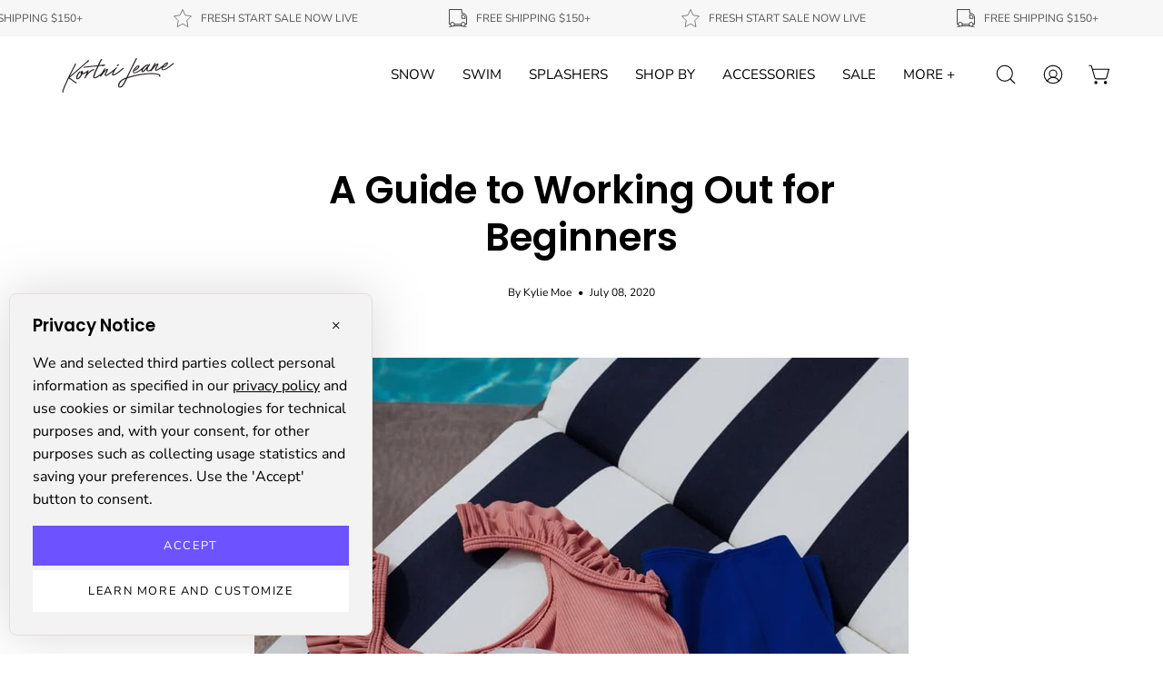

--- FILE ---
content_type: text/html; charset=utf-8
request_url: https://www.kortnijeane.com/blogs/kortni-jeane/working-out-for-beginners
body_size: 78202
content:
<!doctype html>
<html class="no-js no-touch" lang="en">
<head>
	<!-- Added by AVADA SEO Suite -->
	

<meta name="twitter:image" content="http://www.kortnijeane.com/cdn/shop/articles/1ef75e43387de8619e41e7cd10650a93.jpg?v=1657917294">
<script>window.FPConfig = {};window.FPConfig.ignoreKeywords=["/cart","/account"]</script><link rel="canonical" href="https://www.kortnijeane.com/blogs/kortni-jeane/working-out-for-beginners"><script>
  const avadaLightJsExclude = ['cdn.nfcube.com', 'assets/ecom.js', 'variant-title-king', 'linked_options_variants', 'smile-loader.js', 'smart-product-filter-search', 'rivo-loyalty-referrals', 'avada-cookie-consent', 'consentmo-gdpr', 'quinn'];
  const avadaLightJsInclude = ['https://www.googletagmanager.com/', 'https://connect.facebook.net/', 'https://business-api.tiktok.com/', 'https://static.klaviyo.com/'];
  window.AVADA_SPEED_BLACKLIST = avadaLightJsInclude.map(item => new RegExp(item, 'i'));
  window.AVADA_SPEED_WHITELIST = avadaLightJsExclude.map(item => new RegExp(item, 'i'));
</script>

<script>
  const isSpeedUpEnable = !1741336253051 || Date.now() < 1741336253051;
  if (isSpeedUpEnable) {
    const avadaSpeedUp=1;
    if(isSpeedUpEnable) {
  function _0x55aa(_0x575858,_0x2fd0be){const _0x30a92f=_0x1cb5();return _0x55aa=function(_0x4e8b41,_0xcd1690){_0x4e8b41=_0x4e8b41-(0xb5e+0xd*0x147+-0x1b1a);let _0x1c09f7=_0x30a92f[_0x4e8b41];return _0x1c09f7;},_0x55aa(_0x575858,_0x2fd0be);}(function(_0x4ad4dc,_0x42545f){const _0x5c7741=_0x55aa,_0x323f4d=_0x4ad4dc();while(!![]){try{const _0x588ea5=parseInt(_0x5c7741(0x10c))/(0xb6f+-0x1853+0xce5)*(-parseInt(_0x5c7741(0x157))/(-0x2363*0x1+0x1dd4+0x591*0x1))+-parseInt(_0x5c7741(0x171))/(0x269b+-0xeb+-0xf*0x283)*(parseInt(_0x5c7741(0x116))/(0x2e1+0x1*0x17b3+-0x110*0x19))+-parseInt(_0x5c7741(0x147))/(-0x1489+-0x312*0x6+0x26fa*0x1)+-parseInt(_0x5c7741(0xfa))/(-0x744+0x1*0xb5d+-0x413)*(-parseInt(_0x5c7741(0x102))/(-0x1e87+0x9e*-0x16+0x2c22))+parseInt(_0x5c7741(0x136))/(0x1e2d+0x1498+-0x1a3*0x1f)+parseInt(_0x5c7741(0x16e))/(0x460+0x1d96+0x3*-0xb4f)*(-parseInt(_0x5c7741(0xe3))/(-0x9ca+-0x1*-0x93f+0x1*0x95))+parseInt(_0x5c7741(0xf8))/(-0x1f73*0x1+0x6*-0x510+0x3dde);if(_0x588ea5===_0x42545f)break;else _0x323f4d['push'](_0x323f4d['shift']());}catch(_0x5d6d7e){_0x323f4d['push'](_0x323f4d['shift']());}}}(_0x1cb5,-0x193549+0x5dc3*-0x31+-0x2f963*-0x13),(function(){const _0x5cb2b4=_0x55aa,_0x23f9e9={'yXGBq':function(_0x237aef,_0x385938){return _0x237aef!==_0x385938;},'XduVF':function(_0x21018d,_0x56ff60){return _0x21018d===_0x56ff60;},'RChnz':_0x5cb2b4(0xf4)+_0x5cb2b4(0xe9)+_0x5cb2b4(0x14a),'TAsuR':function(_0xe21eca,_0x33e114){return _0xe21eca%_0x33e114;},'EvLYw':function(_0x1326ad,_0x261d04){return _0x1326ad!==_0x261d04;},'nnhAQ':_0x5cb2b4(0x107),'swpMF':_0x5cb2b4(0x16d),'plMMu':_0x5cb2b4(0xe8)+_0x5cb2b4(0x135),'PqBPA':function(_0x2ba85c,_0x35b541){return _0x2ba85c<_0x35b541;},'NKPCA':_0x5cb2b4(0xfc),'TINqh':function(_0x4116e3,_0x3ffd02,_0x2c8722){return _0x4116e3(_0x3ffd02,_0x2c8722);},'BAueN':_0x5cb2b4(0x120),'NgloT':_0x5cb2b4(0x14c),'ThSSU':function(_0xeb212a,_0x4341c1){return _0xeb212a+_0x4341c1;},'lDDHN':function(_0x4a1a48,_0x45ebfb){return _0x4a1a48 instanceof _0x45ebfb;},'toAYB':function(_0xcf0fa9,_0xf5fa6a){return _0xcf0fa9 instanceof _0xf5fa6a;},'VMiyW':function(_0x5300e4,_0x44e0f4){return _0x5300e4(_0x44e0f4);},'iyhbw':_0x5cb2b4(0x119),'zuWfR':function(_0x19c3e4,_0x4ee6e8){return _0x19c3e4<_0x4ee6e8;},'vEmrv':function(_0xd798cf,_0x5ea2dd){return _0xd798cf!==_0x5ea2dd;},'yxERj':function(_0x24b03b,_0x5aa292){return _0x24b03b||_0x5aa292;},'MZpwM':_0x5cb2b4(0x110)+_0x5cb2b4(0x109)+'pt','IeUHK':function(_0x5a4c7e,_0x2edf70){return _0x5a4c7e-_0x2edf70;},'Idvge':function(_0x3b526e,_0x36b469){return _0x3b526e<_0x36b469;},'qRwfm':_0x5cb2b4(0x16b)+_0x5cb2b4(0xf1),'CvXDN':function(_0x4b4208,_0x1db216){return _0x4b4208<_0x1db216;},'acPIM':function(_0x7d44b7,_0x3020d2){return _0x7d44b7(_0x3020d2);},'MyLMO':function(_0x22d4b2,_0xe7a6a0){return _0x22d4b2<_0xe7a6a0;},'boDyh':function(_0x176992,_0x346381,_0xab7fc){return _0x176992(_0x346381,_0xab7fc);},'ZANXD':_0x5cb2b4(0x10f)+_0x5cb2b4(0x12a)+_0x5cb2b4(0x142),'CXwRZ':_0x5cb2b4(0x123)+_0x5cb2b4(0x15f),'AuMHM':_0x5cb2b4(0x161),'KUuFZ':_0x5cb2b4(0xe6),'MSwtw':_0x5cb2b4(0x13a),'ERvPB':_0x5cb2b4(0x134),'ycTDj':_0x5cb2b4(0x15b),'Tvhir':_0x5cb2b4(0x154)},_0x469be1=_0x23f9e9[_0x5cb2b4(0x153)],_0x36fe07={'blacklist':window[_0x5cb2b4(0x11f)+_0x5cb2b4(0x115)+'T'],'whitelist':window[_0x5cb2b4(0x11f)+_0x5cb2b4(0x13e)+'T']},_0x26516a={'blacklisted':[]},_0x34e4a6=(_0x2be2f5,_0x25b3b2)=>{const _0x80dd2=_0x5cb2b4;if(_0x2be2f5&&(!_0x25b3b2||_0x23f9e9[_0x80dd2(0x13b)](_0x25b3b2,_0x469be1))&&(!_0x36fe07[_0x80dd2(0x170)]||_0x36fe07[_0x80dd2(0x170)][_0x80dd2(0x151)](_0xa5c7cf=>_0xa5c7cf[_0x80dd2(0x12b)](_0x2be2f5)))&&(!_0x36fe07[_0x80dd2(0x165)]||_0x36fe07[_0x80dd2(0x165)][_0x80dd2(0x156)](_0x4e2570=>!_0x4e2570[_0x80dd2(0x12b)](_0x2be2f5)))&&_0x23f9e9[_0x80dd2(0xf7)](avadaSpeedUp,0x5*0x256+-0x1*0x66c+-0x542+0.5)&&_0x2be2f5[_0x80dd2(0x137)](_0x23f9e9[_0x80dd2(0xe7)])){const _0x413c89=_0x2be2f5[_0x80dd2(0x16c)];return _0x23f9e9[_0x80dd2(0xf7)](_0x23f9e9[_0x80dd2(0x11e)](_0x413c89,-0x1deb*-0x1+0xf13+-0x2cfc),0x1176+-0x78b*0x5+0x1441);}return _0x2be2f5&&(!_0x25b3b2||_0x23f9e9[_0x80dd2(0xed)](_0x25b3b2,_0x469be1))&&(!_0x36fe07[_0x80dd2(0x170)]||_0x36fe07[_0x80dd2(0x170)][_0x80dd2(0x151)](_0x3d689d=>_0x3d689d[_0x80dd2(0x12b)](_0x2be2f5)))&&(!_0x36fe07[_0x80dd2(0x165)]||_0x36fe07[_0x80dd2(0x165)][_0x80dd2(0x156)](_0x26a7b3=>!_0x26a7b3[_0x80dd2(0x12b)](_0x2be2f5)));},_0x11462f=function(_0x42927f){const _0x346823=_0x5cb2b4,_0x5426ae=_0x42927f[_0x346823(0x159)+'te'](_0x23f9e9[_0x346823(0x14e)]);return _0x36fe07[_0x346823(0x170)]&&_0x36fe07[_0x346823(0x170)][_0x346823(0x156)](_0x107b0d=>!_0x107b0d[_0x346823(0x12b)](_0x5426ae))||_0x36fe07[_0x346823(0x165)]&&_0x36fe07[_0x346823(0x165)][_0x346823(0x151)](_0x1e7160=>_0x1e7160[_0x346823(0x12b)](_0x5426ae));},_0x39299f=new MutationObserver(_0x45c995=>{const _0x21802a=_0x5cb2b4,_0x3bc801={'mafxh':function(_0x6f9c57,_0x229989){const _0x9d39b1=_0x55aa;return _0x23f9e9[_0x9d39b1(0xf7)](_0x6f9c57,_0x229989);},'SrchE':_0x23f9e9[_0x21802a(0xe2)],'pvjbV':_0x23f9e9[_0x21802a(0xf6)]};for(let _0x333494=-0x7d7+-0x893+0x106a;_0x23f9e9[_0x21802a(0x158)](_0x333494,_0x45c995[_0x21802a(0x16c)]);_0x333494++){const {addedNodes:_0x1b685b}=_0x45c995[_0x333494];for(let _0x2f087=0x1f03+0x84b+0x1*-0x274e;_0x23f9e9[_0x21802a(0x158)](_0x2f087,_0x1b685b[_0x21802a(0x16c)]);_0x2f087++){const _0x4e5bac=_0x1b685b[_0x2f087];if(_0x23f9e9[_0x21802a(0xf7)](_0x4e5bac[_0x21802a(0x121)],-0x1f3a+-0x1*0x1b93+-0x3*-0x139a)&&_0x23f9e9[_0x21802a(0xf7)](_0x4e5bac[_0x21802a(0x152)],_0x23f9e9[_0x21802a(0xe0)])){const _0x5d9a67=_0x4e5bac[_0x21802a(0x107)],_0x3fb522=_0x4e5bac[_0x21802a(0x16d)];if(_0x23f9e9[_0x21802a(0x103)](_0x34e4a6,_0x5d9a67,_0x3fb522)){_0x26516a[_0x21802a(0x160)+'d'][_0x21802a(0x128)]([_0x4e5bac,_0x4e5bac[_0x21802a(0x16d)]]),_0x4e5bac[_0x21802a(0x16d)]=_0x469be1;const _0x1e52da=function(_0x2c95ff){const _0x359b13=_0x21802a;if(_0x3bc801[_0x359b13(0x118)](_0x4e5bac[_0x359b13(0x159)+'te'](_0x3bc801[_0x359b13(0x166)]),_0x469be1))_0x2c95ff[_0x359b13(0x112)+_0x359b13(0x150)]();_0x4e5bac[_0x359b13(0xec)+_0x359b13(0x130)](_0x3bc801[_0x359b13(0xe4)],_0x1e52da);};_0x4e5bac[_0x21802a(0x12d)+_0x21802a(0x163)](_0x23f9e9[_0x21802a(0xf6)],_0x1e52da),_0x4e5bac[_0x21802a(0x12c)+_0x21802a(0x131)]&&_0x4e5bac[_0x21802a(0x12c)+_0x21802a(0x131)][_0x21802a(0x11a)+'d'](_0x4e5bac);}}}}});_0x39299f[_0x5cb2b4(0x105)](document[_0x5cb2b4(0x10b)+_0x5cb2b4(0x16a)],{'childList':!![],'subtree':!![]});const _0x2910a9=/[|\\{}()\[\]^$+*?.]/g,_0xa9f173=function(..._0x1baa33){const _0x3053cc=_0x5cb2b4,_0x2e6f61={'mMWha':function(_0x158c76,_0x5c404b){const _0x25a05c=_0x55aa;return _0x23f9e9[_0x25a05c(0xf7)](_0x158c76,_0x5c404b);},'BXirI':_0x23f9e9[_0x3053cc(0x141)],'COGok':function(_0x421bf7,_0x55453a){const _0x4fd417=_0x3053cc;return _0x23f9e9[_0x4fd417(0x167)](_0x421bf7,_0x55453a);},'XLSAp':function(_0x193984,_0x35c446){const _0x5bbecf=_0x3053cc;return _0x23f9e9[_0x5bbecf(0xed)](_0x193984,_0x35c446);},'EygRw':function(_0xfbb69c,_0x21b15d){const _0xe5c840=_0x3053cc;return _0x23f9e9[_0xe5c840(0x104)](_0xfbb69c,_0x21b15d);},'xZuNx':_0x23f9e9[_0x3053cc(0x139)],'SBUaW':function(_0x5739bf,_0x2c2fab){const _0x42cbb1=_0x3053cc;return _0x23f9e9[_0x42cbb1(0x172)](_0x5739bf,_0x2c2fab);},'EAoTR':function(_0x123b29,_0x5b29bf){const _0x2828d2=_0x3053cc;return _0x23f9e9[_0x2828d2(0x11d)](_0x123b29,_0x5b29bf);},'cdYdq':_0x23f9e9[_0x3053cc(0x14e)],'WzJcf':_0x23f9e9[_0x3053cc(0xe2)],'nytPK':function(_0x53f733,_0x4ad021){const _0x4f0333=_0x3053cc;return _0x23f9e9[_0x4f0333(0x148)](_0x53f733,_0x4ad021);},'oUrHG':_0x23f9e9[_0x3053cc(0x14d)],'dnxjX':function(_0xed6b5f,_0x573f55){const _0x57aa03=_0x3053cc;return _0x23f9e9[_0x57aa03(0x15a)](_0xed6b5f,_0x573f55);}};_0x23f9e9[_0x3053cc(0x15d)](_0x1baa33[_0x3053cc(0x16c)],-0x1a3*-0x9+-0xf9*0xb+-0x407*0x1)?(_0x36fe07[_0x3053cc(0x170)]=[],_0x36fe07[_0x3053cc(0x165)]=[]):(_0x36fe07[_0x3053cc(0x170)]&&(_0x36fe07[_0x3053cc(0x170)]=_0x36fe07[_0x3053cc(0x170)][_0x3053cc(0x106)](_0xa8e001=>_0x1baa33[_0x3053cc(0x156)](_0x4a8a28=>{const _0x2e425b=_0x3053cc;if(_0x2e6f61[_0x2e425b(0x111)](typeof _0x4a8a28,_0x2e6f61[_0x2e425b(0x155)]))return!_0xa8e001[_0x2e425b(0x12b)](_0x4a8a28);else{if(_0x2e6f61[_0x2e425b(0xeb)](_0x4a8a28,RegExp))return _0x2e6f61[_0x2e425b(0x145)](_0xa8e001[_0x2e425b(0xdf)](),_0x4a8a28[_0x2e425b(0xdf)]());}}))),_0x36fe07[_0x3053cc(0x165)]&&(_0x36fe07[_0x3053cc(0x165)]=[..._0x36fe07[_0x3053cc(0x165)],..._0x1baa33[_0x3053cc(0xff)](_0x4e4c02=>{const _0x7c755c=_0x3053cc;if(_0x23f9e9[_0x7c755c(0xf7)](typeof _0x4e4c02,_0x23f9e9[_0x7c755c(0x141)])){const _0x932437=_0x4e4c02[_0x7c755c(0xea)](_0x2910a9,_0x23f9e9[_0x7c755c(0x16f)]),_0x34e686=_0x23f9e9[_0x7c755c(0xf0)](_0x23f9e9[_0x7c755c(0xf0)]('.*',_0x932437),'.*');if(_0x36fe07[_0x7c755c(0x165)][_0x7c755c(0x156)](_0x21ef9a=>_0x21ef9a[_0x7c755c(0xdf)]()!==_0x34e686[_0x7c755c(0xdf)]()))return new RegExp(_0x34e686);}else{if(_0x23f9e9[_0x7c755c(0x117)](_0x4e4c02,RegExp)){if(_0x36fe07[_0x7c755c(0x165)][_0x7c755c(0x156)](_0x5a3f09=>_0x5a3f09[_0x7c755c(0xdf)]()!==_0x4e4c02[_0x7c755c(0xdf)]()))return _0x4e4c02;}}return null;})[_0x3053cc(0x106)](Boolean)]));const _0x3eeb55=document[_0x3053cc(0x11b)+_0x3053cc(0x10e)](_0x23f9e9[_0x3053cc(0xf0)](_0x23f9e9[_0x3053cc(0xf0)](_0x23f9e9[_0x3053cc(0x122)],_0x469be1),'"]'));for(let _0xf831f7=-0x21aa+-0x1793+0x393d*0x1;_0x23f9e9[_0x3053cc(0x14b)](_0xf831f7,_0x3eeb55[_0x3053cc(0x16c)]);_0xf831f7++){const _0x5868cb=_0x3eeb55[_0xf831f7];_0x23f9e9[_0x3053cc(0x132)](_0x11462f,_0x5868cb)&&(_0x26516a[_0x3053cc(0x160)+'d'][_0x3053cc(0x128)]([_0x5868cb,_0x23f9e9[_0x3053cc(0x14d)]]),_0x5868cb[_0x3053cc(0x12c)+_0x3053cc(0x131)][_0x3053cc(0x11a)+'d'](_0x5868cb));}let _0xdf8cd0=-0x17da+0x2461+-0xc87*0x1;[..._0x26516a[_0x3053cc(0x160)+'d']][_0x3053cc(0x10d)](([_0x226aeb,_0x33eaa7],_0xe33bca)=>{const _0x2aa7bf=_0x3053cc;if(_0x2e6f61[_0x2aa7bf(0x143)](_0x11462f,_0x226aeb)){const _0x41da0d=document[_0x2aa7bf(0x11c)+_0x2aa7bf(0x131)](_0x2e6f61[_0x2aa7bf(0x127)]);for(let _0x6784c7=0xd7b+-0xaa5+-0x2d6;_0x2e6f61[_0x2aa7bf(0x164)](_0x6784c7,_0x226aeb[_0x2aa7bf(0xe5)][_0x2aa7bf(0x16c)]);_0x6784c7++){const _0x4ca758=_0x226aeb[_0x2aa7bf(0xe5)][_0x6784c7];_0x2e6f61[_0x2aa7bf(0x12f)](_0x4ca758[_0x2aa7bf(0x133)],_0x2e6f61[_0x2aa7bf(0x13f)])&&_0x2e6f61[_0x2aa7bf(0x145)](_0x4ca758[_0x2aa7bf(0x133)],_0x2e6f61[_0x2aa7bf(0x100)])&&_0x41da0d[_0x2aa7bf(0xe1)+'te'](_0x4ca758[_0x2aa7bf(0x133)],_0x226aeb[_0x2aa7bf(0xe5)][_0x6784c7][_0x2aa7bf(0x12e)]);}_0x41da0d[_0x2aa7bf(0xe1)+'te'](_0x2e6f61[_0x2aa7bf(0x13f)],_0x226aeb[_0x2aa7bf(0x107)]),_0x41da0d[_0x2aa7bf(0xe1)+'te'](_0x2e6f61[_0x2aa7bf(0x100)],_0x2e6f61[_0x2aa7bf(0x101)](_0x33eaa7,_0x2e6f61[_0x2aa7bf(0x126)])),document[_0x2aa7bf(0x113)][_0x2aa7bf(0x146)+'d'](_0x41da0d),_0x26516a[_0x2aa7bf(0x160)+'d'][_0x2aa7bf(0x162)](_0x2e6f61[_0x2aa7bf(0x13d)](_0xe33bca,_0xdf8cd0),-0x105d*0x2+0x1*-0xeaa+0x2f65),_0xdf8cd0++;}}),_0x36fe07[_0x3053cc(0x170)]&&_0x23f9e9[_0x3053cc(0xf3)](_0x36fe07[_0x3053cc(0x170)][_0x3053cc(0x16c)],0x10f2+-0x1a42+0x951)&&_0x39299f[_0x3053cc(0x15c)]();},_0x4c2397=document[_0x5cb2b4(0x11c)+_0x5cb2b4(0x131)],_0x573f89={'src':Object[_0x5cb2b4(0x14f)+_0x5cb2b4(0xfd)+_0x5cb2b4(0x144)](HTMLScriptElement[_0x5cb2b4(0xf9)],_0x23f9e9[_0x5cb2b4(0x14e)]),'type':Object[_0x5cb2b4(0x14f)+_0x5cb2b4(0xfd)+_0x5cb2b4(0x144)](HTMLScriptElement[_0x5cb2b4(0xf9)],_0x23f9e9[_0x5cb2b4(0xe2)])};document[_0x5cb2b4(0x11c)+_0x5cb2b4(0x131)]=function(..._0x4db605){const _0x1480b5=_0x5cb2b4,_0x3a6982={'KNNxG':function(_0x32fa39,_0x2a57e4,_0x3cc08f){const _0x5ead12=_0x55aa;return _0x23f9e9[_0x5ead12(0x169)](_0x32fa39,_0x2a57e4,_0x3cc08f);}};if(_0x23f9e9[_0x1480b5(0x13b)](_0x4db605[-0x4*-0x376+0x4*0x2f+-0xe94][_0x1480b5(0x140)+'e'](),_0x23f9e9[_0x1480b5(0x139)]))return _0x4c2397[_0x1480b5(0x114)](document)(..._0x4db605);const _0x2f091d=_0x4c2397[_0x1480b5(0x114)](document)(..._0x4db605);try{Object[_0x1480b5(0xf2)+_0x1480b5(0x149)](_0x2f091d,{'src':{..._0x573f89[_0x1480b5(0x107)],'set'(_0x3ae2bc){const _0x5d6fdc=_0x1480b5;_0x3a6982[_0x5d6fdc(0x129)](_0x34e4a6,_0x3ae2bc,_0x2f091d[_0x5d6fdc(0x16d)])&&_0x573f89[_0x5d6fdc(0x16d)][_0x5d6fdc(0x10a)][_0x5d6fdc(0x125)](this,_0x469be1),_0x573f89[_0x5d6fdc(0x107)][_0x5d6fdc(0x10a)][_0x5d6fdc(0x125)](this,_0x3ae2bc);}},'type':{..._0x573f89[_0x1480b5(0x16d)],'get'(){const _0x436e9e=_0x1480b5,_0x4b63b9=_0x573f89[_0x436e9e(0x16d)][_0x436e9e(0xfb)][_0x436e9e(0x125)](this);if(_0x23f9e9[_0x436e9e(0xf7)](_0x4b63b9,_0x469be1)||_0x23f9e9[_0x436e9e(0x103)](_0x34e4a6,this[_0x436e9e(0x107)],_0x4b63b9))return null;return _0x4b63b9;},'set'(_0x174ea3){const _0x1dff57=_0x1480b5,_0xa2fd13=_0x23f9e9[_0x1dff57(0x103)](_0x34e4a6,_0x2f091d[_0x1dff57(0x107)],_0x2f091d[_0x1dff57(0x16d)])?_0x469be1:_0x174ea3;_0x573f89[_0x1dff57(0x16d)][_0x1dff57(0x10a)][_0x1dff57(0x125)](this,_0xa2fd13);}}}),_0x2f091d[_0x1480b5(0xe1)+'te']=function(_0x5b0870,_0x8c60d5){const _0xab22d4=_0x1480b5;if(_0x23f9e9[_0xab22d4(0xf7)](_0x5b0870,_0x23f9e9[_0xab22d4(0xe2)])||_0x23f9e9[_0xab22d4(0xf7)](_0x5b0870,_0x23f9e9[_0xab22d4(0x14e)]))_0x2f091d[_0x5b0870]=_0x8c60d5;else HTMLScriptElement[_0xab22d4(0xf9)][_0xab22d4(0xe1)+'te'][_0xab22d4(0x125)](_0x2f091d,_0x5b0870,_0x8c60d5);};}catch(_0x5a9461){console[_0x1480b5(0x168)](_0x23f9e9[_0x1480b5(0xef)],_0x5a9461);}return _0x2f091d;};const _0x5883c5=[_0x23f9e9[_0x5cb2b4(0xfe)],_0x23f9e9[_0x5cb2b4(0x13c)],_0x23f9e9[_0x5cb2b4(0xf5)],_0x23f9e9[_0x5cb2b4(0x15e)],_0x23f9e9[_0x5cb2b4(0x138)],_0x23f9e9[_0x5cb2b4(0x124)]],_0x4ab8d2=_0x5883c5[_0x5cb2b4(0xff)](_0x439d08=>{return{'type':_0x439d08,'listener':()=>_0xa9f173(),'options':{'passive':!![]}};});_0x4ab8d2[_0x5cb2b4(0x10d)](_0x4d3535=>{const _0x3882ab=_0x5cb2b4;document[_0x3882ab(0x12d)+_0x3882ab(0x163)](_0x4d3535[_0x3882ab(0x16d)],_0x4d3535[_0x3882ab(0xee)],_0x4d3535[_0x3882ab(0x108)]);});}()));function _0x1cb5(){const _0x15f8e0=['ault','some','tagName','CXwRZ','wheel','BXirI','every','6lYvYYX','PqBPA','getAttribu','IeUHK','touchstart','disconnect','Idvge','ERvPB','/blocked','blackliste','keydown','splice','stener','SBUaW','whitelist','SrchE','toAYB','warn','boDyh','ement','script[typ','length','type','346347wGqEBH','NgloT','blacklist','33OVoYHk','zuWfR','toString','NKPCA','setAttribu','swpMF','230EEqEiq','pvjbV','attributes','mousemove','RChnz','beforescri','y.com/exte','replace','COGok','removeEven','EvLYw','listener','ZANXD','ThSSU','e="','defineProp','MyLMO','cdn.shopif','MSwtw','plMMu','XduVF','22621984JRJQxz','prototype','8818116NVbcZr','get','SCRIPT','ertyDescri','AuMHM','map','WzJcf','nytPK','7kiZatp','TINqh','VMiyW','observe','filter','src','options','n/javascri','set','documentEl','478083wuqgQV','forEach','torAll','Avada cann','applicatio','mMWha','preventDef','head','bind','D_BLACKLIS','75496skzGVx','lDDHN','mafxh','script','removeChil','querySelec','createElem','vEmrv','TAsuR','AVADA_SPEE','string','nodeType','qRwfm','javascript','Tvhir','call','oUrHG','xZuNx','push','KNNxG','ot lazy lo','test','parentElem','addEventLi','value','EAoTR','tListener','ent','acPIM','name','touchmove','ptexecute','6968312SmqlIb','includes','ycTDj','iyhbw','touchend','yXGBq','KUuFZ','dnxjX','D_WHITELIS','cdYdq','toLowerCas','BAueN','ad script','EygRw','ptor','XLSAp','appendChil','4975500NoPAFA','yxERj','erties','nsions','CvXDN','\$&','MZpwM','nnhAQ','getOwnProp'];_0x1cb5=function(){return _0x15f8e0;};return _0x1cb5();}
}
    class LightJsLoader{constructor(e){this.jQs=[],this.listener=this.handleListener.bind(this,e),this.scripts=["default","defer","async"].reduce(((e,t)=>({...e,[t]:[]})),{});const t=this;e.forEach((e=>window.addEventListener(e,t.listener,{passive:!0})))}handleListener(e){const t=this;return e.forEach((e=>window.removeEventListener(e,t.listener))),"complete"===document.readyState?this.handleDOM():document.addEventListener("readystatechange",(e=>{if("complete"===e.target.readyState)return setTimeout(t.handleDOM.bind(t),1)}))}async handleDOM(){this.suspendEvent(),this.suspendJQuery(),this.findScripts(),this.preloadScripts();for(const e of Object.keys(this.scripts))await this.replaceScripts(this.scripts[e]);for(const e of["DOMContentLoaded","readystatechange"])await this.requestRepaint(),document.dispatchEvent(new Event("lightJS-"+e));document.lightJSonreadystatechange&&document.lightJSonreadystatechange();for(const e of["DOMContentLoaded","load"])await this.requestRepaint(),window.dispatchEvent(new Event("lightJS-"+e));await this.requestRepaint(),window.lightJSonload&&window.lightJSonload(),await this.requestRepaint(),this.jQs.forEach((e=>e(window).trigger("lightJS-jquery-load"))),window.dispatchEvent(new Event("lightJS-pageshow")),await this.requestRepaint(),window.lightJSonpageshow&&window.lightJSonpageshow()}async requestRepaint(){return new Promise((e=>requestAnimationFrame(e)))}findScripts(){document.querySelectorAll("script[type=lightJs]").forEach((e=>{e.hasAttribute("src")?e.hasAttribute("async")&&e.async?this.scripts.async.push(e):e.hasAttribute("defer")&&e.defer?this.scripts.defer.push(e):this.scripts.default.push(e):this.scripts.default.push(e)}))}preloadScripts(){const e=this,t=Object.keys(this.scripts).reduce(((t,n)=>[...t,...e.scripts[n]]),[]),n=document.createDocumentFragment();t.forEach((e=>{const t=e.getAttribute("src");if(!t)return;const s=document.createElement("link");s.href=t,s.rel="preload",s.as="script",n.appendChild(s)})),document.head.appendChild(n)}async replaceScripts(e){let t;for(;t=e.shift();)await this.requestRepaint(),new Promise((e=>{const n=document.createElement("script");[...t.attributes].forEach((e=>{"type"!==e.nodeName&&n.setAttribute(e.nodeName,e.nodeValue)})),t.hasAttribute("src")?(n.addEventListener("load",e),n.addEventListener("error",e)):(n.text=t.text,e()),t.parentNode.replaceChild(n,t)}))}suspendEvent(){const e={};[{obj:document,name:"DOMContentLoaded"},{obj:window,name:"DOMContentLoaded"},{obj:window,name:"load"},{obj:window,name:"pageshow"},{obj:document,name:"readystatechange"}].map((t=>function(t,n){function s(n){return e[t].list.indexOf(n)>=0?"lightJS-"+n:n}e[t]||(e[t]={list:[n],add:t.addEventListener,remove:t.removeEventListener},t.addEventListener=(...n)=>{n[0]=s(n[0]),e[t].add.apply(t,n)},t.removeEventListener=(...n)=>{n[0]=s(n[0]),e[t].remove.apply(t,n)})}(t.obj,t.name))),[{obj:document,name:"onreadystatechange"},{obj:window,name:"onpageshow"}].map((e=>function(e,t){let n=e[t];Object.defineProperty(e,t,{get:()=>n||function(){},set:s=>{e["lightJS"+t]=n=s}})}(e.obj,e.name)))}suspendJQuery(){const e=this;let t=window.jQuery;Object.defineProperty(window,"jQuery",{get:()=>t,set(n){if(!n||!n.fn||!e.jQs.includes(n))return void(t=n);n.fn.ready=n.fn.init.prototype.ready=e=>{e.bind(document)(n)};const s=n.fn.on;n.fn.on=n.fn.init.prototype.on=function(...e){if(window!==this[0])return s.apply(this,e),this;const t=e=>e.split(" ").map((e=>"load"===e||0===e.indexOf("load.")?"lightJS-jquery-load":e)).join(" ");return"string"==typeof e[0]||e[0]instanceof String?(e[0]=t(e[0]),s.apply(this,e),this):("object"==typeof e[0]&&Object.keys(e[0]).forEach((n=>{delete Object.assign(e[0],{[t(n)]:e[0][n]})[n]})),s.apply(this,e),this)},e.jQs.push(n),t=n}})}}
new LightJsLoader(["keydown","mousemove","touchend","touchmove","touchstart","wheel"]);
  }
</script>


<!-- Added by AVADA SEO Suite: Article Structured Data -->
<script type="application/ld+json">{
"@context": "https://schema.org/",
"@type": "Article",
"@id": "385022230562",
"articleBody": "Raise of hands for anyone who feels like they have no idea what they’re doing at the gym! Better yet, raise of hands for anyone who feels like they don’t know how to workout in general. You’re not alone! We all know that exercising is one of the best things we can do for our health, but where do we start when we’re coming in as beginners?! Of course we want to see and feel the benefits that come from physical activity, but how do we do it in a way that will help us stick to it for the long haul? Today we’re coming at ya with a beginners guide to working out:Before you start exercising regularly, you have to know why you’re working out. You may be working out since regular exercise will significantly improve your health. Or maybe you know that achieving and maintaining a healthy body weight + muscle mass will reduce your risk of chronic disease. Maybe you’re focusing on the fact that exercise improves your mood, helps boost your mental health, and even helps you sleep better! There are so many reasons to exercise, but you have to decide for yourself, “What does exercise do for me?” There are so many different types of exercise, and you don’t have to do it all! It’s important that you decide what you like to do, that way you’ll be more likely to enjoy yourself doing it. Maybe you like aerobic exercises, like swimming, running, or dancing. If you like strength training, you could look into resistance training, plyometrics, or weight lifting. Do you love doing movements without gym equipment and at a medium aerobic pace? Then work calisthenics into your regular workout, like lunges, sit-ups, push-ups, and pull-ups. Maybe you’re a power house and would love doing high-intensity interval training (HIIT) exercises! No matter what your cup of tea, find things you enjoy. Exercising isn’t easy, so it’s important to like what you’re doing. The important thing is to do what suits you best and to have as much fun as possible! A common mistake people make is to just jump into regular exercise without some kind of plan and goal in place. Once you decide to start working out more often, try to create a plan that has steps and goals you can actually reach! For example, if your goal is to run a marathon, start a plan that includes running six miles at a certain pace. Making your goals specific with plans and steps to back it up means you’ll know exactly what to do, how and when. You’re a lot more likely to have meaningful workouts if you plan it all out ahead of time. Start small and build yourself up! Once you have a plan in place, stick to your routine! We cannot stress this enough. Many people give up on exercising regularly because they get discouraged right away. Consistency will make it easier for you to maintain an exercise routine for the long haul! Make a schedule for your exercise time. The same way we would never be miss or ignore a hair or lash appointment, make appointments with yourself to work out regularly and don’t miss those appointments! For example, make exercise a habit by planning to work out right after work every day, or for half an hour every morning before work. We recommend 30 minutes of exercise for 5 days a week as a good starting point. Find what works for you and make it last!  You are not alone in your efforts to workout regularly and there are tools to help you be successful! Not only can you buy weights, resistance bands, and gym memberships, but you can also follow influencers who have workout classes, apps, blogs, etc. These are incredible tools for working out since these are the experts who are sharing what they know with us! Some of our favorite fitness + health influencers are @meg_miles , @stylefitfatty, and @jesspugmire.If you’re new to working out regularly, get yourself a water bottle and stay hydrated! Drinking fluids throughout your busy day is so important for healthy hydration. Without water, you can easily become dehydrated, which will cause your muscles to feel tired and loss of coordination. Plus, our runners know that without water your body will just not have enough energy and make your muscles cramp more. We recommend drinking water before, during and after a workout. So get out there and buy yourself a new workout water bottle. You deserve it! Sometimes we gear up to start working out everyday, but we don’t change up our eating routines. As you make plans to exercise regularly, take steps to make sure you are eating a healthy balanced diet that will support your fitness goals. All food groups are necessary in order to hold up your energy levels and get the most out of your workouts. Carbs are important as they can fuel your muscles before exercise and replenish them during recovery. Also important is protein, which helps to repair tissue damage and build muscle mass. It might be healthy to look up what diets best support the workouts you’re interested in as to ensure you are eating enough to be successful. We cannot stress enough how important it is to take the time to warm up before working out, and making sure you take a moment to cool down afterwards. Warming up helps to make sure you don’t injure yourself during your exercise and even improves your performance. For our dancers and runners, warming up can also help you improve flexibility and reduce soreness after you exercise. Cooling down is just as important because it really helps your body return back to its normal state. If you’re not sure how to warm up or cool down, look up youtube videos or influencer tips for ideas. Many people may not know this, but if you’re not used to working out every day (and even if you are), it’s important to listen to your body + be mindful of your limits. If you are feeling any pain or discomfort during a workout, stop and rest before you keep going. Pushing through that pain is never a good idea! You don’t want to injure yourself so it’s important that you take time to progress through your workout plans. Remember, working out harder and faster is not always better. Don’t let yourself feel bad if you need to go slower than those around you or those in your workout videos. The beautiful thing about life is that everyone is different, starts at their own level, and makes progress at their own pace. Find your pace, always challenge yourself, but listen to what your body is telling you. Body knows best! We saved the best for last. And we’ve totally been there. You get all hyped up, make plans and goals to workout regularly, buy the new workout outfit and gear, and then you completely lose motivation after a week or so {sometimes even after a day}. It happens! The key to staying motivated is… HAVE FUN! If you’re not having fun while exercising, you’ll dread it every single time. If you dread it, chances are you won’t do it. To make exercise more fun, you can join a gym, sign up for fitness classes, hire a personal trainer, workout with your best friend, mix up your favorite activities, or even create an awesome reward system! Competing with yourself can be fun too! Track your progress, such as logging your weight lifting or noting your running times so you can be motivated by your past victories. We’re feeling pumped to start! How about you?! Working out really can be so much fun, especially if you’ve thought through it and make it enjoyable. We hope this little guide made it a little easier to get started. We know the workout journey isn’t always easy, but we believe in you and know you can be successful in reaching your fitness goals! What else should we add to our beginner\u0026#39;s guide? Let us know below!xoxoKortni Jeane + Team",
"mainEntityOfPage": {
  "@type": "WebPage",
  "@id": "https:\/\/www.kortnijeane.com"
},
"headline": "A Guide to Working Out for Beginners",
"image": [
  "https:\/\/www.kortnijeane.com\/cdn\/shop\/articles\/1ef75e43387de8619e41e7cd10650a93_900x.jpg?v=1657917294"
],

"datePublished": "2020-07-08T12:00:04Z",
"dateCreated": "2020-06-23T14:41:46Z",
"dateModified": "2022-07-15T14:34:54Z",
"author": {
  "@type": "Person",
  "name": "Kylie Moe"
},
"publisher": {
  "@type": "Organization",
  "logo": {
    "@type": "ImageObject",
    "url": "https:\/\/www.kortnijeane.com\/cdn\/shopifycloud\/storefront\/assets\/no-image-2048-a2addb12.gif"
  },
  "name": "Kortni Jeane"
}
}</script>
<!-- /Added by AVADA SEO Suite --><!-- Added by AVADA SEO Suite: Breadcrumb Structured Data  -->
<script type="application/ld+json">{
  "@context": "https://schema.org",
  "@type": "BreadcrumbList",
  "itemListElement": [{
    "@type": "ListItem",
    "position": 1,
    "name": "Home",
    "item": "https://www.kortnijeane.com"
  }, {
    "@type": "ListItem",
    "position": 2,
    "name": "KORTNI JEANE BLOG",
    "item": "https://www.kortnijeane.com/blogs/kortni-jeane"
  }, {
    "@type": "ListItem",
    "position": 3,
    "name": "A Guide to Working Out for Beginners",
    "item": "https://www.kortnijeane.com/blogs/kortni-jeane/working-out-for-beginners"
  }]
}
</script>
<!-- Added by AVADA SEO Suite -->

	<!-- /Added by AVADA SEO Suite -->
  <meta charset="utf-8">
  <meta http-equiv='X-UA-Compatible' content='IE=edge'>
  <meta name="viewport" content="width=device-width, height=device-height, initial-scale=1.0, minimum-scale=1.0">
  <link rel="canonical" href="https://www.kortnijeane.com/blogs/kortni-jeane/working-out-for-beginners" />

  <link rel="preload" as="image" href="//www.kortnijeane.com/cdn/shop/t/377/assets/loading.svg?v=91665432863842511931767308725">

  <link rel="preconnect" href="https://cdn.shopify.com" crossorigin>
  <link rel="preconnect" href="https://fonts.shopify.com" crossorigin>
  <link rel="preconnect" href="https://monorail-edge.shopifysvc.com" crossorigin><style data-shopify>:root { --loader-image-size: 150px; }:root { --loader-image-size: 320px; }html:not(.is-loading) .loading-overlay { opacity: 0; visibility: hidden; pointer-events: none; }
    .loading-overlay { position: fixed; top: 0; left: 0; z-index: 99999; width: 100vw; height: 100vh; display: flex; align-items: center; justify-content: center; background: var(--bg); transition: opacity 0.3s ease-out, visibility 0s linear 0.3s; }
    .loading-overlay .loader__image--fallback { width: 320px; height: 100%; background: var(--loader-image) no-repeat center center/contain; }
    .loader__image__holder { position: absolute; top: 0; left: 0; width: 100%; height: 100%; font-size: 0; display: flex; align-items: center; justify-content: center; animation: pulse-loading 2s infinite ease-in-out; }
    .loader__image { max-width: 150px; height: auto; object-fit: contain; }
    .loader--line {
      position: relative;
      height: 4px;
      display: block;
      background-color: var(--button-primary-fade);
      border-radius: 2px;
      overflow: hidden;
      width: 100%;
      opacity: 0;
      visibility: hidden;
      transition: opacity .3s ease, visibility 0s linear .3s;
    }

    .loadMore .loader,
    .is-loading .loader {
      visibility: visible;
      opacity: 1;
      transition-delay: 0s;
    }

    .lazyloaded .loader {
      opacity: 0;
      visibility: hidden;
    }

    .loader-indeterminate { background-color: var(--button-primary-bg); }
    .loader-indeterminate::before {
      content: '';
      position: absolute;
      background-color: inherit;
      top: 0;
      left: -35%;
      width: 100%;
      bottom: 0;
      will-change: transform;
      -webkit-animation: indeterminate 2.1s cubic-bezier(0.65, 0.815, 0.735, 0.395) infinite;
      animation: indeterminate 2.1s cubic-bezier(0.65, 0.815, 0.735, 0.395) infinite;
    }

    .loader-indeterminate::after {
      content: '';
      position: absolute;
      background-color: inherit;
      top: 0;
      left: -200%;
      width: 100%;
      bottom: 0;
      will-change: transform;
      -webkit-animation: indeterminate-short 2.1s cubic-bezier(0.165, 0.84, 0.44, 1) infinite;
      animation: indeterminate-short 2.1s cubic-bezier(0.165, 0.84, 0.44, 1) infinite;
      -webkit-animation-delay: 1.15s;
      animation-delay: 1.15s;
    }

    @keyframes indeterminate {
      0% { transform: translateX(0) scale(0.35, 1); }
      60% { transform: translateX(50%) scale(0.9, 1); }
      100% { transform: translateX(100%) scale(0.9, 1); }
    }
    @keyframes indeterminate-short {
      0% { transform: translateX(0) scale(2, 1); }
      60% { transform: translateX(460px) scale(0.01, 1); }
      100% { transform: translateX(460px) scale(0.01, 1); }
    }
    @keyframes pulse-loading {
      0% { opacity: 1; }
      50% { opacity: .25; }
      100% { opacity: 1; }
    }</style><script>
    const loadingAppearance = "once";
    const loaded = sessionStorage.getItem('loaded');

    if (loadingAppearance === 'once') {
      if (loaded === null) {
        sessionStorage.setItem('loaded', true);
        document.documentElement.classList.add('is-loading');
      }
    } else {
      document.documentElement.classList.add('is-loading');
    }
  </script><link rel="shortcut icon" href="//www.kortnijeane.com/cdn/shop/files/Untitled_design-16_ccfdc3df-7e02-472d-a84f-790db42f48ed_32x32.png?v=1676490113" type="image/png" />
  <title>Kortni Jeane Blog: A Guide to Working Out for Beginners</title><meta name="description" content="We all know that exercising is one of the best things we can do for our health, but where do we start when we’re coming in as beginners?! Of course we want to see and feel the benefits that come from physical activity, but how do we do it in a way that will help us stick to it for the long haul? Today we’re coming at ya with a beginners guide to working out:"><link rel="preload" as="font" href="//www.kortnijeane.com/cdn/fonts/nunito_sans/nunitosans_n4.0276fe080df0ca4e6a22d9cb55aed3ed5ba6b1da.woff2" type="font/woff2" crossorigin><link rel="preload" as="font" href="//www.kortnijeane.com/cdn/fonts/poppins/poppins_n6.aa29d4918bc243723d56b59572e18228ed0786f6.woff2" type="font/woff2" crossorigin>

<meta property="og:site_name" content="Kortni Jeane">
<meta property="og:url" content="https://www.kortnijeane.com/blogs/kortni-jeane/working-out-for-beginners">
<meta property="og:title" content="Kortni Jeane Blog: A Guide to Working Out for Beginners">
<meta property="og:type" content="article">
<meta property="og:description" content="We all know that exercising is one of the best things we can do for our health, but where do we start when we’re coming in as beginners?! Of course we want to see and feel the benefits that come from physical activity, but how do we do it in a way that will help us stick to it for the long haul? Today we’re coming at ya with a beginners guide to working out:"><meta property="og:image" content="http://www.kortnijeane.com/cdn/shop/articles/1ef75e43387de8619e41e7cd10650a93.jpg?v=1657917294">
  <meta property="og:image:secure_url" content="https://www.kortnijeane.com/cdn/shop/articles/1ef75e43387de8619e41e7cd10650a93.jpg?v=1657917294">
  <meta property="og:image:width" content="900">
  <meta property="og:image:height" content="900"><meta name="twitter:card" content="summary_large_image">
<meta name="twitter:title" content="Kortni Jeane Blog: A Guide to Working Out for Beginners">
<meta name="twitter:description" content="We all know that exercising is one of the best things we can do for our health, but where do we start when we’re coming in as beginners?! Of course we want to see and feel the benefits that come from physical activity, but how do we do it in a way that will help us stick to it for the long haul? Today we’re coming at ya with a beginners guide to working out:"><style data-shopify>@font-face {
  font-family: Poppins;
  font-weight: 600;
  font-style: normal;
  font-display: swap;
  src: url("//www.kortnijeane.com/cdn/fonts/poppins/poppins_n6.aa29d4918bc243723d56b59572e18228ed0786f6.woff2") format("woff2"),
       url("//www.kortnijeane.com/cdn/fonts/poppins/poppins_n6.5f815d845fe073750885d5b7e619ee00e8111208.woff") format("woff");
}

@font-face {
  font-family: "Nunito Sans";
  font-weight: 400;
  font-style: normal;
  font-display: swap;
  src: url("//www.kortnijeane.com/cdn/fonts/nunito_sans/nunitosans_n4.0276fe080df0ca4e6a22d9cb55aed3ed5ba6b1da.woff2") format("woff2"),
       url("//www.kortnijeane.com/cdn/fonts/nunito_sans/nunitosans_n4.b4964bee2f5e7fd9c3826447e73afe2baad607b7.woff") format("woff");
}



  @font-face {
  font-family: Poppins;
  font-weight: 700;
  font-style: normal;
  font-display: swap;
  src: url("//www.kortnijeane.com/cdn/fonts/poppins/poppins_n7.56758dcf284489feb014a026f3727f2f20a54626.woff2") format("woff2"),
       url("//www.kortnijeane.com/cdn/fonts/poppins/poppins_n7.f34f55d9b3d3205d2cd6f64955ff4b36f0cfd8da.woff") format("woff");
}




  @font-face {
  font-family: Poppins;
  font-weight: 400;
  font-style: normal;
  font-display: swap;
  src: url("//www.kortnijeane.com/cdn/fonts/poppins/poppins_n4.0ba78fa5af9b0e1a374041b3ceaadf0a43b41362.woff2") format("woff2"),
       url("//www.kortnijeane.com/cdn/fonts/poppins/poppins_n4.214741a72ff2596839fc9760ee7a770386cf16ca.woff") format("woff");
}




  @font-face {
  font-family: Poppins;
  font-weight: 900;
  font-style: normal;
  font-display: swap;
  src: url("//www.kortnijeane.com/cdn/fonts/poppins/poppins_n9.eb6b9ef01b62e777a960bfd02fc9fb4918cd3eab.woff2") format("woff2"),
       url("//www.kortnijeane.com/cdn/fonts/poppins/poppins_n9.6501a5bd018e348b6d5d6e8c335f9e7d32a80c36.woff") format("woff");
}




  @font-face {
  font-family: "Nunito Sans";
  font-weight: 200;
  font-style: normal;
  font-display: swap;
  src: url("//www.kortnijeane.com/cdn/fonts/nunito_sans/nunitosans_n2.45902c8620b839cb2ec1db4ab2ec1326bddc1ee8.woff2") format("woff2"),
       url("//www.kortnijeane.com/cdn/fonts/nunito_sans/nunitosans_n2.4acfc962337c42c1bb3ee113ce70287c1214f9ec.woff") format("woff");
}




  @font-face {
  font-family: "Nunito Sans";
  font-weight: 500;
  font-style: normal;
  font-display: swap;
  src: url("//www.kortnijeane.com/cdn/fonts/nunito_sans/nunitosans_n5.6fc0ed1feb3fc393c40619f180fc49c4d0aae0db.woff2") format("woff2"),
       url("//www.kortnijeane.com/cdn/fonts/nunito_sans/nunitosans_n5.2c84830b46099cbcc1095f30e0957b88b914e50a.woff") format("woff");
}




  @font-face {
  font-family: "Nunito Sans";
  font-weight: 400;
  font-style: italic;
  font-display: swap;
  src: url("//www.kortnijeane.com/cdn/fonts/nunito_sans/nunitosans_i4.6e408730afac1484cf297c30b0e67c86d17fc586.woff2") format("woff2"),
       url("//www.kortnijeane.com/cdn/fonts/nunito_sans/nunitosans_i4.c9b6dcbfa43622b39a5990002775a8381942ae38.woff") format("woff");
}




  @font-face {
  font-family: "Nunito Sans";
  font-weight: 700;
  font-style: italic;
  font-display: swap;
  src: url("//www.kortnijeane.com/cdn/fonts/nunito_sans/nunitosans_i7.8c1124729eec046a321e2424b2acf328c2c12139.woff2") format("woff2"),
       url("//www.kortnijeane.com/cdn/fonts/nunito_sans/nunitosans_i7.af4cda04357273e0996d21184432bcb14651a64d.woff") format("woff");
}


:root {--COLOR-BUTTON-PRIMARY-BG: #6d52ff;
  --COLOR-BUTTON-PRIMARY-BG-HOVER: #ffffff;--PRIMARY-BG-TRANSITION: background 0s linear 0s;
    --PRIMARY-BG-TRANSITION-HOVER: background 0s linear 0.3s;--COLOR-BUTTON-PRIMARY-TEXT: #fff;--COLOR-BUTTON-PRIMARY-TEXT-HOVER: #6d52ff;--COLOR-BUTTON-PRIMARY-BORDER: #6d52ff;--PRIMARY-BUTTON-BORDER: var(--BORDER-WIDTH) solid var(--COLOR-BUTTON-PRIMARY-BORDER);--COLOR-BUTTON-PRIMARY-BORDER-HOVER: #6d52ff;--PRIMARY-BUTTON-BORDER-HOVER: var(--BORDER-WIDTH) solid var(--COLOR-BUTTON-PRIMARY-BORDER-HOVER);--COLOR-BUTTON-PRIMARY-FADE: rgba(109, 82, 255, 0.05);
  --COLOR-BUTTON-PRIMARY-BG-ALPHA-50: rgba(109, 82, 255, 0.5);
  --COLOR-BUTTON-PRIMARY-TEXT-ALPHA-50: rgba(255, 255, 255, 0.5);

  --COLOR-BUTTON-SECONDARY-BG: #ffffff;
  --COLOR-BUTTON-SECONDARY-BG-HOVER: #fe5000;--SECONDARY-BG-TRANSITION: background 0s linear 0s;
    --SECONDARY-BG-TRANSITION-HOVER: background 0s linear 0.3s;--COLOR-BUTTON-SECONDARY-TEXT: #fe5000;--COLOR-BUTTON-SECONDARY-TEXT-HOVER: #ffffff;--COLOR-BUTTON-SECONDARY-BORDER: #fe5000;--SECONDARY-BUTTON-BORDER: var(--BORDER-WIDTH) solid var(--COLOR-BUTTON-SECONDARY-BORDER);--COLOR-BUTTON-SECONDARY-BORDER-HOVER: #fe5000;--SECONDARY-BUTTON-BORDER-HOVER: var(--BORDER-WIDTH) solid var(--COLOR-BUTTON-SECONDARY-BORDER-HOVER);--COLOR-BUTTON-SECONDARY-TEXT-ALPHA-50: rgba(254, 80, 0, 0.5);

  --COLOR-HEADING: #000000;
  --COLOR-TEXT: #000;
  --COLOR-TEXT-DARKEN: #000000;
  --COLOR-TEXT-LIGHTEN: #333333;
  --COLOR-TEXT-ALPHA-5: rgba(0, 0, 0, 0.05);
  --COLOR-TEXT-ALPHA-8: rgba(0, 0, 0, 0.08);
  --COLOR-TEXT-ALPHA-10: rgba(0, 0, 0, 0.1);
  --COLOR-TEXT-ALPHA-15: rgba(0, 0, 0, 0.15);
  --COLOR-TEXT-ALPHA-20: rgba(0, 0, 0, 0.2);
  --COLOR-TEXT-ALPHA-25: rgba(0, 0, 0, 0.25);
  --COLOR-TEXT-ALPHA-50: rgba(0, 0, 0, 0.5);
  --COLOR-TEXT-ALPHA-60: rgba(0, 0, 0, 0.6);
  --COLOR-TEXT-ALPHA-85: rgba(0, 0, 0, 0.85);

  --COLOR-BG: #ffffff;
  --COLOR-BG-ALPHA-25: rgba(255, 255, 255, 0.25);
  --COLOR-BG-ALPHA-35: rgba(255, 255, 255, 0.35);
  --COLOR-BG-ALPHA-60: rgba(255, 255, 255, 0.6);
  --COLOR-BG-ALPHA-65: rgba(255, 255, 255, 0.65);
  --COLOR-BG-ALPHA-85: rgba(255, 255, 255, 0.85);
  --COLOR-BG-OVERLAY: rgba(255, 255, 255, 0.75);
  --COLOR-BG-DARKEN: #e6e6e6;
  --COLOR-BG-LIGHTEN-DARKEN: #e6e6e6;
  --COLOR-BG-LIGHTEN-DARKEN-2: #cdcdcd;
  --COLOR-BG-LIGHTEN-DARKEN-3: #b3b3b3;
  --COLOR-BG-LIGHTEN-DARKEN-4: #9a9a9a;
  --COLOR-BG-LIGHTEN-DARKEN-CONTRAST: #b3b3b3;
  --COLOR-BG-LIGHTEN-DARKEN-CONTRAST-2: #999999;
  --COLOR-BG-LIGHTEN-DARKEN-CONTRAST-3: #808080;
  --COLOR-BG-LIGHTEN-DARKEN-CONTRAST-4: #666666;

  --COLOR-BG-SECONDARY: #e6e3fa;
  --COLOR-BG-SECONDARY-LIGHTEN-DARKEN: #bfb8f2;
  --COLOR-BG-SECONDARY-LIGHTEN-DARKEN-CONTRAST: #3622bc;

  --COLOR-BG-ACCENT: #e6e3fa;

  --COLOR-INPUT-BG: #ffffff;

  --COLOR-ACCENT: #e6e3fa;
  --COLOR-ACCENT-TEXT: #000;

  --COLOR-TAG-SAVING: #000000;
  --COLOR-TAG-SAVING-TEXT: #fff;

  --COLOR-TAG-CUSTOM: #000;
  --COLOR-TAG-TEXT: #fff;

  --COLOR-BORDER: #d3d3d3;
  --COLOR-BORDER-ALPHA-15: rgba(211, 211, 211, 0.15);
  --COLOR-BORDER-ALPHA-30: rgba(211, 211, 211, 0.3);
  --COLOR-BORDER-ALPHA-50: rgba(211, 211, 211, 0.5);
  --COLOR-BORDER-ALPHA-65: rgba(211, 211, 211, 0.65);
  --COLOR-BORDER-LIGHTEN-DARKEN: #868686;
  --COLOR-BORDER-HAIRLINE: #f7f7f7;

  --COLOR-WHITE-BLACK: fff;
  --COLOR-BLACK-WHITE: #000;--COLOR-DISABLED-GREY: rgba(0, 0, 0, 0.05);
  --COLOR-DISABLED-GREY-DARKEN: rgba(0, 0, 0, 0.45);
  --COLOR-ERROR: #D02E2E;
  --COLOR-ERROR-BG: #f3cbcb;
  --COLOR-SUCCESS: #56AD6A;
  --COLOR-SUCCESS-BG: #ECFEF0;
  --COLOR-WARN: #ECBD5E;
  --COLOR-TRANSPARENT: rgba(255, 255, 255, 0);
  --COLOR-WHITE: #fff;
  --COLOR-WHITE-ALPHA-50: rgba(255, 255, 255, 0.5);
  --COLOR-WHITE-ALPHA-60: rgba(255, 255, 255, 0.6);
  --COLOR-BLACK: #000;
  --COLOR-BLACK-ALPHA-20: rgba(0, 0, 0, 0.2);
  --COLOR-BLACK-ALPHA-50: rgba(0, 0, 0, 0.5);
  --COLOR-BLACK-ALPHA-60: rgba(0, 0, 0, 0.6);--FONT-STACK-BODY: "Nunito Sans", sans-serif;
  --FONT-STYLE-BODY: normal;
  --FONT-STYLE-BODY-ITALIC: italic;
  --FONT-ADJUST-BODY: 1.0;

  --FONT-WEIGHT-BODY: 400;
  --FONT-WEIGHT-BODY-LIGHT: 200;
  --FONT-WEIGHT-BODY-MEDIUM: 700;
  --FONT-WEIGHT-BODY-BOLD: 500;

  --FONT-STACK-HEADING: Poppins, sans-serif;
  --FONT-STYLE-HEADING: normal;
  --FONT-STYLE-HEADING-ITALIC: italic;
  --FONT-ADJUST-HEADING: 1.05;

  --FONT-WEIGHT-HEADING: 600;
  --FONT-WEIGHT-HEADING-LIGHT: 400;
  --FONT-WEIGHT-HEADING-MEDIUM: 900;
  --FONT-WEIGHT-HEADING-BOLD: 700;

  --FONT-STACK-NAV: "Nunito Sans", sans-serif;
  --FONT-STYLE-NAV: normal;
  --FONT-STYLE-NAV-ITALIC: italic;
  --FONT-ADJUST-NAV: 0.95;

  --FONT-WEIGHT-NAV: 400;
  --FONT-WEIGHT-NAV-LIGHT: 200;
  --FONT-WEIGHT-NAV-MEDIUM: 700;
  --FONT-WEIGHT-NAV-BOLD: 500;

  --FONT-STACK-BUTTON: "Nunito Sans", sans-serif;
  --FONT-STYLE-BUTTON: normal;
  --FONT-STYLE-BUTTON-ITALIC: italic;
  --FONT-ADJUST-BUTTON: 0.8;

  --FONT-WEIGHT-BUTTON: 400;
  --FONT-WEIGHT-BUTTON-MEDIUM: 700;
  --FONT-WEIGHT-BUTTON-BOLD: 500;

  --FONT-STACK-SUBHEADING: "Nunito Sans", sans-serif;
  --FONT-STYLE-SUBHEADING: normal;
  --FONT-STYLE-SUBHEADING-ITALIC: italic;
  --FONT-ADJUST-SUBHEADING: 1.0;

  --FONT-WEIGHT-SUBHEADING: 400;
  --FONT-WEIGHT-SUBHEADING-LIGHT: 200;
  --FONT-WEIGHT-SUBHEADING-MEDIUM: 700;
  --FONT-WEIGHT-SUBHEADING-BOLD: 500;

  --LETTER-SPACING-SUBHEADING: 0.05em;
  --LETTER-SPACING-BUTTON: 0.125em;

  --BUTTON-TEXT-CAPS: uppercase;
  --SUBHEADING-TEXT-CAPS: uppercase;--FONT-SIZE-INPUT: 1.0rem;--RADIUS: 0px;
  --RADIUS-SMALL: 0px;
  --RADIUS-TINY: 0px;
  --RADIUS-BADGE: 0px;
  --RADIUS-CHECKBOX: 0px;
  --RADIUS-TEXTAREA: 0px;--PRODUCT-MEDIA-PADDING-TOP: 130.0%;--BORDER-WIDTH: 1px;--STROKE-WIDTH: 12px;--SITE-WIDTH: 1440px;
  --SITE-WIDTH-NARROW: 840px;--ICON-ARROW-RIGHT: url( "//www.kortnijeane.com/cdn/shop/t/377/assets/icon-chevron-right.svg?v=115618353204357621731767308713" );--loading-svg: url( "//www.kortnijeane.com/cdn/shop/t/377/assets/loading.svg?v=91665432863842511931767308725" );
  --icon-check: url( "//www.kortnijeane.com/cdn/shop/t/377/assets/icon-check.svg?v=175316081881880408121767308712" );
  --icon-check-swatch: url( "//www.kortnijeane.com/cdn/shop/t/377/assets/icon-check-swatch.svg?v=131897745589030387781767308712" );
  --icon-zoom-in: url( "//www.kortnijeane.com/cdn/shop/t/377/assets/icon-zoom-in.svg?v=157433013461716915331767308714" );
  --icon-zoom-out: url( "//www.kortnijeane.com/cdn/shop/t/377/assets/icon-zoom-out.svg?v=164909107869959372931767308714" );--collection-sticky-bar-height: 0;
  --collection-image-padding-top: 60%;

  --drawer-width: 400px;
  --drawer-transition: transform 0.4s cubic-bezier(0.46, 0.01, 0.32, 1);--full-height: 100vh;
  --header-height: 60px;
  --has-scrolled-header-height: 60px;
  --announcement-height: 0px;
  --content-full: calc(100vh - var(--header-height) - var(--announcement-height));--gutter: 60px;
  --gutter-mobile: 20px;
  --grid-gutter: 20px;
  --grid-gutter-mobile: 35px;--inner: 20px;
  --inner-tablet: 18px;
  --inner-mobile: 16px;--grid: repeat(3, minmax(0, 1fr));
  --grid-tablet: repeat(2, minmax(0, 1fr));
  --grid-mobile: repeat(2, minmax(0, 1fr));
  --megamenu-grid: repeat(4, minmax(0, 1fr));
  --grid-row: 1 / span 3;--scrollbar-width: 0px;--overlay: #000;
  --overlay-opacity: 1;--swatch-width: 40px;
  --swatch-height: 20px;
  --swatch-size: 42px;
  --swatch-size-mobile: 30px;

  
  --move-offset: 20px;

  
  --autoplay-speed: 2200ms;

  

    --filter-bg: 1.0;--product-filter-bg: .97;
  }</style><link href="//www.kortnijeane.com/cdn/shop/t/377/assets/theme.css?v=25236600869526983371767308797" rel="stylesheet" type="text/css" media="all" /><script type="text/javascript">
    if (window.MSInputMethodContext && document.documentMode) {
      var scripts = document.getElementsByTagName('script')[0];
      var polyfill = document.createElement("script");
      polyfill.defer = true;
      polyfill.src = "//www.kortnijeane.com/cdn/shop/t/377/assets/ie11.js?v=164037955086922138091767308715";

      scripts.parentNode.insertBefore(polyfill, scripts);

      document.documentElement.classList.add('ie11');
    } else {
      document.documentElement.className = document.documentElement.className.replace('no-js', 'js');
    }

    document.addEventListener('lazyloaded', (e) => {
      const lazyImage = e.target.parentNode;
      if (lazyImage.classList.contains('lazy-image')) {
        // Wait for the fade in images animation to complete
        setTimeout(() => {
          lazyImage.style.backgroundImage = 'none';
        }, 500);
      }
    });

    let root = '/';
    if (root[root.length - 1] !== '/') {
      root = `${root}/`;
    }

    window.theme = {
      assets: {
        photoswipe: '//www.kortnijeane.com/cdn/shop/t/377/assets/photoswipe.js?v=108660782622152556431767308742',
        smoothscroll: '//www.kortnijeane.com/cdn/shop/t/377/assets/smoothscroll.js?v=37906625415260927261767308783',
        no_image: "//www.kortnijeane.com/cdn/shopifycloud/storefront/assets/no-image-2048-a2addb12_1024x.gif",
        swatches: '//www.kortnijeane.com/cdn/shop/t/377/assets/swatches.json?v=176431570412971897161767308792',
        base: "//www.kortnijeane.com/cdn/shop/t/377/assets/"
      },
      routes: {
        root: root,
        cart_url: "\/cart",
        cart_add_url: "\/cart\/add",
        cart_change_url: "\/cart\/change",
        shop_url: "https:\/\/www.kortnijeane.com",
        search_url: "\/search",
        product_recommendations_url: "\/recommendations\/products"
      },
      strings: {
        add_to_cart: "Add to Cart",
        cart_acceptance_error: "You must accept our terms and conditions.",
        cart_empty: "Your cart is currently empty.",
        cart_price: "Price",
        cart_quantity: "Quantity",
        cart_items_one: "{{ count }} item",
        cart_items_many: "{{ count }} items",
        cart_title: "Cart",
        cart_total: "Total",
        continue_shopping: "Continue Shopping",
        free: "Free",
        limit_error: "Sorry, looks like we don\u0026#39;t have enough of this product.",
        no_results: "No results found",
        preorder: "Pre-Order",
        remove: "Remove",
        results_one: " result",
        results_other: " results",
        sale_badge_text: "Sale",
        saving_badge: "Save {{ discount }}",
        saving_up_to_badge: "Save up to {{ discount }}",
        sold_out: "Sold Out",
        subscription: "Subscription",
        unavailable: "Unavailable",
        unit_price_label: "Unit price",
        unit_price_separator: "per",
        view_all: "View All",
        zero_qty_error: "Quantity must be greater than 0.",
        delete_confirm: "Are you sure you wish to delete this address?",
        newsletter_product_availability: "Notify Me When It’s Available"
      },
      icons: {
        plus: '<svg aria-hidden="true" focusable="false" role="presentation" class="icon icon-toggle-plus" viewBox="0 0 192 192"><path d="M30 96h132M96 30v132" stroke="currentColor" stroke-linecap="round" stroke-linejoin="round"/></svg>',
        minus: '<svg aria-hidden="true" focusable="false" role="presentation" class="icon icon-toggle-minus" viewBox="0 0 192 192"><path d="M30 96h132" stroke="currentColor" stroke-linecap="round" stroke-linejoin="round"/></svg>',
        close: '<svg aria-hidden="true" focusable="false" role="presentation" class="icon icon-close" viewBox="0 0 192 192"><path d="M150 42L42 150M150 150L42 42" stroke="currentColor" stroke-linecap="round" stroke-linejoin="round"/></svg>'
      },
      settings: {
        animations: false,
        cartType: "drawer",
        enableAcceptTerms: false,
        enableInfinityScroll: false,
        enablePaymentButton: true,
        gridImageSize: "contain",
        gridImageAspectRatio: 1.3,
        mobileMenuBehaviour: "link",
        productGridHover: "image",
        savingBadgeType: "percentage",
        showSaleBadge: true,
        showSoldBadge: true,
        showSavingBadge: false,
        quickBuy: "quick_buy",
        currency_code_enable: true,
        hideInventoryCount: false,
        enableColorSwatchesCollection: true,
      },
      sizes: {
        mobile: 480,
        small: 768,
        large: 1024,
        widescreen: 1440
      },
      moneyFormat: "$ {{amount}}",
      moneyWithCurrencyFormat: "$ {{amount}} USD",
      info: {
        name: 'Palo Alto'
      },
      version: '4.6.0'
    };
    window.lazySizesConfig = window.lazySizesConfig || {};
    window.lazySizesConfig.preloadAfterLoad = true;
    window.PaloAlto = window.PaloAlto || {};
    window.slate = window.slate || {};
    window.isHeaderTransparent = false;
    window.initialHeaderHeight = 60;
    window.hasScrolledHeaderHeight = 60;
    window.lastWindowWidth = window.innerWidth || document.documentElement.clientWidth;
  </script>
  <script src="//www.kortnijeane.com/cdn/shop/t/377/assets/lazysizes.min.js?v=111431644619468174291767308719" async="async"></script><script src="//www.kortnijeane.com/cdn/shop/t/377/assets/vendor.js?v=63626716640784598841767308803" defer="defer"></script>
  <script src="//www.kortnijeane.com/cdn/shop/t/377/assets/theme.js?v=96871034166309136491767308798" defer="defer"></script>

    
    
<script>
  document.documentElement.className = document.documentElement.className.replace('no-js', '');

  window.enable_shipping_insurance = false;
  window.shipping_insurance_label = `<p><strong>Shipping Protection</strong></p><p><a href="/policies/privacy-policy" title="Privacy Policy">Damage, Loss + Theft Protection </a></p><p>*By deselecting shipping protection, Kortni Jeane is not liable for lost, damaged, or stolen items</p>`;
  window.shipping_insurance_percentage = parseFloat(2.35);
</script>
    <script src="//www.kortnijeane.com/cdn/shop/t/377/assets/shipping-insurance.js?v=1317942744092225931767308782" async></script>

  <script>window.performance && window.performance.mark && window.performance.mark('shopify.content_for_header.start');</script><meta name="google-site-verification" content="ohabgQsY93gnb4x0JcZQ2hI2OonJJZEeD2hv2cmkx3c">
<meta name="google-site-verification" content="qGnGv_OHoxcW3XbleYorrfzLF7mmv1QfS4F6YKJRV5U">
<meta id="shopify-digital-wallet" name="shopify-digital-wallet" content="/7005771/digital_wallets/dialog">
<meta name="shopify-checkout-api-token" content="5dfc945ded014ef64c4e89c2bd0eafae">
<meta id="in-context-paypal-metadata" data-shop-id="7005771" data-venmo-supported="false" data-environment="production" data-locale="en_US" data-paypal-v4="true" data-currency="USD">
<link rel="alternate" type="application/atom+xml" title="Feed" href="/blogs/kortni-jeane.atom" />
<script async="async" src="/checkouts/internal/preloads.js?locale=en-US"></script>
<link rel="preconnect" href="https://shop.app" crossorigin="anonymous">
<script async="async" src="https://shop.app/checkouts/internal/preloads.js?locale=en-US&shop_id=7005771" crossorigin="anonymous"></script>
<script id="apple-pay-shop-capabilities" type="application/json">{"shopId":7005771,"countryCode":"US","currencyCode":"USD","merchantCapabilities":["supports3DS"],"merchantId":"gid:\/\/shopify\/Shop\/7005771","merchantName":"Kortni Jeane","requiredBillingContactFields":["postalAddress","email","phone"],"requiredShippingContactFields":["postalAddress","email","phone"],"shippingType":"shipping","supportedNetworks":["visa","masterCard","amex","discover","elo","jcb"],"total":{"type":"pending","label":"Kortni Jeane","amount":"1.00"},"shopifyPaymentsEnabled":true,"supportsSubscriptions":true}</script>
<script id="shopify-features" type="application/json">{"accessToken":"5dfc945ded014ef64c4e89c2bd0eafae","betas":["rich-media-storefront-analytics"],"domain":"www.kortnijeane.com","predictiveSearch":true,"shopId":7005771,"locale":"en"}</script>
<script>var Shopify = Shopify || {};
Shopify.shop = "kortni-jeane.myshopify.com";
Shopify.locale = "en";
Shopify.currency = {"active":"USD","rate":"1.0"};
Shopify.country = "US";
Shopify.theme = {"name":"Fresh Start 2026","id":181678342178,"schema_name":"Palo Alto","schema_version":"4.6.0","theme_store_id":null,"role":"main"};
Shopify.theme.handle = "null";
Shopify.theme.style = {"id":null,"handle":null};
Shopify.cdnHost = "www.kortnijeane.com/cdn";
Shopify.routes = Shopify.routes || {};
Shopify.routes.root = "/";</script>
<script type="module">!function(o){(o.Shopify=o.Shopify||{}).modules=!0}(window);</script>
<script>!function(o){function n(){var o=[];function n(){o.push(Array.prototype.slice.apply(arguments))}return n.q=o,n}var t=o.Shopify=o.Shopify||{};t.loadFeatures=n(),t.autoloadFeatures=n()}(window);</script>
<script>
  window.ShopifyPay = window.ShopifyPay || {};
  window.ShopifyPay.apiHost = "shop.app\/pay";
  window.ShopifyPay.redirectState = null;
</script>
<script id="shop-js-analytics" type="application/json">{"pageType":"article"}</script>
<script defer="defer" async type="module" src="//www.kortnijeane.com/cdn/shopifycloud/shop-js/modules/v2/client.init-shop-cart-sync_WVOgQShq.en.esm.js"></script>
<script defer="defer" async type="module" src="//www.kortnijeane.com/cdn/shopifycloud/shop-js/modules/v2/chunk.common_C_13GLB1.esm.js"></script>
<script defer="defer" async type="module" src="//www.kortnijeane.com/cdn/shopifycloud/shop-js/modules/v2/chunk.modal_CLfMGd0m.esm.js"></script>
<script type="module">
  await import("//www.kortnijeane.com/cdn/shopifycloud/shop-js/modules/v2/client.init-shop-cart-sync_WVOgQShq.en.esm.js");
await import("//www.kortnijeane.com/cdn/shopifycloud/shop-js/modules/v2/chunk.common_C_13GLB1.esm.js");
await import("//www.kortnijeane.com/cdn/shopifycloud/shop-js/modules/v2/chunk.modal_CLfMGd0m.esm.js");

  window.Shopify.SignInWithShop?.initShopCartSync?.({"fedCMEnabled":true,"windoidEnabled":true});

</script>
<script>
  window.Shopify = window.Shopify || {};
  if (!window.Shopify.featureAssets) window.Shopify.featureAssets = {};
  window.Shopify.featureAssets['shop-js'] = {"shop-cart-sync":["modules/v2/client.shop-cart-sync_DuR37GeY.en.esm.js","modules/v2/chunk.common_C_13GLB1.esm.js","modules/v2/chunk.modal_CLfMGd0m.esm.js"],"init-fed-cm":["modules/v2/client.init-fed-cm_BucUoe6W.en.esm.js","modules/v2/chunk.common_C_13GLB1.esm.js","modules/v2/chunk.modal_CLfMGd0m.esm.js"],"shop-toast-manager":["modules/v2/client.shop-toast-manager_B0JfrpKj.en.esm.js","modules/v2/chunk.common_C_13GLB1.esm.js","modules/v2/chunk.modal_CLfMGd0m.esm.js"],"init-shop-cart-sync":["modules/v2/client.init-shop-cart-sync_WVOgQShq.en.esm.js","modules/v2/chunk.common_C_13GLB1.esm.js","modules/v2/chunk.modal_CLfMGd0m.esm.js"],"shop-button":["modules/v2/client.shop-button_B_U3bv27.en.esm.js","modules/v2/chunk.common_C_13GLB1.esm.js","modules/v2/chunk.modal_CLfMGd0m.esm.js"],"init-windoid":["modules/v2/client.init-windoid_DuP9q_di.en.esm.js","modules/v2/chunk.common_C_13GLB1.esm.js","modules/v2/chunk.modal_CLfMGd0m.esm.js"],"shop-cash-offers":["modules/v2/client.shop-cash-offers_BmULhtno.en.esm.js","modules/v2/chunk.common_C_13GLB1.esm.js","modules/v2/chunk.modal_CLfMGd0m.esm.js"],"pay-button":["modules/v2/client.pay-button_CrPSEbOK.en.esm.js","modules/v2/chunk.common_C_13GLB1.esm.js","modules/v2/chunk.modal_CLfMGd0m.esm.js"],"init-customer-accounts":["modules/v2/client.init-customer-accounts_jNk9cPYQ.en.esm.js","modules/v2/client.shop-login-button_DJ5ldayH.en.esm.js","modules/v2/chunk.common_C_13GLB1.esm.js","modules/v2/chunk.modal_CLfMGd0m.esm.js"],"avatar":["modules/v2/client.avatar_BTnouDA3.en.esm.js"],"checkout-modal":["modules/v2/client.checkout-modal_pBPyh9w8.en.esm.js","modules/v2/chunk.common_C_13GLB1.esm.js","modules/v2/chunk.modal_CLfMGd0m.esm.js"],"init-shop-for-new-customer-accounts":["modules/v2/client.init-shop-for-new-customer-accounts_BUoCy7a5.en.esm.js","modules/v2/client.shop-login-button_DJ5ldayH.en.esm.js","modules/v2/chunk.common_C_13GLB1.esm.js","modules/v2/chunk.modal_CLfMGd0m.esm.js"],"init-customer-accounts-sign-up":["modules/v2/client.init-customer-accounts-sign-up_CnczCz9H.en.esm.js","modules/v2/client.shop-login-button_DJ5ldayH.en.esm.js","modules/v2/chunk.common_C_13GLB1.esm.js","modules/v2/chunk.modal_CLfMGd0m.esm.js"],"init-shop-email-lookup-coordinator":["modules/v2/client.init-shop-email-lookup-coordinator_CzjY5t9o.en.esm.js","modules/v2/chunk.common_C_13GLB1.esm.js","modules/v2/chunk.modal_CLfMGd0m.esm.js"],"shop-follow-button":["modules/v2/client.shop-follow-button_CsYC63q7.en.esm.js","modules/v2/chunk.common_C_13GLB1.esm.js","modules/v2/chunk.modal_CLfMGd0m.esm.js"],"shop-login-button":["modules/v2/client.shop-login-button_DJ5ldayH.en.esm.js","modules/v2/chunk.common_C_13GLB1.esm.js","modules/v2/chunk.modal_CLfMGd0m.esm.js"],"shop-login":["modules/v2/client.shop-login_B9ccPdmx.en.esm.js","modules/v2/chunk.common_C_13GLB1.esm.js","modules/v2/chunk.modal_CLfMGd0m.esm.js"],"lead-capture":["modules/v2/client.lead-capture_D0K_KgYb.en.esm.js","modules/v2/chunk.common_C_13GLB1.esm.js","modules/v2/chunk.modal_CLfMGd0m.esm.js"],"payment-terms":["modules/v2/client.payment-terms_BWmiNN46.en.esm.js","modules/v2/chunk.common_C_13GLB1.esm.js","modules/v2/chunk.modal_CLfMGd0m.esm.js"]};
</script>
<script>(function() {
  var isLoaded = false;
  function asyncLoad() {
    if (isLoaded) return;
    isLoaded = true;
    var urls = ["https:\/\/static.klaviyo.com\/onsite\/js\/klaviyo.js?company_id=KWMEKY\u0026shop=kortni-jeane.myshopify.com","https:\/\/seo.apps.avada.io\/scripttag\/avada-seo-installed.js?shop=kortni-jeane.myshopify.com","https:\/\/cdn1.avada.io\/flying-pages\/module.js?shop=kortni-jeane.myshopify.com","https:\/\/tools.luckyorange.com\/core\/lo.js?site-id=8780b23a\u0026shop=kortni-jeane.myshopify.com","https:\/\/customer-first-focus.b-cdn.net\/cffOrderifyLoader_min.js?shop=kortni-jeane.myshopify.com","https:\/\/shopify-extension.getredo.com\/main.js?widget_id=rl4t9zwivv5e33q\u0026shop=kortni-jeane.myshopify.com","https:\/\/chat-widget.getredo.com\/widget.js?widgetId=rl4t9zwivv5e33q\u0026shop=kortni-jeane.myshopify.com"];
    for (var i = 0; i < urls.length; i++) {
      var s = document.createElement('script');
      if ((!1741336253051 || Date.now() < 1741336253051) &&
      (!window.AVADA_SPEED_BLACKLIST || window.AVADA_SPEED_BLACKLIST.some(pattern => pattern.test(s))) &&
      (!window.AVADA_SPEED_WHITELIST || window.AVADA_SPEED_WHITELIST.every(pattern => !pattern.test(s)))) s.type = 'lightJs'; else s.type = 'text/javascript';
      s.async = true;
      s.src = urls[i];
      var x = document.getElementsByTagName('script')[0];
      x.parentNode.insertBefore(s, x);
    }
  };
  if(window.attachEvent) {
    window.attachEvent('onload', asyncLoad);
  } else {
    window.addEventListener('load', asyncLoad, false);
  }
})();</script>
<script id="__st">var __st={"a":7005771,"offset":-25200,"reqid":"5b0bb935-fb0b-4e39-9192-8410719d6206-1769599121","pageurl":"www.kortnijeane.com\/blogs\/kortni-jeane\/working-out-for-beginners","s":"articles-385022230562","u":"b40a0659d85f","p":"article","rtyp":"article","rid":385022230562};</script>
<script>window.ShopifyPaypalV4VisibilityTracking = true;</script>
<script id="captcha-bootstrap">!function(){'use strict';const t='contact',e='account',n='new_comment',o=[[t,t],['blogs',n],['comments',n],[t,'customer']],c=[[e,'customer_login'],[e,'guest_login'],[e,'recover_customer_password'],[e,'create_customer']],r=t=>t.map((([t,e])=>`form[action*='/${t}']:not([data-nocaptcha='true']) input[name='form_type'][value='${e}']`)).join(','),a=t=>()=>t?[...document.querySelectorAll(t)].map((t=>t.form)):[];function s(){const t=[...o],e=r(t);return a(e)}const i='password',u='form_key',d=['recaptcha-v3-token','g-recaptcha-response','h-captcha-response',i],f=()=>{try{return window.sessionStorage}catch{return}},m='__shopify_v',_=t=>t.elements[u];function p(t,e,n=!1){try{const o=window.sessionStorage,c=JSON.parse(o.getItem(e)),{data:r}=function(t){const{data:e,action:n}=t;return t[m]||n?{data:e,action:n}:{data:t,action:n}}(c);for(const[e,n]of Object.entries(r))t.elements[e]&&(t.elements[e].value=n);n&&o.removeItem(e)}catch(o){console.error('form repopulation failed',{error:o})}}const l='form_type',E='cptcha';function T(t){t.dataset[E]=!0}const w=window,h=w.document,L='Shopify',v='ce_forms',y='captcha';let A=!1;((t,e)=>{const n=(g='f06e6c50-85a8-45c8-87d0-21a2b65856fe',I='https://cdn.shopify.com/shopifycloud/storefront-forms-hcaptcha/ce_storefront_forms_captcha_hcaptcha.v1.5.2.iife.js',D={infoText:'Protected by hCaptcha',privacyText:'Privacy',termsText:'Terms'},(t,e,n)=>{const o=w[L][v],c=o.bindForm;if(c)return c(t,g,e,D).then(n);var r;o.q.push([[t,g,e,D],n]),r=I,A||(h.body.append(Object.assign(h.createElement('script'),{id:'captcha-provider',async:!0,src:r})),A=!0)});var g,I,D;w[L]=w[L]||{},w[L][v]=w[L][v]||{},w[L][v].q=[],w[L][y]=w[L][y]||{},w[L][y].protect=function(t,e){n(t,void 0,e),T(t)},Object.freeze(w[L][y]),function(t,e,n,w,h,L){const[v,y,A,g]=function(t,e,n){const i=e?o:[],u=t?c:[],d=[...i,...u],f=r(d),m=r(i),_=r(d.filter((([t,e])=>n.includes(e))));return[a(f),a(m),a(_),s()]}(w,h,L),I=t=>{const e=t.target;return e instanceof HTMLFormElement?e:e&&e.form},D=t=>v().includes(t);t.addEventListener('submit',(t=>{const e=I(t);if(!e)return;const n=D(e)&&!e.dataset.hcaptchaBound&&!e.dataset.recaptchaBound,o=_(e),c=g().includes(e)&&(!o||!o.value);(n||c)&&t.preventDefault(),c&&!n&&(function(t){try{if(!f())return;!function(t){const e=f();if(!e)return;const n=_(t);if(!n)return;const o=n.value;o&&e.removeItem(o)}(t);const e=Array.from(Array(32),(()=>Math.random().toString(36)[2])).join('');!function(t,e){_(t)||t.append(Object.assign(document.createElement('input'),{type:'hidden',name:u})),t.elements[u].value=e}(t,e),function(t,e){const n=f();if(!n)return;const o=[...t.querySelectorAll(`input[type='${i}']`)].map((({name:t})=>t)),c=[...d,...o],r={};for(const[a,s]of new FormData(t).entries())c.includes(a)||(r[a]=s);n.setItem(e,JSON.stringify({[m]:1,action:t.action,data:r}))}(t,e)}catch(e){console.error('failed to persist form',e)}}(e),e.submit())}));const S=(t,e)=>{t&&!t.dataset[E]&&(n(t,e.some((e=>e===t))),T(t))};for(const o of['focusin','change'])t.addEventListener(o,(t=>{const e=I(t);D(e)&&S(e,y())}));const B=e.get('form_key'),M=e.get(l),P=B&&M;t.addEventListener('DOMContentLoaded',(()=>{const t=y();if(P)for(const e of t)e.elements[l].value===M&&p(e,B);[...new Set([...A(),...v().filter((t=>'true'===t.dataset.shopifyCaptcha))])].forEach((e=>S(e,t)))}))}(h,new URLSearchParams(w.location.search),n,t,e,['guest_login'])})(!0,!0)}();</script>
<script integrity="sha256-4kQ18oKyAcykRKYeNunJcIwy7WH5gtpwJnB7kiuLZ1E=" data-source-attribution="shopify.loadfeatures" defer="defer" src="//www.kortnijeane.com/cdn/shopifycloud/storefront/assets/storefront/load_feature-a0a9edcb.js" crossorigin="anonymous"></script>
<script crossorigin="anonymous" defer="defer" src="//www.kortnijeane.com/cdn/shopifycloud/storefront/assets/shopify_pay/storefront-65b4c6d7.js?v=20250812"></script>
<script data-source-attribution="shopify.dynamic_checkout.dynamic.init">var Shopify=Shopify||{};Shopify.PaymentButton=Shopify.PaymentButton||{isStorefrontPortableWallets:!0,init:function(){window.Shopify.PaymentButton.init=function(){};var t=document.createElement("script");t.src="https://www.kortnijeane.com/cdn/shopifycloud/portable-wallets/latest/portable-wallets.en.js",t.type="module",document.head.appendChild(t)}};
</script>
<script data-source-attribution="shopify.dynamic_checkout.buyer_consent">
  function portableWalletsHideBuyerConsent(e){var t=document.getElementById("shopify-buyer-consent"),n=document.getElementById("shopify-subscription-policy-button");t&&n&&(t.classList.add("hidden"),t.setAttribute("aria-hidden","true"),n.removeEventListener("click",e))}function portableWalletsShowBuyerConsent(e){var t=document.getElementById("shopify-buyer-consent"),n=document.getElementById("shopify-subscription-policy-button");t&&n&&(t.classList.remove("hidden"),t.removeAttribute("aria-hidden"),n.addEventListener("click",e))}window.Shopify?.PaymentButton&&(window.Shopify.PaymentButton.hideBuyerConsent=portableWalletsHideBuyerConsent,window.Shopify.PaymentButton.showBuyerConsent=portableWalletsShowBuyerConsent);
</script>
<script data-source-attribution="shopify.dynamic_checkout.cart.bootstrap">document.addEventListener("DOMContentLoaded",(function(){function t(){return document.querySelector("shopify-accelerated-checkout-cart, shopify-accelerated-checkout")}if(t())Shopify.PaymentButton.init();else{new MutationObserver((function(e,n){t()&&(Shopify.PaymentButton.init(),n.disconnect())})).observe(document.body,{childList:!0,subtree:!0})}}));
</script>
<link id="shopify-accelerated-checkout-styles" rel="stylesheet" media="screen" href="https://www.kortnijeane.com/cdn/shopifycloud/portable-wallets/latest/accelerated-checkout-backwards-compat.css" crossorigin="anonymous">
<style id="shopify-accelerated-checkout-cart">
        #shopify-buyer-consent {
  margin-top: 1em;
  display: inline-block;
  width: 100%;
}

#shopify-buyer-consent.hidden {
  display: none;
}

#shopify-subscription-policy-button {
  background: none;
  border: none;
  padding: 0;
  text-decoration: underline;
  font-size: inherit;
  cursor: pointer;
}

#shopify-subscription-policy-button::before {
  box-shadow: none;
}

      </style>

<script>window.performance && window.performance.mark && window.performance.mark('shopify.content_for_header.end');</script>

  
<link rel="stylesheet" type="text/css" href="https://crossborder-integration.global-e.com/resources/css/10001326/US"/>
<script>
    GLBE_PARAMS = {
        appUrl: "https://crossborder-integration.global-e.com/",
        pixelUrl: "https://utils.global-e.com",
        pixelEnabled: true,
        geAppUrl: "https://web.global-e.com/",
        env: "Production",
        geCDNUrl: "https://webservices.global-e.com/",
        apiUrl: "https://api.global-e.com/",
        emi: "s5shr",
        mid: "10001326",
        hiddenElements: ".ge-hide,.afterpay-paragraph,form[action='https://payments.amazon.com/checkout/signin']",
        countryCode: "US",
        countryName: "United States",
        currencyCode: "USD",
        currencyName: "United States Dollar",
        locale: "en",
        operatedCountries: [],
        allowedCountries: [{ code: 'DZ', name: 'Algeria' }, { code: 'AU', name: 'Australia' }, { code: 'BS', name: 'Bahamas' }, { code: 'BH', name: 'Bahrain' }, { code: 'BD', name: 'Bangladesh' }, { code: 'BE', name: 'Belgium' }, { code: 'BZ', name: 'Belize' }, { code: 'BJ', name: 'Benin' }, { code: 'BM', name: 'Bermuda' }, { code: 'BO', name: 'Bolivia' }, { code: 'BW', name: 'Botswana' }, { code: 'BR', name: 'Brazil' }, { code: 'VG', name: 'British Virgin Islands' }, { code: 'BN', name: 'Brunei' }, { code: 'BG', name: 'Bulgaria' }, { code: 'BF', name: 'Burkina Faso' }, { code: 'BI', name: 'Burundi' }, { code: 'KH', name: 'Cambodia' }, { code: 'CM', name: 'Cameroon' }, { code: 'CA', name: 'Canada' }, { code: 'CV', name: 'Cape Verde' }, { code: 'BQ', name: 'Caribbean Netherlands' }, { code: 'KY', name: 'Cayman Islands' }, { code: 'TD', name: 'Chad' }, { code: 'CL', name: 'Chile' }, { code: 'CN', name: 'China' }, { code: 'CO', name: 'Colombia' }, { code: 'KM', name: 'Comoros' }, { code: 'CK', name: 'Cook Islands' }, { code: 'CR', name: 'Costa Rica' }, { code: 'HR', name: 'Croatia' }, { code: 'CW', name: 'Curaçao' }, { code: 'CY', name: 'Cyprus' }, { code: 'CZ', name: 'Czechia' }, { code: 'DK', name: 'Denmark' }, { code: 'DJ', name: 'Djibouti' }, { code: 'DM', name: 'Dominica' }, { code: 'DO', name: 'Dominican Republic' }, { code: 'SV', name: 'El Salvador' }, { code: 'GQ', name: 'Equatorial Guinea' }, { code: 'SZ', name: 'Eswatini' }, { code: 'FK', name: 'Falkland Islands' }, { code: 'FO', name: 'Faroe Islands' }, { code: 'FJ', name: 'Fiji' }, { code: 'FI', name: 'Finland' }, { code: 'FR', name: 'France' }, { code: 'GF', name: 'French Guiana' }, { code: 'PF', name: 'French Polynesia' }, { code: 'GA', name: 'Gabon' }, { code: 'GM', name: 'Gambia' }, { code: 'GE', name: 'Georgia' }, { code: 'DE', name: 'Germany' }, { code: 'GH', name: 'Ghana' }, { code: 'GI', name: 'Gibraltar' }, { code: 'GR', name: 'Greece' }, { code: 'GL', name: 'Greenland' }, { code: 'GD', name: 'Grenada' }, { code: 'GP', name: 'Guadeloupe' }, { code: 'GT', name: 'Guatemala' }, { code: 'GG', name: 'Guernsey' }, { code: 'GN', name: 'Guinea' }, { code: 'GW', name: 'Guinea-Bissau' }, { code: 'GY', name: 'Guyana' }, { code: 'HT', name: 'Haiti' }, { code: 'HN', name: 'Honduras' }, { code: 'HK', name: 'Hong Kong SAR' }, { code: 'HU', name: 'Hungary' }, { code: 'IS', name: 'Iceland' }, { code: 'IN', name: 'India' }, { code: 'ID', name: 'Indonesia' }, { code: 'IE', name: 'Ireland' }, { code: 'IL', name: 'Israel' }, { code: 'IT', name: 'Italy' }, { code: 'JM', name: 'Jamaica' }, { code: 'JP', name: 'Japan' }, { code: 'JE', name: 'Jersey' }, { code: 'JO', name: 'Jordan' }, { code: 'KZ', name: 'Kazakhstan' }, { code: 'KE', name: 'Kenya' }, { code: 'KI', name: 'Kiribati' }, { code: 'KW', name: 'Kuwait' }, { code: 'KG', name: 'Kyrgyzstan' }, { code: 'LA', name: 'Laos' }, { code: 'LV', name: 'Latvia' }, { code: 'LS', name: 'Lesotho' }, { code: 'LI', name: 'Liechtenstein' }, { code: 'LT', name: 'Lithuania' }, { code: 'LU', name: 'Luxembourg' }, { code: 'MO', name: 'Macao SAR' }, { code: 'MG', name: 'Madagascar' }, { code: 'MW', name: 'Malawi' }, { code: 'MY', name: 'Malaysia' }, { code: 'MV', name: 'Maldives' }, { code: 'MT', name: 'Malta' }, { code: 'MQ', name: 'Martinique' }, { code: 'MR', name: 'Mauritania' }, { code: 'MU', name: 'Mauritius' }, { code: 'YT', name: 'Mayotte' }, { code: 'MX', name: 'Mexico' }, { code: 'MD', name: 'Moldova' }, { code: 'MC', name: 'Monaco' }, { code: 'MN', name: 'Mongolia' }, { code: 'ME', name: 'Montenegro' }, { code: 'MS', name: 'Montserrat' }, { code: 'MA', name: 'Morocco' }, { code: 'MZ', name: 'Mozambique' }, { code: 'NA', name: 'Namibia' }, { code: 'NR', name: 'Nauru' }, { code: 'NP', name: 'Nepal' }, { code: 'NL', name: 'Netherlands' }, { code: 'NC', name: 'New Caledonia' }, { code: 'NZ', name: 'New Zealand' }, { code: 'NI', name: 'Nicaragua' }, { code: 'NG', name: 'Nigeria' }, { code: 'NU', name: 'Niue' }, { code: 'MK', name: 'North Macedonia' }, { code: 'NO', name: 'Norway' }, { code: 'OM', name: 'Oman' }, { code: 'PK', name: 'Pakistan' }, { code: 'PA', name: 'Panama' }, { code: 'PG', name: 'Papua New Guinea' }, { code: 'PY', name: 'Paraguay' }, { code: 'PE', name: 'Peru' }, { code: 'PH', name: 'Philippines' }, { code: 'PL', name: 'Poland' }, { code: 'PT', name: 'Portugal' }, { code: 'QA', name: 'Qatar' }, { code: 'RE', name: 'Réunion' }, { code: 'RO', name: 'Romania' }, { code: 'RW', name: 'Rwanda' }, { code: 'WS', name: 'Samoa' }, { code: 'SM', name: 'San Marino' }, { code: 'ST', name: 'São Tomé &amp; Príncipe' }, { code: 'SA', name: 'Saudi Arabia' }, { code: 'SN', name: 'Senegal' }, { code: 'RS', name: 'Serbia' }, { code: 'SC', name: 'Seychelles' }, { code: 'SL', name: 'Sierra Leone' }, { code: 'SG', name: 'Singapore' }, { code: 'SK', name: 'Slovakia' }, { code: 'SI', name: 'Slovenia' }, { code: 'SB', name: 'Solomon Islands' }, { code: 'ZA', name: 'South Africa' }, { code: 'KR', name: 'South Korea' }, { code: 'ES', name: 'Spain' }, { code: 'LK', name: 'Sri Lanka' }, { code: 'BL', name: 'St. Barthélemy' }, { code: 'KN', name: 'St. Kitts &amp; Nevis' }, { code: 'LC', name: 'St. Lucia' }, { code: 'MF', name: 'St. Martin' }, { code: 'VC', name: 'St. Vincent &amp; Grenadines' }, { code: 'SR', name: 'Suriname' }, { code: 'SE', name: 'Sweden' }, { code: 'CH', name: 'Switzerland' }, { code: 'TW', name: 'Taiwan' }, { code: 'TZ', name: 'Tanzania' }, { code: 'TH', name: 'Thailand' }, { code: 'TL', name: 'Timor-Leste' }, { code: 'TG', name: 'Togo' }, { code: 'TO', name: 'Tonga' }, { code: 'TT', name: 'Trinidad &amp; Tobago' }, { code: 'TN', name: 'Tunisia' }, { code: 'TC', name: 'Turks &amp; Caicos Islands' }, { code: 'TV', name: 'Tuvalu' }, { code: 'UG', name: 'Uganda' }, { code: 'GB', name: 'United Kingdom' }, { code: 'US', name: 'United States' }, { code: 'UY', name: 'Uruguay' }, { code: 'UZ', name: 'Uzbekistan' }, { code: 'VU', name: 'Vanuatu' }, { code: 'VN', name: 'Vietnam' }, { code: 'ZM', name: 'Zambia' }, ]   };
</script>


  

<script type="text/javascript">
  window.dataLayer = window.dataLayer || [];

  window.appStart = function(){
	

	window.productPageHandle = function(){
  	var productName = "";
  	var productId = "";
  	var productPrice = "";
  	var productBrand = "";
  	var productCollection = ""

  	window.dataLayer.push({
    	event: 'ga4_productDetail',
    	productName: productName,
    	productId: productId,
    	productPrice: productPrice,
    	productBrand: productBrand,
    	productCategory: productCollection,
  	});
	};

	
  }

  appStart();
</script>


  <!-- Google Tag Cookie Consent Banner -->
<div id="cookie-consent-banner" class="cookie-consent-banner" style="display: none; position: fixed; bottom: 20px; background: #f3f3f3; border: 1px solid #e3dfd3; box-sizing: border-box; border-radius: 8px; width: calc(100% - 30px); max-width: 400px; left: 10px; padding: 20px 15px; z-index: 80000; filter: drop-shadow(rgba(0, 0, 0, 0.15) 0px 0px 30px);">
  <div class="cookie-wrapper" style="padding: 0 10px">
      <div style="display: flex; justify-content: space-between;">
      <h5 style="margin-top: 3px; margin-bottom: 0px;">Privacy Notice</h5>
      <button style="width: 28px; height: 28px; padding: 0px; margin-left: 5px;" id="btn-close-banner">×</button>
      </div>
      <p>We and selected third parties collect personal information as specified in our <a href="/pages/policies">privacy policy</a> and use cookies or similar technologies for technical purposes and, with your consent, for other purposes such as collecting usage statistics and saving your preferences. Use the 'Accept' button to consent.</p>
      <button id="btn-accept-all" class="cookie-consent-button btn btn--primary" style="margin: 5px 0; padding: 10px 20px; width: 100%; display: block;">Accept</button>
      <button id="btn-learn-more" class="cookie-consent-button" style="font-family: var(--FONT-STACK-BUTTON);font-weight: var(--FONT-WEIGHT-BUTTON);font-style: var(--FONT-STYLE-BUTTON);font-size: calc(1rem * var(--adjust-button));text-align: center;letter-spacing: var(--LETTER-SPACING-BUTTON);margin: 5px 0; padding: 10px 20px; width: 100%; display: block; background-color: white;text-transform: uppercase;">Learn more and customize</button>
      <div style="display: none;" id="cookie-consent-customize">
      <p>Please select your preferences related to the processing of your personal information. </p>
      <div class="cookie-consent-options" style="display: flex; flex-wrap: wrap; column-gap: 20px; row-gap: 5px; padding: 10px 0;">
          <label style="white-space: nowrap;">
          <input id="consent-necessary" type="checkbox" value="Necessary" checked disabled>
          <span>Necessary</span>
          </label>
          <label style="white-space: nowrap;">
          <input id="consent-analytics" type="checkbox" value="Analytics" checked>
          <span>Analytics</span>
          </label>
          <label style="white-space: nowrap;">
          <input id="consent-preferences" type="checkbox" value="Preferences" checked>
          <span>Preferences</span>
          </label>
          <label style="white-space: nowrap;">
          <input id="consent-marketing" type="checkbox" value="Marketing">
          <span>Marketing</span>
          </label>
      </div>
      <div style="display: flex; gap: 10px">
          <button id="btn-accept-some" class="cookie-consent-button" style="font-family: var(--FONT-STACK-BUTTON);font-weight: var(--FONT-WEIGHT-BUTTON);font-style: var(--FONT-STYLE-BUTTON);font-size: calc(1rem * var(--adjust-button));text-align: center;letter-spacing: var(--LETTER-SPACING-BUTTON);background-color: white; margin: 5px 0; padding: 10px 20px; flex: 1;text-transform: uppercase;">Save and Close</button>
          <button id="btn-reject-all" class="cookie-consent-button" style="font-family: var(--FONT-STACK-BUTTON);font-weight: var(--FONT-WEIGHT-BUTTON);font-style: var(--FONT-STYLE-BUTTON);font-size: calc(1rem * var(--adjust-button));text-align: center;letter-spacing: var(--LETTER-SPACING-BUTTON);background-color: white; margin: 5px 0; padding: 10px 20px;text-transform: uppercase;">Reject All</button>
      </div>
      </div>
  </div>
</div>

<style>
    #smile-ui-lite-container, #attentive_overlay {
        z-index: 75000 !important;
    }
</style>

<script>
consentModeEnabled = true
if(consentModeEnabled) {
  window.onload = (event) => {
    // Configure Google Tag Manager Consent Mode
    if(localStorage.getItem('consentMode') === null) {
      gtag('consent', 'default', {
        ad_storage: 'denied',
        ad_personalization: 'denied',
        ad_user_data: 'denied',
        analytics_storage: 'denied',
        functionality_storage: 'denied',
        security_storage: 'denied',
      });
    } else {
      gtag('consent', 'default', JSON.parse(localStorage.getItem('consentMode')))
    }
    // End Configure Google Tag Manager Consent Mode
  };
  
    (function() {
    function hideBanner() {
        document.getElementById('cookie-consent-banner').style.display = 'none';
    }

    function showBanner() {
        document.getElementById('cookie-consent-banner').style.display = 'block';
    }

    if(localStorage.getItem('consentMode') === null) {
        showBanner()

        document.getElementById('btn-learn-more').addEventListener('click', function() {
        document.getElementById('cookie-consent-customize').style.display = 'block';
        document.getElementById('btn-learn-more').style.display = 'none';
        });
        
        document.getElementById('btn-accept-all').addEventListener('click', function() {
          setConsent({
              necessary: true,
              analytics: true,
              preferences: true,
              marketing: true
          });
          hideBanner();
        });
        document.getElementById('btn-accept-some').addEventListener('click', function() {
          setConsent({
              necessary: true,
              analytics: document.getElementById('consent-analytics').checked,
              preferences: document.getElementById('consent-preferences').checked,
              marketing: document.getElementById('consent-marketing').checked
          });
          hideBanner();
        });
        document.getElementById('btn-reject-all').addEventListener('click', function() {
          setConsent({
              necessary: true,
              analytics: false,
              preferences: false,
              marketing: false
          });
          hideBanner();
        });
      
        document.getElementById('btn-close-banner').addEventListener('click', hideBanner)
        document.getElementById('cookie-consent-banner').style.display = 'block';
    }
    
    function setConsent(consent) {
        const consentMode = {
          'functionality_storage': consent.necessary ? 'granted' : 'denied',
          'security_storage': consent.necessary ? 'granted' : 'denied',
          'ad_storage': consent.marketing ? 'granted' : 'denied',
          'analytics_storage': consent.analytics ? 'granted' : 'denied',
          'ad_personalization': consent.preferences ? 'granted' : 'denied',
          'ad_user_data': consent.preferences ? 'granted' : 'denied'
        };
        gtag('consent', 'update', consentMode);  
        localStorage.setItem('consentMode', JSON.stringify(consentMode));
    }
    
    })()
}
</script>
<!-- End Google Tag Cookie Consent Banner -->


  <!-- Google Tag Manager -->
<script type="lightJs">(function(w,d,s,l,i){w[l]=w[l]||[];w[l].push({'gtm.start':
new Date().getTime(),event:'gtm.js'});var f=d.getElementsByTagName(s)[0],
j=d.createElement(s),dl=l!='dataLayer'?'&l='+l:'';j.async=true;j.src=
'https://www.googletagmanager.com/gtm.js?id='+i+dl;f.parentNode.insertBefore(j,f);
})(window,document,'script','dataLayer','GTM-5JNTVH7');</script>
<!-- End Google Tag Manager -->
    

	<!-- Added by AVADA SEO Suite -->
	
	<!-- /Added by AVADA SEO Suite -->
	<!-- BEGIN app block: shopify://apps/judge-me-reviews/blocks/judgeme_core/61ccd3b1-a9f2-4160-9fe9-4fec8413e5d8 --><!-- Start of Judge.me Core -->






<link rel="dns-prefetch" href="https://cdnwidget.judge.me">
<link rel="dns-prefetch" href="https://cdn.judge.me">
<link rel="dns-prefetch" href="https://cdn1.judge.me">
<link rel="dns-prefetch" href="https://api.judge.me">

<script data-cfasync='false' class='jdgm-settings-script'>window.jdgmSettings={"pagination":5,"disable_web_reviews":true,"badge_no_review_text":"No reviews","badge_n_reviews_text":"{{ n }} review/reviews","badge_star_color":"#000000","hide_badge_preview_if_no_reviews":true,"badge_hide_text":false,"enforce_center_preview_badge":false,"widget_title":"Customer Reviews","widget_open_form_text":"Write a review","widget_close_form_text":"Cancel review","widget_refresh_page_text":"Refresh page","widget_summary_text":"Based on {{ number_of_reviews }} review/reviews","widget_no_review_text":"Be the first to write a review","widget_name_field_text":"Display name","widget_verified_name_field_text":"Verified Name (public)","widget_name_placeholder_text":"Display name","widget_required_field_error_text":"This field is required.","widget_email_field_text":"Email address","widget_verified_email_field_text":"Verified Email (private, can not be edited)","widget_email_placeholder_text":"Your email address","widget_email_field_error_text":"Please enter a valid email address.","widget_rating_field_text":"Rating","widget_review_title_field_text":"Review Title","widget_review_title_placeholder_text":"Give your review a title","widget_review_body_field_text":"Review content","widget_review_body_placeholder_text":"Start writing here...","widget_pictures_field_text":"Picture/Video (optional)","widget_submit_review_text":"Submit Review","widget_submit_verified_review_text":"Submit Verified Review","widget_submit_success_msg_with_auto_publish":"Thank you! Please refresh the page in a few moments to see your review. You can remove or edit your review by logging into \u003ca href='https://judge.me/login' target='_blank' rel='nofollow noopener'\u003eJudge.me\u003c/a\u003e","widget_submit_success_msg_no_auto_publish":"Thank you! Your review will be published as soon as it is approved by the shop admin. You can remove or edit your review by logging into \u003ca href='https://judge.me/login' target='_blank' rel='nofollow noopener'\u003eJudge.me\u003c/a\u003e","widget_show_default_reviews_out_of_total_text":"Showing {{ n_reviews_shown }} out of {{ n_reviews }} reviews.","widget_show_all_link_text":"Show all","widget_show_less_link_text":"Show less","widget_author_said_text":"{{ reviewer_name }} said:","widget_days_text":"{{ n }} days ago","widget_weeks_text":"{{ n }} week/weeks ago","widget_months_text":"{{ n }} month/months ago","widget_years_text":"{{ n }} year/years ago","widget_yesterday_text":"Yesterday","widget_today_text":"Today","widget_replied_text":"\u003e\u003e {{ shop_name }} replied:","widget_read_more_text":"Read more","widget_reviewer_name_as_initial":"","widget_rating_filter_color":"","widget_rating_filter_see_all_text":"See all reviews","widget_sorting_most_recent_text":"Most Recent","widget_sorting_highest_rating_text":"Highest Rating","widget_sorting_lowest_rating_text":"Lowest Rating","widget_sorting_with_pictures_text":"Only Pictures","widget_sorting_most_helpful_text":"Most Helpful","widget_open_question_form_text":"Ask a question","widget_reviews_subtab_text":"Reviews","widget_questions_subtab_text":"Questions","widget_question_label_text":"Question","widget_answer_label_text":"Answer","widget_question_placeholder_text":"Write your question here","widget_submit_question_text":"Submit Question","widget_question_submit_success_text":"Thank you for your question! We will notify you once it gets answered.","widget_star_color":"#000000","verified_badge_text":"Verified","verified_badge_bg_color":"","verified_badge_text_color":"","verified_badge_placement":"left-of-reviewer-name","widget_review_max_height":"","widget_hide_border":false,"widget_social_share":false,"widget_thumb":false,"widget_review_location_show":false,"widget_location_format":"country_iso_code","all_reviews_include_out_of_store_products":true,"all_reviews_out_of_store_text":"(out of store)","all_reviews_pagination":100,"all_reviews_product_name_prefix_text":"about","enable_review_pictures":true,"enable_question_anwser":false,"widget_theme":"carousel","review_date_format":"mm/dd/yy","default_sort_method":"most-recent","widget_product_reviews_subtab_text":"Product Reviews","widget_shop_reviews_subtab_text":"Shop Reviews","widget_other_products_reviews_text":"Reviews for other products","widget_store_reviews_subtab_text":"Store reviews","widget_no_store_reviews_text":"This store hasn't received any reviews yet","widget_web_restriction_product_reviews_text":"This product hasn't received any reviews yet","widget_no_items_text":"No items found","widget_show_more_text":"Show more","widget_write_a_store_review_text":"Write a Store Review","widget_other_languages_heading":"Reviews in Other Languages","widget_translate_review_text":"Translate review to {{ language }}","widget_translating_review_text":"Translating...","widget_show_original_translation_text":"Show original ({{ language }})","widget_translate_review_failed_text":"Review couldn't be translated.","widget_translate_review_retry_text":"Retry","widget_translate_review_try_again_later_text":"Try again later","show_product_url_for_grouped_product":false,"widget_sorting_pictures_first_text":"Pictures First","show_pictures_on_all_rev_page_mobile":true,"show_pictures_on_all_rev_page_desktop":true,"floating_tab_hide_mobile_install_preference":false,"floating_tab_button_name":"★ Reviews","floating_tab_title":"Let customers speak for us","floating_tab_button_color":"","floating_tab_button_background_color":"","floating_tab_url":"","floating_tab_url_enabled":true,"floating_tab_tab_style":"text","all_reviews_text_badge_text":"Customers rate us {{ shop.metafields.judgeme.all_reviews_rating | round: 1 }}/5 based on {{ shop.metafields.judgeme.all_reviews_count }} reviews.","all_reviews_text_badge_text_branded_style":"{{ shop.metafields.judgeme.all_reviews_rating | round: 1 }} out of 5 stars based on {{ shop.metafields.judgeme.all_reviews_count }} reviews","is_all_reviews_text_badge_a_link":false,"show_stars_for_all_reviews_text_badge":false,"all_reviews_text_badge_url":"","all_reviews_text_style":"text","all_reviews_text_color_style":"judgeme_brand_color","all_reviews_text_color":"#108474","all_reviews_text_show_jm_brand":true,"featured_carousel_show_header":true,"featured_carousel_title":"Let customers speak for us","testimonials_carousel_title":"Customers are saying","videos_carousel_title":"Real customer stories","cards_carousel_title":"Customers are saying","featured_carousel_count_text":"from {{ n }} reviews","featured_carousel_add_link_to_all_reviews_page":false,"featured_carousel_url":"","featured_carousel_show_images":true,"featured_carousel_autoslide_interval":5,"featured_carousel_arrows_on_the_sides":false,"featured_carousel_height":250,"featured_carousel_width":80,"featured_carousel_image_size":0,"featured_carousel_image_height":250,"featured_carousel_arrow_color":"#eeeeee","verified_count_badge_style":"vintage","verified_count_badge_orientation":"horizontal","verified_count_badge_color_style":"judgeme_brand_color","verified_count_badge_color":"#108474","is_verified_count_badge_a_link":false,"verified_count_badge_url":"","verified_count_badge_show_jm_brand":true,"widget_rating_preset_default":5,"widget_first_sub_tab":"product-reviews","widget_show_histogram":true,"widget_histogram_use_custom_color":false,"widget_pagination_use_custom_color":false,"widget_star_use_custom_color":true,"widget_verified_badge_use_custom_color":false,"widget_write_review_use_custom_color":false,"picture_reminder_submit_button":"Upload Pictures","enable_review_videos":true,"mute_video_by_default":false,"widget_sorting_videos_first_text":"Videos First","widget_review_pending_text":"Pending","featured_carousel_items_for_large_screen":3,"social_share_options_order":"Facebook,Twitter","remove_microdata_snippet":true,"disable_json_ld":false,"enable_json_ld_products":false,"preview_badge_show_question_text":false,"preview_badge_no_question_text":"No questions","preview_badge_n_question_text":"{{ number_of_questions }} question/questions","qa_badge_show_icon":false,"qa_badge_position":"same-row","remove_judgeme_branding":false,"widget_add_search_bar":false,"widget_search_bar_placeholder":"Search","widget_sorting_verified_only_text":"Verified only","featured_carousel_theme":"focused","featured_carousel_show_rating":true,"featured_carousel_show_title":true,"featured_carousel_show_body":true,"featured_carousel_show_date":false,"featured_carousel_show_reviewer":true,"featured_carousel_show_product":false,"featured_carousel_header_background_color":"#108474","featured_carousel_header_text_color":"#ffffff","featured_carousel_name_product_separator":"reviewed","featured_carousel_full_star_background":"#000000","featured_carousel_empty_star_background":"#dadada","featured_carousel_vertical_theme_background":"#f9fafb","featured_carousel_verified_badge_enable":true,"featured_carousel_verified_badge_color":"#000000","featured_carousel_border_style":"round","featured_carousel_review_line_length_limit":3,"featured_carousel_more_reviews_button_text":"Read more reviews","featured_carousel_view_product_button_text":"View product","all_reviews_page_load_reviews_on":"scroll","all_reviews_page_load_more_text":"Load More Reviews","disable_fb_tab_reviews":false,"enable_ajax_cdn_cache":false,"widget_advanced_speed_features":5,"widget_public_name_text":"displayed publicly like","default_reviewer_name":"John Smith","default_reviewer_name_has_non_latin":true,"widget_reviewer_anonymous":"Anonymous","medals_widget_title":"Judge.me Review Medals","medals_widget_background_color":"#f9fafb","medals_widget_position":"footer_all_pages","medals_widget_border_color":"#f9fafb","medals_widget_verified_text_position":"left","medals_widget_use_monochromatic_version":true,"medals_widget_elements_color":"#000000","show_reviewer_avatar":true,"widget_invalid_yt_video_url_error_text":"Not a YouTube video URL","widget_max_length_field_error_text":"Please enter no more than {0} characters.","widget_show_country_flag":false,"widget_show_collected_via_shop_app":true,"widget_verified_by_shop_badge_style":"light","widget_verified_by_shop_text":"Verified by Shop","widget_show_photo_gallery":false,"widget_load_with_code_splitting":true,"widget_ugc_install_preference":false,"widget_ugc_title":"Made by us, Shared by you","widget_ugc_subtitle":"Tag us to see your picture featured in our page","widget_ugc_arrows_color":"#ffffff","widget_ugc_primary_button_text":"Buy Now","widget_ugc_primary_button_background_color":"#108474","widget_ugc_primary_button_text_color":"#ffffff","widget_ugc_primary_button_border_width":"0","widget_ugc_primary_button_border_style":"none","widget_ugc_primary_button_border_color":"#108474","widget_ugc_primary_button_border_radius":"25","widget_ugc_secondary_button_text":"Load More","widget_ugc_secondary_button_background_color":"#ffffff","widget_ugc_secondary_button_text_color":"#108474","widget_ugc_secondary_button_border_width":"2","widget_ugc_secondary_button_border_style":"solid","widget_ugc_secondary_button_border_color":"#108474","widget_ugc_secondary_button_border_radius":"25","widget_ugc_reviews_button_text":"View Reviews","widget_ugc_reviews_button_background_color":"#ffffff","widget_ugc_reviews_button_text_color":"#108474","widget_ugc_reviews_button_border_width":"2","widget_ugc_reviews_button_border_style":"solid","widget_ugc_reviews_button_border_color":"#108474","widget_ugc_reviews_button_border_radius":"25","widget_ugc_reviews_button_link_to":"judgeme-reviews-page","widget_ugc_show_post_date":true,"widget_ugc_max_width":"800","widget_rating_metafield_value_type":true,"widget_primary_color":"#000000","widget_enable_secondary_color":false,"widget_secondary_color":"#edf5f5","widget_summary_average_rating_text":"{{ average_rating }} out of 5","widget_media_grid_title":"Customer photos \u0026 videos","widget_media_grid_see_more_text":"See more","widget_round_style":false,"widget_show_product_medals":true,"widget_verified_by_judgeme_text":"Verified by Judge.me","widget_show_store_medals":true,"widget_verified_by_judgeme_text_in_store_medals":"Verified by Judge.me","widget_media_field_exceed_quantity_message":"Sorry, we can only accept {{ max_media }} for one review.","widget_media_field_exceed_limit_message":"{{ file_name }} is too large, please select a {{ media_type }} less than {{ size_limit }}MB.","widget_review_submitted_text":"Review Submitted!","widget_question_submitted_text":"Question Submitted!","widget_close_form_text_question":"Cancel","widget_write_your_answer_here_text":"Write your answer here","widget_enabled_branded_link":true,"widget_show_collected_by_judgeme":true,"widget_reviewer_name_color":"","widget_write_review_text_color":"","widget_write_review_bg_color":"","widget_collected_by_judgeme_text":"collected by Judge.me","widget_pagination_type":"standard","widget_load_more_text":"Load More","widget_load_more_color":"#108474","widget_full_review_text":"Full Review","widget_read_more_reviews_text":"Read More Reviews","widget_read_questions_text":"Read Questions","widget_questions_and_answers_text":"Questions \u0026 Answers","widget_verified_by_text":"Verified by","widget_verified_text":"Verified","widget_number_of_reviews_text":"{{ number_of_reviews }} reviews","widget_back_button_text":"Back","widget_next_button_text":"Next","widget_custom_forms_filter_button":"Filters","custom_forms_style":"vertical","widget_show_review_information":false,"how_reviews_are_collected":"How reviews are collected?","widget_show_review_keywords":false,"widget_gdpr_statement":"How we use your data: We'll only contact you about the review you left, and only if necessary. By submitting your review, you agree to Judge.me's \u003ca href='https://judge.me/terms' target='_blank' rel='nofollow noopener'\u003eterms\u003c/a\u003e, \u003ca href='https://judge.me/privacy' target='_blank' rel='nofollow noopener'\u003eprivacy\u003c/a\u003e and \u003ca href='https://judge.me/content-policy' target='_blank' rel='nofollow noopener'\u003econtent\u003c/a\u003e policies.","widget_multilingual_sorting_enabled":false,"widget_translate_review_content_enabled":false,"widget_translate_review_content_method":"manual","popup_widget_review_selection":"automatically_with_pictures","popup_widget_round_border_style":true,"popup_widget_show_title":true,"popup_widget_show_body":true,"popup_widget_show_reviewer":false,"popup_widget_show_product":true,"popup_widget_show_pictures":true,"popup_widget_use_review_picture":true,"popup_widget_show_on_home_page":true,"popup_widget_show_on_product_page":true,"popup_widget_show_on_collection_page":true,"popup_widget_show_on_cart_page":true,"popup_widget_position":"bottom_left","popup_widget_first_review_delay":5,"popup_widget_duration":5,"popup_widget_interval":5,"popup_widget_review_count":5,"popup_widget_hide_on_mobile":true,"review_snippet_widget_round_border_style":true,"review_snippet_widget_card_color":"#FFFFFF","review_snippet_widget_slider_arrows_background_color":"#FFFFFF","review_snippet_widget_slider_arrows_color":"#000000","review_snippet_widget_star_color":"#108474","show_product_variant":false,"all_reviews_product_variant_label_text":"Variant: ","widget_show_verified_branding":true,"widget_ai_summary_title":"Customers say","widget_ai_summary_disclaimer":"AI-powered review summary based on recent customer reviews","widget_show_ai_summary":false,"widget_show_ai_summary_bg":false,"widget_show_review_title_input":true,"redirect_reviewers_invited_via_email":"review_widget","request_store_review_after_product_review":false,"request_review_other_products_in_order":false,"review_form_color_scheme":"default","review_form_corner_style":"square","review_form_star_color":{},"review_form_text_color":"#333333","review_form_background_color":"#ffffff","review_form_field_background_color":"#fafafa","review_form_button_color":{},"review_form_button_text_color":"#ffffff","review_form_modal_overlay_color":"#000000","review_content_screen_title_text":"How would you rate this product?","review_content_introduction_text":"We would love it if you would share a bit about your experience.","store_review_form_title_text":"How would you rate this store?","store_review_form_introduction_text":"We would love it if you would share a bit about your experience.","show_review_guidance_text":true,"one_star_review_guidance_text":"Poor","five_star_review_guidance_text":"Great","customer_information_screen_title_text":"About you","customer_information_introduction_text":"Please tell us more about you.","custom_questions_screen_title_text":"Your experience in more detail","custom_questions_introduction_text":"Here are a few questions to help us understand more about your experience.","review_submitted_screen_title_text":"Thanks for your review!","review_submitted_screen_thank_you_text":"We are processing it and it will appear on the store soon.","review_submitted_screen_email_verification_text":"Please confirm your email by clicking the link we just sent you. This helps us keep reviews authentic.","review_submitted_request_store_review_text":"Would you like to share your experience of shopping with us?","review_submitted_review_other_products_text":"Would you like to review these products?","store_review_screen_title_text":"Would you like to share your experience of shopping with us?","store_review_introduction_text":"We value your feedback and use it to improve. Please share any thoughts or suggestions you have.","reviewer_media_screen_title_picture_text":"Share a picture","reviewer_media_introduction_picture_text":"Upload a photo to support your review.","reviewer_media_screen_title_video_text":"Share a video","reviewer_media_introduction_video_text":"Upload a video to support your review.","reviewer_media_screen_title_picture_or_video_text":"Share a picture or video","reviewer_media_introduction_picture_or_video_text":"Upload a photo or video to support your review.","reviewer_media_youtube_url_text":"Paste your Youtube URL here","advanced_settings_next_step_button_text":"Next","advanced_settings_close_review_button_text":"Close","modal_write_review_flow":false,"write_review_flow_required_text":"Required","write_review_flow_privacy_message_text":"We respect your privacy.","write_review_flow_anonymous_text":"Post review as anonymous","write_review_flow_visibility_text":"This won't be visible to other customers.","write_review_flow_multiple_selection_help_text":"Select as many as you like","write_review_flow_single_selection_help_text":"Select one option","write_review_flow_required_field_error_text":"This field is required","write_review_flow_invalid_email_error_text":"Please enter a valid email address","write_review_flow_max_length_error_text":"Max. {{ max_length }} characters.","write_review_flow_media_upload_text":"\u003cb\u003eClick to upload\u003c/b\u003e or drag and drop","write_review_flow_gdpr_statement":"We'll only contact you about your review if necessary. By submitting your review, you agree to our \u003ca href='https://judge.me/terms' target='_blank' rel='nofollow noopener'\u003eterms and conditions\u003c/a\u003e and \u003ca href='https://judge.me/privacy' target='_blank' rel='nofollow noopener'\u003eprivacy policy\u003c/a\u003e.","rating_only_reviews_enabled":false,"show_negative_reviews_help_screen":false,"new_review_flow_help_screen_rating_threshold":3,"negative_review_resolution_screen_title_text":"Tell us more","negative_review_resolution_text":"Your experience matters to us. If there were issues with your purchase, we're here to help. Feel free to reach out to us, we'd love the opportunity to make things right.","negative_review_resolution_button_text":"Contact us","negative_review_resolution_proceed_with_review_text":"Leave a review","negative_review_resolution_subject":"Issue with purchase from {{ shop_name }}.{{ order_name }}","preview_badge_collection_page_install_status":false,"widget_review_custom_css":"","preview_badge_custom_css":"","preview_badge_stars_count":"5-stars","featured_carousel_custom_css":"","floating_tab_custom_css":"","all_reviews_widget_custom_css":"","medals_widget_custom_css":"","verified_badge_custom_css":"","all_reviews_text_custom_css":"","transparency_badges_collected_via_store_invite":false,"transparency_badges_from_another_provider":false,"transparency_badges_collected_from_store_visitor":false,"transparency_badges_collected_by_verified_review_provider":false,"transparency_badges_earned_reward":false,"transparency_badges_collected_via_store_invite_text":"Review collected via store invitation","transparency_badges_from_another_provider_text":"Review collected from another provider","transparency_badges_collected_from_store_visitor_text":"Review collected from a store visitor","transparency_badges_written_in_google_text":"Review written in Google","transparency_badges_written_in_etsy_text":"Review written in Etsy","transparency_badges_written_in_shop_app_text":"Review written in Shop App","transparency_badges_earned_reward_text":"Review earned a reward for future purchase","product_review_widget_per_page":10,"widget_store_review_label_text":"Review about the store","checkout_comment_extension_title_on_product_page":"Customer Comments","checkout_comment_extension_num_latest_comment_show":5,"checkout_comment_extension_format":"name_and_timestamp","checkout_comment_customer_name":"last_initial","checkout_comment_comment_notification":true,"preview_badge_collection_page_install_preference":true,"preview_badge_home_page_install_preference":false,"preview_badge_product_page_install_preference":true,"review_widget_install_preference":"","review_carousel_install_preference":false,"floating_reviews_tab_install_preference":"none","verified_reviews_count_badge_install_preference":false,"all_reviews_text_install_preference":false,"review_widget_best_location":true,"judgeme_medals_install_preference":false,"review_widget_revamp_enabled":false,"review_widget_qna_enabled":false,"review_widget_header_theme":"minimal","review_widget_widget_title_enabled":true,"review_widget_header_text_size":"medium","review_widget_header_text_weight":"regular","review_widget_average_rating_style":"compact","review_widget_bar_chart_enabled":true,"review_widget_bar_chart_type":"numbers","review_widget_bar_chart_style":"standard","review_widget_expanded_media_gallery_enabled":false,"review_widget_reviews_section_theme":"standard","review_widget_image_style":"thumbnails","review_widget_review_image_ratio":"square","review_widget_stars_size":"medium","review_widget_verified_badge":"standard_text","review_widget_review_title_text_size":"medium","review_widget_review_text_size":"medium","review_widget_review_text_length":"medium","review_widget_number_of_columns_desktop":3,"review_widget_carousel_transition_speed":5,"review_widget_custom_questions_answers_display":"always","review_widget_button_text_color":"#FFFFFF","review_widget_text_color":"#000000","review_widget_lighter_text_color":"#7B7B7B","review_widget_corner_styling":"soft","review_widget_review_word_singular":"review","review_widget_review_word_plural":"reviews","review_widget_voting_label":"Helpful?","review_widget_shop_reply_label":"Reply from {{ shop_name }}:","review_widget_filters_title":"Filters","qna_widget_question_word_singular":"Question","qna_widget_question_word_plural":"Questions","qna_widget_answer_reply_label":"Answer from {{ answerer_name }}:","qna_content_screen_title_text":"Ask a question about this product","qna_widget_question_required_field_error_text":"Please enter your question.","qna_widget_flow_gdpr_statement":"We'll only contact you about your question if necessary. By submitting your question, you agree to our \u003ca href='https://judge.me/terms' target='_blank' rel='nofollow noopener'\u003eterms and conditions\u003c/a\u003e and \u003ca href='https://judge.me/privacy' target='_blank' rel='nofollow noopener'\u003eprivacy policy\u003c/a\u003e.","qna_widget_question_submitted_text":"Thanks for your question!","qna_widget_close_form_text_question":"Close","qna_widget_question_submit_success_text":"We’ll notify you by email when your question is answered.","all_reviews_widget_v2025_enabled":false,"all_reviews_widget_v2025_header_theme":"default","all_reviews_widget_v2025_widget_title_enabled":true,"all_reviews_widget_v2025_header_text_size":"medium","all_reviews_widget_v2025_header_text_weight":"regular","all_reviews_widget_v2025_average_rating_style":"compact","all_reviews_widget_v2025_bar_chart_enabled":true,"all_reviews_widget_v2025_bar_chart_type":"numbers","all_reviews_widget_v2025_bar_chart_style":"standard","all_reviews_widget_v2025_expanded_media_gallery_enabled":false,"all_reviews_widget_v2025_show_store_medals":true,"all_reviews_widget_v2025_show_photo_gallery":true,"all_reviews_widget_v2025_show_review_keywords":false,"all_reviews_widget_v2025_show_ai_summary":false,"all_reviews_widget_v2025_show_ai_summary_bg":false,"all_reviews_widget_v2025_add_search_bar":false,"all_reviews_widget_v2025_default_sort_method":"most-recent","all_reviews_widget_v2025_reviews_per_page":10,"all_reviews_widget_v2025_reviews_section_theme":"default","all_reviews_widget_v2025_image_style":"thumbnails","all_reviews_widget_v2025_review_image_ratio":"square","all_reviews_widget_v2025_stars_size":"medium","all_reviews_widget_v2025_verified_badge":"bold_badge","all_reviews_widget_v2025_review_title_text_size":"medium","all_reviews_widget_v2025_review_text_size":"medium","all_reviews_widget_v2025_review_text_length":"medium","all_reviews_widget_v2025_number_of_columns_desktop":3,"all_reviews_widget_v2025_carousel_transition_speed":5,"all_reviews_widget_v2025_custom_questions_answers_display":"always","all_reviews_widget_v2025_show_product_variant":false,"all_reviews_widget_v2025_show_reviewer_avatar":true,"all_reviews_widget_v2025_reviewer_name_as_initial":"","all_reviews_widget_v2025_review_location_show":false,"all_reviews_widget_v2025_location_format":"","all_reviews_widget_v2025_show_country_flag":false,"all_reviews_widget_v2025_verified_by_shop_badge_style":"light","all_reviews_widget_v2025_social_share":false,"all_reviews_widget_v2025_social_share_options_order":"Facebook,Twitter,LinkedIn,Pinterest","all_reviews_widget_v2025_pagination_type":"standard","all_reviews_widget_v2025_button_text_color":"#FFFFFF","all_reviews_widget_v2025_text_color":"#000000","all_reviews_widget_v2025_lighter_text_color":"#7B7B7B","all_reviews_widget_v2025_corner_styling":"soft","all_reviews_widget_v2025_title":"Customer reviews","all_reviews_widget_v2025_ai_summary_title":"Customers say about this store","all_reviews_widget_v2025_no_review_text":"Be the first to write a review","platform":"shopify","branding_url":"https://app.judge.me/reviews/stores/www.kortnijeane.com","branding_text":"Powered by Judge.me","locale":"en","reply_name":"Kortni Jeane","widget_version":"3.0","footer":true,"autopublish":true,"review_dates":true,"enable_custom_form":false,"shop_use_review_site":true,"shop_locale":"en","enable_multi_locales_translations":false,"show_review_title_input":true,"review_verification_email_status":"always","can_be_branded":true,"reply_name_text":"Kortni Jeane"};</script> <style class='jdgm-settings-style'>.jdgm-xx{left:0}:root{--jdgm-primary-color: #000;--jdgm-secondary-color: rgba(0,0,0,0.1);--jdgm-star-color: #000;--jdgm-write-review-text-color: white;--jdgm-write-review-bg-color: #000000;--jdgm-paginate-color: #000;--jdgm-border-radius: 0;--jdgm-reviewer-name-color: #000000}.jdgm-histogram__bar-content{background-color:#000}.jdgm-rev[data-verified-buyer=true] .jdgm-rev__icon.jdgm-rev__icon:after,.jdgm-rev__buyer-badge.jdgm-rev__buyer-badge{color:white;background-color:#000}.jdgm-review-widget--small .jdgm-gallery.jdgm-gallery .jdgm-gallery__thumbnail-link:nth-child(8) .jdgm-gallery__thumbnail-wrapper.jdgm-gallery__thumbnail-wrapper:before{content:"See more"}@media only screen and (min-width: 768px){.jdgm-gallery.jdgm-gallery .jdgm-gallery__thumbnail-link:nth-child(8) .jdgm-gallery__thumbnail-wrapper.jdgm-gallery__thumbnail-wrapper:before{content:"See more"}}.jdgm-preview-badge .jdgm-star.jdgm-star{color:#000000}.jdgm-widget .jdgm-write-rev-link{display:none}.jdgm-widget .jdgm-rev-widg[data-number-of-reviews='0']{display:none}.jdgm-prev-badge[data-average-rating='0.00']{display:none !important}.jdgm-author-all-initials{display:none !important}.jdgm-author-last-initial{display:none !important}.jdgm-rev-widg__title{visibility:hidden}.jdgm-rev-widg__summary-text{visibility:hidden}.jdgm-prev-badge__text{visibility:hidden}.jdgm-rev__prod-link-prefix:before{content:'about'}.jdgm-rev__variant-label:before{content:'Variant: '}.jdgm-rev__out-of-store-text:before{content:'(out of store)'}.jdgm-preview-badge[data-template="index"]{display:none !important}.jdgm-verified-count-badget[data-from-snippet="true"]{display:none !important}.jdgm-carousel-wrapper[data-from-snippet="true"]{display:none !important}.jdgm-all-reviews-text[data-from-snippet="true"]{display:none !important}.jdgm-medals-section[data-from-snippet="true"]{display:none !important}.jdgm-ugc-media-wrapper[data-from-snippet="true"]{display:none !important}.jdgm-rev__transparency-badge[data-badge-type="review_collected_via_store_invitation"]{display:none !important}.jdgm-rev__transparency-badge[data-badge-type="review_collected_from_another_provider"]{display:none !important}.jdgm-rev__transparency-badge[data-badge-type="review_collected_from_store_visitor"]{display:none !important}.jdgm-rev__transparency-badge[data-badge-type="review_written_in_etsy"]{display:none !important}.jdgm-rev__transparency-badge[data-badge-type="review_written_in_google_business"]{display:none !important}.jdgm-rev__transparency-badge[data-badge-type="review_written_in_shop_app"]{display:none !important}.jdgm-rev__transparency-badge[data-badge-type="review_earned_for_future_purchase"]{display:none !important}.jdgm-review-snippet-widget .jdgm-rev-snippet-widget__cards-container .jdgm-rev-snippet-card{border-radius:8px;background:#fff}.jdgm-review-snippet-widget .jdgm-rev-snippet-widget__cards-container .jdgm-rev-snippet-card__rev-rating .jdgm-star{color:#108474}.jdgm-review-snippet-widget .jdgm-rev-snippet-widget__prev-btn,.jdgm-review-snippet-widget .jdgm-rev-snippet-widget__next-btn{border-radius:50%;background:#fff}.jdgm-review-snippet-widget .jdgm-rev-snippet-widget__prev-btn>svg,.jdgm-review-snippet-widget .jdgm-rev-snippet-widget__next-btn>svg{fill:#000}.jdgm-full-rev-modal.rev-snippet-widget .jm-mfp-container .jm-mfp-content,.jdgm-full-rev-modal.rev-snippet-widget .jm-mfp-container .jdgm-full-rev__icon,.jdgm-full-rev-modal.rev-snippet-widget .jm-mfp-container .jdgm-full-rev__pic-img,.jdgm-full-rev-modal.rev-snippet-widget .jm-mfp-container .jdgm-full-rev__reply{border-radius:8px}.jdgm-full-rev-modal.rev-snippet-widget .jm-mfp-container .jdgm-full-rev[data-verified-buyer="true"] .jdgm-full-rev__icon::after{border-radius:8px}.jdgm-full-rev-modal.rev-snippet-widget .jm-mfp-container .jdgm-full-rev .jdgm-rev__buyer-badge{border-radius:calc( 8px / 2 )}.jdgm-full-rev-modal.rev-snippet-widget .jm-mfp-container .jdgm-full-rev .jdgm-full-rev__replier::before{content:'Kortni Jeane'}.jdgm-full-rev-modal.rev-snippet-widget .jm-mfp-container .jdgm-full-rev .jdgm-full-rev__product-button{border-radius:calc( 8px * 6 )}
</style> <style class='jdgm-settings-style'></style> <script data-cfasync="false" type="text/javascript" async src="https://cdnwidget.judge.me/widget_v3/theme/carousel.js" id="judgeme_widget_carousel_js"></script>
<link id="judgeme_widget_carousel_css" rel="stylesheet" type="text/css" media="nope!" onload="this.media='all'" href="https://cdnwidget.judge.me/widget_v3/theme/carousel.css">

  
  
  
  <style class='jdgm-miracle-styles'>
  @-webkit-keyframes jdgm-spin{0%{-webkit-transform:rotate(0deg);-ms-transform:rotate(0deg);transform:rotate(0deg)}100%{-webkit-transform:rotate(359deg);-ms-transform:rotate(359deg);transform:rotate(359deg)}}@keyframes jdgm-spin{0%{-webkit-transform:rotate(0deg);-ms-transform:rotate(0deg);transform:rotate(0deg)}100%{-webkit-transform:rotate(359deg);-ms-transform:rotate(359deg);transform:rotate(359deg)}}@font-face{font-family:'JudgemeStar';src:url("[data-uri]") format("woff");font-weight:normal;font-style:normal}.jdgm-star{font-family:'JudgemeStar';display:inline !important;text-decoration:none !important;padding:0 4px 0 0 !important;margin:0 !important;font-weight:bold;opacity:1;-webkit-font-smoothing:antialiased;-moz-osx-font-smoothing:grayscale}.jdgm-star:hover{opacity:1}.jdgm-star:last-of-type{padding:0 !important}.jdgm-star.jdgm--on:before{content:"\e000"}.jdgm-star.jdgm--off:before{content:"\e001"}.jdgm-star.jdgm--half:before{content:"\e002"}.jdgm-widget *{margin:0;line-height:1.4;-webkit-box-sizing:border-box;-moz-box-sizing:border-box;box-sizing:border-box;-webkit-overflow-scrolling:touch}.jdgm-hidden{display:none !important;visibility:hidden !important}.jdgm-temp-hidden{display:none}.jdgm-spinner{width:40px;height:40px;margin:auto;border-radius:50%;border-top:2px solid #eee;border-right:2px solid #eee;border-bottom:2px solid #eee;border-left:2px solid #ccc;-webkit-animation:jdgm-spin 0.8s infinite linear;animation:jdgm-spin 0.8s infinite linear}.jdgm-prev-badge{display:block !important}

</style>


  
  
   


<script data-cfasync='false' class='jdgm-script'>
!function(e){window.jdgm=window.jdgm||{},jdgm.CDN_HOST="https://cdnwidget.judge.me/",jdgm.CDN_HOST_ALT="https://cdn2.judge.me/cdn/widget_frontend/",jdgm.API_HOST="https://api.judge.me/",jdgm.CDN_BASE_URL="https://cdn.shopify.com/extensions/019c0406-388e-785b-8178-ae75ffffa7d8/judgeme-extensions-321/assets/",
jdgm.docReady=function(d){(e.attachEvent?"complete"===e.readyState:"loading"!==e.readyState)?
setTimeout(d,0):e.addEventListener("DOMContentLoaded",d)},jdgm.loadCSS=function(d,t,o,a){
!o&&jdgm.loadCSS.requestedUrls.indexOf(d)>=0||(jdgm.loadCSS.requestedUrls.push(d),
(a=e.createElement("link")).rel="stylesheet",a.class="jdgm-stylesheet",a.media="nope!",
a.href=d,a.onload=function(){this.media="all",t&&setTimeout(t)},e.body.appendChild(a))},
jdgm.loadCSS.requestedUrls=[],jdgm.loadJS=function(e,d){var t=new XMLHttpRequest;
t.onreadystatechange=function(){4===t.readyState&&(Function(t.response)(),d&&d(t.response))},
t.open("GET",e),t.onerror=function(){if(e.indexOf(jdgm.CDN_HOST)===0&&jdgm.CDN_HOST_ALT!==jdgm.CDN_HOST){var f=e.replace(jdgm.CDN_HOST,jdgm.CDN_HOST_ALT);jdgm.loadJS(f,d)}},t.send()},jdgm.docReady((function(){(window.jdgmLoadCSS||e.querySelectorAll(
".jdgm-widget, .jdgm-all-reviews-page").length>0)&&(jdgmSettings.widget_load_with_code_splitting?
parseFloat(jdgmSettings.widget_version)>=3?jdgm.loadCSS(jdgm.CDN_HOST+"widget_v3/base.css"):
jdgm.loadCSS(jdgm.CDN_HOST+"widget/base.css"):jdgm.loadCSS(jdgm.CDN_HOST+"shopify_v2.css"),
jdgm.loadJS(jdgm.CDN_HOST+"loa"+"der.js"))}))}(document);
</script>
<noscript><link rel="stylesheet" type="text/css" media="all" href="https://cdnwidget.judge.me/shopify_v2.css"></noscript>

<!-- BEGIN app snippet: theme_fix_tags --><script>
  (function() {
    var jdgmThemeFixes = null;
    if (!jdgmThemeFixes) return;
    var thisThemeFix = jdgmThemeFixes[Shopify.theme.id];
    if (!thisThemeFix) return;

    if (thisThemeFix.html) {
      document.addEventListener("DOMContentLoaded", function() {
        var htmlDiv = document.createElement('div');
        htmlDiv.classList.add('jdgm-theme-fix-html');
        htmlDiv.innerHTML = thisThemeFix.html;
        document.body.append(htmlDiv);
      });
    };

    if (thisThemeFix.css) {
      var styleTag = document.createElement('style');
      styleTag.classList.add('jdgm-theme-fix-style');
      styleTag.innerHTML = thisThemeFix.css;
      document.head.append(styleTag);
    };

    if (thisThemeFix.js) {
      var scriptTag = document.createElement('script');
      scriptTag.classList.add('jdgm-theme-fix-script');
      scriptTag.innerHTML = thisThemeFix.js;
      document.head.append(scriptTag);
    };
  })();
</script>
<!-- END app snippet -->
<!-- End of Judge.me Core -->



<!-- END app block --><!-- BEGIN app block: shopify://apps/avada-seo-suite/blocks/avada-seo/15507c6e-1aa3-45d3-b698-7e175e033440 --><script>
  window.AVADA_SEO_ENABLED = true;
</script><!-- BEGIN app snippet: avada-broken-link-manager --><!-- END app snippet --><!-- BEGIN app snippet: avada-seo-site --><!-- END app snippet --><!-- BEGIN app snippet: avada-robot-onpage --><!-- Avada SEO Robot Onpage -->












<!-- END app snippet --><!-- BEGIN app snippet: avada-frequently-asked-questions -->







<!-- END app snippet --><!-- BEGIN app snippet: avada-custom-css --> <!-- BEGIN Avada SEO custom CSS END -->


<!-- END Avada SEO custom CSS END -->
<!-- END app snippet --><!-- BEGIN app snippet: avada-loading --><style>
  @keyframes avada-rotate {
    0% { transform: rotate(0); }
    100% { transform: rotate(360deg); }
  }

  @keyframes avada-fade-out {
    0% { opacity: 1; visibility: visible; }
    100% { opacity: 0; visibility: hidden; }
  }

  .Avada-LoadingScreen {
    display: none;
    width: 100%;
    height: 100vh;
    top: 0;
    position: fixed;
    z-index: 9999;
    display: flex;
    align-items: center;
    justify-content: center;
  
    background-image: url();
    background-position: center;
    background-size: cover;
    background-repeat: no-repeat;
  
  }

  .Avada-LoadingScreen svg {
    animation: avada-rotate 1s linear infinite;
    width: px;
    height: px;
  }
</style>
<script>
  const themeId = Shopify.theme.id;
  const loadingSettingsValue = null;
  const loadingType = loadingSettingsValue?.loadingType;
  function renderLoading() {
    new MutationObserver((mutations, observer) => {
      if (document.body) {
        observer.disconnect();
        const loadingDiv = document.createElement('div');
        loadingDiv.className = 'Avada-LoadingScreen';
        if(loadingType === 'custom_logo' || loadingType === 'favicon_logo') {
          const srcLoadingImage = loadingSettingsValue?.customLogoThemeIds[themeId] || '';
          if(srcLoadingImage) {
            loadingDiv.innerHTML = `
            <img alt="Avada logo"  height="600px" loading="eager" fetchpriority="high"
              src="${srcLoadingImage}&width=600"
              width="600px" />
              `
          }
        }
        if(loadingType === 'circle') {
          loadingDiv.innerHTML = `
        <svg viewBox="0 0 40 40" fill="none" xmlns="http://www.w3.org/2000/svg">
          <path d="M20 3.75C11.0254 3.75 3.75 11.0254 3.75 20C3.75 21.0355 2.91053 21.875 1.875 21.875C0.839475 21.875 0 21.0355 0 20C0 8.9543 8.9543 0 20 0C31.0457 0 40 8.9543 40 20C40 31.0457 31.0457 40 20 40C18.9645 40 18.125 39.1605 18.125 38.125C18.125 37.0895 18.9645 36.25 20 36.25C28.9748 36.25 36.25 28.9748 36.25 20C36.25 11.0254 28.9748 3.75 20 3.75Z" fill=""/>
        </svg>
      `;
        }

        document.body.insertBefore(loadingDiv, document.body.firstChild || null);
        const e = '';
        const t = '';
        const o = 'first' === t;
        const a = sessionStorage.getItem('isShowLoadingAvada');
        const n = document.querySelector('.Avada-LoadingScreen');
        if (a && o) return (n.style.display = 'none');
        n.style.display = 'flex';
        const i = document.body;
        i.style.overflow = 'hidden';
        const l = () => {
          i.style.overflow = 'auto';
          n.style.animation = 'avada-fade-out 1s ease-out forwards';
          setTimeout(() => {
            n.style.display = 'none';
          }, 1000);
        };
        if ((o && !a && sessionStorage.setItem('isShowLoadingAvada', true), 'duration_auto' === e)) {
          window.onload = function() {
            l();
          };
          return;
        }
        setTimeout(() => {
          l();
        }, 1000 * e);
      }
    }).observe(document.documentElement, { childList: true, subtree: true });
  };
  function isNullish(value) {
    return value === null || value === undefined;
  }
  const themeIds = '';
  const themeIdsArray = themeIds ? themeIds.split(',') : [];

  if(!isNullish(themeIds) && themeIdsArray.includes(themeId.toString()) && loadingSettingsValue?.enabled) {
    renderLoading();
  }

  if(isNullish(loadingSettingsValue?.themeIds) && loadingSettingsValue?.enabled) {
    renderLoading();
  }
</script>
<!-- END app snippet --><!-- BEGIN app snippet: avada-seo-social-post --><!-- END app snippet -->
<!-- END app block --><!-- BEGIN app block: shopify://apps/trynow-try-before-you-buy/blocks/gated-flow/4c8ee11a-0e2d-4d12-800e-b312601aebc7 -->




<script>
  function onTrynowReady() {
    window.trynow.initialize({
      myshopifyDomain: 'kortni-jeane.myshopify.com',
      root: window.Shopify?.routes?.root ?? '/',
      currency: 'USD',
      preview: false ?? false,
      logLevel: 'silent'
    })
  }
</script>


  
  <script
    data-trynow
    async
    src='https://components.trynow.net/shopify/1.29.1/trynow.min.js'
    onload='onTrynowReady()'
  ></script>





<!-- END app block --><!-- BEGIN app block: shopify://apps/redo/blocks/redo_app_embed/c613644b-6df4-4d11-b336-43a5c06745a1 --><!-- BEGIN app snippet: env -->

<script>
  if (typeof process === "undefined") {
    process = {};
  }
  process.env ??= {};
  process.env.AMPLITUDE_API_KEY = "b5eacb35b49c693d959231826b35f7ca";
  process.env.IPIFY_API_KEY = "at_S8q5xe1hwi5jKf6CSb4V661KXTKK2";
  process.env.REDO_API_URL = "https://shopify-cdn.getredo.com";
  process.env.REDO_CHAT_WIDGET_URL = "https://chat-widget.getredo.com";
  process.env.REDO_SHOPIFY_SERVER_URL = "https://shopify-server.getredo.com";

  if (typeof redoStorefront === "undefined") {
    redoStorefront = {};
  }
  redoStorefront.env ??= {};
  redoStorefront.env.AMPLITUDE_API_KEY = "b5eacb35b49c693d959231826b35f7ca";
  redoStorefront.env.IPIFY_API_KEY = "at_S8q5xe1hwi5jKf6CSb4V661KXTKK2";
  redoStorefront.env.REDO_API_URL = "https://shopify-cdn.getredo.com";
  redoStorefront.env.REDO_CHAT_WIDGET_URL = "https://chat-widget.getredo.com";
  redoStorefront.env.REDO_SHOPIFY_SERVER_URL = "https://shopify-server.getredo.com";
</script>
<!-- END app snippet -->
<script>
  const parts = navigator.userAgent.split(" ").map(part => btoa(part)).join("").replace(/=/g, "").toLowerCase();
  if (!parts.includes("2hyb21lluxpz2h0ag91c2") && !parts.includes("w90bwzwcg93zxikdiwmjipk")) {
    const script = document.createElement("script");
    script.async = true;
    script.src = "https://cdn.shopify.com/extensions/019c0371-a263-71f0-8a59-4ed26b827e9b/redo-v1.141588/assets/main.js";
    document.head.appendChild(script);
  }
</script>

<!-- END app block --><script src="https://cdn.shopify.com/extensions/019c0406-388e-785b-8178-ae75ffffa7d8/judgeme-extensions-321/assets/loader.js" type="text/javascript" defer="defer"></script>
<script src="https://cdn.shopify.com/extensions/019c0057-895d-7ff2-b2c3-37d5559f1468/smile-io-279/assets/smile-loader.js" type="text/javascript" defer="defer"></script>
<script src="https://cdn.shopify.com/extensions/7d130b81-2445-42f2-b4a4-905651358e17/wod-preorder-now-28/assets/preorder-now-source.js" type="text/javascript" defer="defer"></script>
<link href="https://cdn.shopify.com/extensions/7d130b81-2445-42f2-b4a4-905651358e17/wod-preorder-now-28/assets/preorder-now-source.css" rel="stylesheet" type="text/css" media="all">
<link href="https://monorail-edge.shopifysvc.com" rel="dns-prefetch">
<script>(function(){if ("sendBeacon" in navigator && "performance" in window) {try {var session_token_from_headers = performance.getEntriesByType('navigation')[0].serverTiming.find(x => x.name == '_s').description;} catch {var session_token_from_headers = undefined;}var session_cookie_matches = document.cookie.match(/_shopify_s=([^;]*)/);var session_token_from_cookie = session_cookie_matches && session_cookie_matches.length === 2 ? session_cookie_matches[1] : "";var session_token = session_token_from_headers || session_token_from_cookie || "";function handle_abandonment_event(e) {var entries = performance.getEntries().filter(function(entry) {return /monorail-edge.shopifysvc.com/.test(entry.name);});if (!window.abandonment_tracked && entries.length === 0) {window.abandonment_tracked = true;var currentMs = Date.now();var navigation_start = performance.timing.navigationStart;var payload = {shop_id: 7005771,url: window.location.href,navigation_start,duration: currentMs - navigation_start,session_token,page_type: "article"};window.navigator.sendBeacon("https://monorail-edge.shopifysvc.com/v1/produce", JSON.stringify({schema_id: "online_store_buyer_site_abandonment/1.1",payload: payload,metadata: {event_created_at_ms: currentMs,event_sent_at_ms: currentMs}}));}}window.addEventListener('pagehide', handle_abandonment_event);}}());</script>
<script id="web-pixels-manager-setup">(function e(e,d,r,n,o){if(void 0===o&&(o={}),!Boolean(null===(a=null===(i=window.Shopify)||void 0===i?void 0:i.analytics)||void 0===a?void 0:a.replayQueue)){var i,a;window.Shopify=window.Shopify||{};var t=window.Shopify;t.analytics=t.analytics||{};var s=t.analytics;s.replayQueue=[],s.publish=function(e,d,r){return s.replayQueue.push([e,d,r]),!0};try{self.performance.mark("wpm:start")}catch(e){}var l=function(){var e={modern:/Edge?\/(1{2}[4-9]|1[2-9]\d|[2-9]\d{2}|\d{4,})\.\d+(\.\d+|)|Firefox\/(1{2}[4-9]|1[2-9]\d|[2-9]\d{2}|\d{4,})\.\d+(\.\d+|)|Chrom(ium|e)\/(9{2}|\d{3,})\.\d+(\.\d+|)|(Maci|X1{2}).+ Version\/(15\.\d+|(1[6-9]|[2-9]\d|\d{3,})\.\d+)([,.]\d+|)( \(\w+\)|)( Mobile\/\w+|) Safari\/|Chrome.+OPR\/(9{2}|\d{3,})\.\d+\.\d+|(CPU[ +]OS|iPhone[ +]OS|CPU[ +]iPhone|CPU IPhone OS|CPU iPad OS)[ +]+(15[._]\d+|(1[6-9]|[2-9]\d|\d{3,})[._]\d+)([._]\d+|)|Android:?[ /-](13[3-9]|1[4-9]\d|[2-9]\d{2}|\d{4,})(\.\d+|)(\.\d+|)|Android.+Firefox\/(13[5-9]|1[4-9]\d|[2-9]\d{2}|\d{4,})\.\d+(\.\d+|)|Android.+Chrom(ium|e)\/(13[3-9]|1[4-9]\d|[2-9]\d{2}|\d{4,})\.\d+(\.\d+|)|SamsungBrowser\/([2-9]\d|\d{3,})\.\d+/,legacy:/Edge?\/(1[6-9]|[2-9]\d|\d{3,})\.\d+(\.\d+|)|Firefox\/(5[4-9]|[6-9]\d|\d{3,})\.\d+(\.\d+|)|Chrom(ium|e)\/(5[1-9]|[6-9]\d|\d{3,})\.\d+(\.\d+|)([\d.]+$|.*Safari\/(?![\d.]+ Edge\/[\d.]+$))|(Maci|X1{2}).+ Version\/(10\.\d+|(1[1-9]|[2-9]\d|\d{3,})\.\d+)([,.]\d+|)( \(\w+\)|)( Mobile\/\w+|) Safari\/|Chrome.+OPR\/(3[89]|[4-9]\d|\d{3,})\.\d+\.\d+|(CPU[ +]OS|iPhone[ +]OS|CPU[ +]iPhone|CPU IPhone OS|CPU iPad OS)[ +]+(10[._]\d+|(1[1-9]|[2-9]\d|\d{3,})[._]\d+)([._]\d+|)|Android:?[ /-](13[3-9]|1[4-9]\d|[2-9]\d{2}|\d{4,})(\.\d+|)(\.\d+|)|Mobile Safari.+OPR\/([89]\d|\d{3,})\.\d+\.\d+|Android.+Firefox\/(13[5-9]|1[4-9]\d|[2-9]\d{2}|\d{4,})\.\d+(\.\d+|)|Android.+Chrom(ium|e)\/(13[3-9]|1[4-9]\d|[2-9]\d{2}|\d{4,})\.\d+(\.\d+|)|Android.+(UC? ?Browser|UCWEB|U3)[ /]?(15\.([5-9]|\d{2,})|(1[6-9]|[2-9]\d|\d{3,})\.\d+)\.\d+|SamsungBrowser\/(5\.\d+|([6-9]|\d{2,})\.\d+)|Android.+MQ{2}Browser\/(14(\.(9|\d{2,})|)|(1[5-9]|[2-9]\d|\d{3,})(\.\d+|))(\.\d+|)|K[Aa][Ii]OS\/(3\.\d+|([4-9]|\d{2,})\.\d+)(\.\d+|)/},d=e.modern,r=e.legacy,n=navigator.userAgent;return n.match(d)?"modern":n.match(r)?"legacy":"unknown"}(),u="modern"===l?"modern":"legacy",c=(null!=n?n:{modern:"",legacy:""})[u],f=function(e){return[e.baseUrl,"/wpm","/b",e.hashVersion,"modern"===e.buildTarget?"m":"l",".js"].join("")}({baseUrl:d,hashVersion:r,buildTarget:u}),m=function(e){var d=e.version,r=e.bundleTarget,n=e.surface,o=e.pageUrl,i=e.monorailEndpoint;return{emit:function(e){var a=e.status,t=e.errorMsg,s=(new Date).getTime(),l=JSON.stringify({metadata:{event_sent_at_ms:s},events:[{schema_id:"web_pixels_manager_load/3.1",payload:{version:d,bundle_target:r,page_url:o,status:a,surface:n,error_msg:t},metadata:{event_created_at_ms:s}}]});if(!i)return console&&console.warn&&console.warn("[Web Pixels Manager] No Monorail endpoint provided, skipping logging."),!1;try{return self.navigator.sendBeacon.bind(self.navigator)(i,l)}catch(e){}var u=new XMLHttpRequest;try{return u.open("POST",i,!0),u.setRequestHeader("Content-Type","text/plain"),u.send(l),!0}catch(e){return console&&console.warn&&console.warn("[Web Pixels Manager] Got an unhandled error while logging to Monorail."),!1}}}}({version:r,bundleTarget:l,surface:e.surface,pageUrl:self.location.href,monorailEndpoint:e.monorailEndpoint});try{o.browserTarget=l,function(e){var d=e.src,r=e.async,n=void 0===r||r,o=e.onload,i=e.onerror,a=e.sri,t=e.scriptDataAttributes,s=void 0===t?{}:t,l=document.createElement("script"),u=document.querySelector("head"),c=document.querySelector("body");if(l.async=n,l.src=d,a&&(l.integrity=a,l.crossOrigin="anonymous"),s)for(var f in s)if(Object.prototype.hasOwnProperty.call(s,f))try{l.dataset[f]=s[f]}catch(e){}if(o&&l.addEventListener("load",o),i&&l.addEventListener("error",i),u)u.appendChild(l);else{if(!c)throw new Error("Did not find a head or body element to append the script");c.appendChild(l)}}({src:f,async:!0,onload:function(){if(!function(){var e,d;return Boolean(null===(d=null===(e=window.Shopify)||void 0===e?void 0:e.analytics)||void 0===d?void 0:d.initialized)}()){var d=window.webPixelsManager.init(e)||void 0;if(d){var r=window.Shopify.analytics;r.replayQueue.forEach((function(e){var r=e[0],n=e[1],o=e[2];d.publishCustomEvent(r,n,o)})),r.replayQueue=[],r.publish=d.publishCustomEvent,r.visitor=d.visitor,r.initialized=!0}}},onerror:function(){return m.emit({status:"failed",errorMsg:"".concat(f," has failed to load")})},sri:function(e){var d=/^sha384-[A-Za-z0-9+/=]+$/;return"string"==typeof e&&d.test(e)}(c)?c:"",scriptDataAttributes:o}),m.emit({status:"loading"})}catch(e){m.emit({status:"failed",errorMsg:(null==e?void 0:e.message)||"Unknown error"})}}})({shopId: 7005771,storefrontBaseUrl: "https://www.kortnijeane.com",extensionsBaseUrl: "https://extensions.shopifycdn.com/cdn/shopifycloud/web-pixels-manager",monorailEndpoint: "https://monorail-edge.shopifysvc.com/unstable/produce_batch",surface: "storefront-renderer",enabledBetaFlags: ["2dca8a86"],webPixelsConfigList: [{"id":"1001586722","configuration":"{\"webPixelName\":\"Judge.me\"}","eventPayloadVersion":"v1","runtimeContext":"STRICT","scriptVersion":"34ad157958823915625854214640f0bf","type":"APP","apiClientId":683015,"privacyPurposes":["ANALYTICS"],"dataSharingAdjustments":{"protectedCustomerApprovalScopes":["read_customer_email","read_customer_name","read_customer_personal_data","read_customer_phone"]}},{"id":"497680418","configuration":"{\"widgetId\":\"rl4t9zwivv5e33q\",\"baseRequestUrl\":\"https:\\\/\\\/shopify-server.getredo.com\\\/widgets\",\"splitEnabled\":\"false\",\"customerAccountsEnabled\":\"true\",\"conciergeSplitEnabled\":\"false\",\"marketingEnabled\":\"false\",\"expandedWarrantyEnabled\":\"false\",\"storefrontSalesAIEnabled\":\"true\",\"conversionEnabled\":\"false\"}","eventPayloadVersion":"v1","runtimeContext":"STRICT","scriptVersion":"e718e653983918a06ec4f4d49f6685f2","type":"APP","apiClientId":3426665,"privacyPurposes":["ANALYTICS","MARKETING"],"capabilities":["advanced_dom_events"],"dataSharingAdjustments":{"protectedCustomerApprovalScopes":["read_customer_address","read_customer_email","read_customer_name","read_customer_personal_data","read_customer_phone"]}},{"id":"455901218","configuration":"{\"config\":\"{\\\"pixel_id\\\":\\\"G-JMMJZRWXYT\\\",\\\"target_country\\\":\\\"US\\\",\\\"gtag_events\\\":[{\\\"type\\\":\\\"search\\\",\\\"action_label\\\":[\\\"G-JMMJZRWXYT\\\",\\\"AW-759662215\\\/flB3CMCk55YBEIeNnuoC\\\"]},{\\\"type\\\":\\\"begin_checkout\\\",\\\"action_label\\\":[\\\"G-JMMJZRWXYT\\\",\\\"AW-759662215\\\/Fh27CL2k55YBEIeNnuoC\\\"]},{\\\"type\\\":\\\"view_item\\\",\\\"action_label\\\":[\\\"G-JMMJZRWXYT\\\",\\\"AW-759662215\\\/8gcaCLek55YBEIeNnuoC\\\",\\\"MC-Y0CDT70E4E\\\"]},{\\\"type\\\":\\\"purchase\\\",\\\"action_label\\\":[\\\"G-JMMJZRWXYT\\\",\\\"AW-759662215\\\/no4lCLSk55YBEIeNnuoC\\\",\\\"MC-Y0CDT70E4E\\\"]},{\\\"type\\\":\\\"page_view\\\",\\\"action_label\\\":[\\\"G-JMMJZRWXYT\\\",\\\"AW-759662215\\\/UCf3CLGk55YBEIeNnuoC\\\",\\\"MC-Y0CDT70E4E\\\"]},{\\\"type\\\":\\\"add_payment_info\\\",\\\"action_label\\\":[\\\"G-JMMJZRWXYT\\\",\\\"AW-759662215\\\/HFO4CMOk55YBEIeNnuoC\\\"]},{\\\"type\\\":\\\"add_to_cart\\\",\\\"action_label\\\":[\\\"G-JMMJZRWXYT\\\",\\\"AW-759662215\\\/Qw-gCLqk55YBEIeNnuoC\\\"]}],\\\"enable_monitoring_mode\\\":false}\"}","eventPayloadVersion":"v1","runtimeContext":"OPEN","scriptVersion":"b2a88bafab3e21179ed38636efcd8a93","type":"APP","apiClientId":1780363,"privacyPurposes":[],"dataSharingAdjustments":{"protectedCustomerApprovalScopes":["read_customer_address","read_customer_email","read_customer_name","read_customer_personal_data","read_customer_phone"]}},{"id":"357859362","configuration":"{\"pixelCode\":\"CG13FCJC77U006JJ9NJ0\"}","eventPayloadVersion":"v1","runtimeContext":"STRICT","scriptVersion":"22e92c2ad45662f435e4801458fb78cc","type":"APP","apiClientId":4383523,"privacyPurposes":["ANALYTICS","MARKETING","SALE_OF_DATA"],"dataSharingAdjustments":{"protectedCustomerApprovalScopes":["read_customer_address","read_customer_email","read_customer_name","read_customer_personal_data","read_customer_phone"]}},{"id":"154632226","configuration":"{\"pixel_id\":\"133850683843293\",\"pixel_type\":\"facebook_pixel\",\"metaapp_system_user_token\":\"-\"}","eventPayloadVersion":"v1","runtimeContext":"OPEN","scriptVersion":"ca16bc87fe92b6042fbaa3acc2fbdaa6","type":"APP","apiClientId":2329312,"privacyPurposes":["ANALYTICS","MARKETING","SALE_OF_DATA"],"dataSharingAdjustments":{"protectedCustomerApprovalScopes":["read_customer_address","read_customer_email","read_customer_name","read_customer_personal_data","read_customer_phone"]}},{"id":"48758818","configuration":"{\"tagID\":\"2612768321614\"}","eventPayloadVersion":"v1","runtimeContext":"STRICT","scriptVersion":"18031546ee651571ed29edbe71a3550b","type":"APP","apiClientId":3009811,"privacyPurposes":["ANALYTICS","MARKETING","SALE_OF_DATA"],"dataSharingAdjustments":{"protectedCustomerApprovalScopes":["read_customer_address","read_customer_email","read_customer_name","read_customer_personal_data","read_customer_phone"]}},{"id":"shopify-app-pixel","configuration":"{}","eventPayloadVersion":"v1","runtimeContext":"STRICT","scriptVersion":"0450","apiClientId":"shopify-pixel","type":"APP","privacyPurposes":["ANALYTICS","MARKETING"]},{"id":"shopify-custom-pixel","eventPayloadVersion":"v1","runtimeContext":"LAX","scriptVersion":"0450","apiClientId":"shopify-pixel","type":"CUSTOM","privacyPurposes":["ANALYTICS","MARKETING"]}],isMerchantRequest: false,initData: {"shop":{"name":"Kortni Jeane","paymentSettings":{"currencyCode":"USD"},"myshopifyDomain":"kortni-jeane.myshopify.com","countryCode":"US","storefrontUrl":"https:\/\/www.kortnijeane.com"},"customer":null,"cart":null,"checkout":null,"productVariants":[],"purchasingCompany":null},},"https://www.kortnijeane.com/cdn","fcfee988w5aeb613cpc8e4bc33m6693e112",{"modern":"","legacy":""},{"shopId":"7005771","storefrontBaseUrl":"https:\/\/www.kortnijeane.com","extensionBaseUrl":"https:\/\/extensions.shopifycdn.com\/cdn\/shopifycloud\/web-pixels-manager","surface":"storefront-renderer","enabledBetaFlags":"[\"2dca8a86\"]","isMerchantRequest":"false","hashVersion":"fcfee988w5aeb613cpc8e4bc33m6693e112","publish":"custom","events":"[[\"page_viewed\",{}]]"});</script><script>
  window.ShopifyAnalytics = window.ShopifyAnalytics || {};
  window.ShopifyAnalytics.meta = window.ShopifyAnalytics.meta || {};
  window.ShopifyAnalytics.meta.currency = 'USD';
  var meta = {"page":{"pageType":"article","resourceType":"article","resourceId":385022230562,"requestId":"5b0bb935-fb0b-4e39-9192-8410719d6206-1769599121"}};
  for (var attr in meta) {
    window.ShopifyAnalytics.meta[attr] = meta[attr];
  }
</script>
<script class="analytics">
  (function () {
    var customDocumentWrite = function(content) {
      var jquery = null;

      if (window.jQuery) {
        jquery = window.jQuery;
      } else if (window.Checkout && window.Checkout.$) {
        jquery = window.Checkout.$;
      }

      if (jquery) {
        jquery('body').append(content);
      }
    };

    var hasLoggedConversion = function(token) {
      if (token) {
        return document.cookie.indexOf('loggedConversion=' + token) !== -1;
      }
      return false;
    }

    var setCookieIfConversion = function(token) {
      if (token) {
        var twoMonthsFromNow = new Date(Date.now());
        twoMonthsFromNow.setMonth(twoMonthsFromNow.getMonth() + 2);

        document.cookie = 'loggedConversion=' + token + '; expires=' + twoMonthsFromNow;
      }
    }

    var trekkie = window.ShopifyAnalytics.lib = window.trekkie = window.trekkie || [];
    if (trekkie.integrations) {
      return;
    }
    trekkie.methods = [
      'identify',
      'page',
      'ready',
      'track',
      'trackForm',
      'trackLink'
    ];
    trekkie.factory = function(method) {
      return function() {
        var args = Array.prototype.slice.call(arguments);
        args.unshift(method);
        trekkie.push(args);
        return trekkie;
      };
    };
    for (var i = 0; i < trekkie.methods.length; i++) {
      var key = trekkie.methods[i];
      trekkie[key] = trekkie.factory(key);
    }
    trekkie.load = function(config) {
      trekkie.config = config || {};
      trekkie.config.initialDocumentCookie = document.cookie;
      var first = document.getElementsByTagName('script')[0];
      var script = document.createElement('script');
      script.type = 'text/javascript';
      script.onerror = function(e) {
        var scriptFallback = document.createElement('script');
        scriptFallback.type = 'text/javascript';
        scriptFallback.onerror = function(error) {
                var Monorail = {
      produce: function produce(monorailDomain, schemaId, payload) {
        var currentMs = new Date().getTime();
        var event = {
          schema_id: schemaId,
          payload: payload,
          metadata: {
            event_created_at_ms: currentMs,
            event_sent_at_ms: currentMs
          }
        };
        return Monorail.sendRequest("https://" + monorailDomain + "/v1/produce", JSON.stringify(event));
      },
      sendRequest: function sendRequest(endpointUrl, payload) {
        // Try the sendBeacon API
        if (window && window.navigator && typeof window.navigator.sendBeacon === 'function' && typeof window.Blob === 'function' && !Monorail.isIos12()) {
          var blobData = new window.Blob([payload], {
            type: 'text/plain'
          });

          if (window.navigator.sendBeacon(endpointUrl, blobData)) {
            return true;
          } // sendBeacon was not successful

        } // XHR beacon

        var xhr = new XMLHttpRequest();

        try {
          xhr.open('POST', endpointUrl);
          xhr.setRequestHeader('Content-Type', 'text/plain');
          xhr.send(payload);
        } catch (e) {
          console.log(e);
        }

        return false;
      },
      isIos12: function isIos12() {
        return window.navigator.userAgent.lastIndexOf('iPhone; CPU iPhone OS 12_') !== -1 || window.navigator.userAgent.lastIndexOf('iPad; CPU OS 12_') !== -1;
      }
    };
    Monorail.produce('monorail-edge.shopifysvc.com',
      'trekkie_storefront_load_errors/1.1',
      {shop_id: 7005771,
      theme_id: 181678342178,
      app_name: "storefront",
      context_url: window.location.href,
      source_url: "//www.kortnijeane.com/cdn/s/trekkie.storefront.a804e9514e4efded663580eddd6991fcc12b5451.min.js"});

        };
        scriptFallback.async = true;
        scriptFallback.src = '//www.kortnijeane.com/cdn/s/trekkie.storefront.a804e9514e4efded663580eddd6991fcc12b5451.min.js';
        first.parentNode.insertBefore(scriptFallback, first);
      };
      script.async = true;
      script.src = '//www.kortnijeane.com/cdn/s/trekkie.storefront.a804e9514e4efded663580eddd6991fcc12b5451.min.js';
      first.parentNode.insertBefore(script, first);
    };
    trekkie.load(
      {"Trekkie":{"appName":"storefront","development":false,"defaultAttributes":{"shopId":7005771,"isMerchantRequest":null,"themeId":181678342178,"themeCityHash":"1346412395084166812","contentLanguage":"en","currency":"USD"},"isServerSideCookieWritingEnabled":true,"monorailRegion":"shop_domain","enabledBetaFlags":["65f19447","b5387b81"]},"Session Attribution":{},"S2S":{"facebookCapiEnabled":true,"source":"trekkie-storefront-renderer","apiClientId":580111}}
    );

    var loaded = false;
    trekkie.ready(function() {
      if (loaded) return;
      loaded = true;

      window.ShopifyAnalytics.lib = window.trekkie;

      var originalDocumentWrite = document.write;
      document.write = customDocumentWrite;
      try { window.ShopifyAnalytics.merchantGoogleAnalytics.call(this); } catch(error) {};
      document.write = originalDocumentWrite;

      window.ShopifyAnalytics.lib.page(null,{"pageType":"article","resourceType":"article","resourceId":385022230562,"requestId":"5b0bb935-fb0b-4e39-9192-8410719d6206-1769599121","shopifyEmitted":true});

      var match = window.location.pathname.match(/checkouts\/(.+)\/(thank_you|post_purchase)/)
      var token = match? match[1]: undefined;
      if (!hasLoggedConversion(token)) {
        setCookieIfConversion(token);
        
      }
    });


        var eventsListenerScript = document.createElement('script');
        eventsListenerScript.async = true;
        eventsListenerScript.src = "//www.kortnijeane.com/cdn/shopifycloud/storefront/assets/shop_events_listener-3da45d37.js";
        document.getElementsByTagName('head')[0].appendChild(eventsListenerScript);

})();</script>
<script
  defer
  src="https://www.kortnijeane.com/cdn/shopifycloud/perf-kit/shopify-perf-kit-3.1.0.min.js"
  data-application="storefront-renderer"
  data-shop-id="7005771"
  data-render-region="gcp-us-central1"
  data-page-type="article"
  data-theme-instance-id="181678342178"
  data-theme-name="Palo Alto"
  data-theme-version="4.6.0"
  data-monorail-region="shop_domain"
  data-resource-timing-sampling-rate="10"
  data-shs="true"
  data-shs-beacon="true"
  data-shs-export-with-fetch="true"
  data-shs-logs-sample-rate="1"
  data-shs-beacon-endpoint="https://www.kortnijeane.com/api/collect"
></script>
</head><body id="kortni-jeane-blog-a-guide-to-working-out-for-beginners" class="template-article palette--light  no-outline" data-animations="false">
  <div style="position:absolute;font-size:1200px;line-height:1;word-wrap:break-word;top:0;left:0;width:96vw;height:96vh;max-width:99vw;max-height:99vh;pointer-events:none;z-index:99999999999;color:transparent;overflow:hidden;" >□</div><div class="loading-overlay"><style data-shopify>:root { --loader-image: var(--loading-svg); }</style><div class="loader loader--image">
      <div class="loader__image__holder"><div class="loader__image loader__image--fallback"></div></div>
    </div>
  </div><!-- Google Tag Manager (noscript) -->
<noscript><iframe src="https://www.googletagmanager.com/ns.html?id=GTM-5JNTVH7"
height="0" width="0" style="display:none;visibility:hidden"></iframe></noscript>
<!-- End Google Tag Manager (noscript) -->

  <a class="in-page-link skip-link" data-skip-content href="#MainContent">Skip to content</a>

  <div data-announcement-bar><div id="shopify-section-announcement-bar" class="shopify-section announcement-bar-static"><div id="Announcement--announcement-bar"
  data-section-type="announcement-bar"
  data-section-id="announcement-bar"
  data-announcement-wrapper
  >
  <div class="ie11-error-message">
    <p>This site has limited support for your browser. We recommend switching to Edge, Chrome, Safari, or Firefox.</p>
  </div><style data-shopify>#Announcement--announcement-bar .top-bar {
        --adjust-body: calc(var(--FONT-ADJUST-BODY) * 1.0);
        --padding: 10px;--bg: #f7f7f7;--text: #545454;}
      #Announcement--announcement-bar .flickity-enabled .ticker--animated,
      #Announcement--announcement-bar .top-bar__ticker { padding: 0 50px; }

      /* Prevent CLS on page load */
      :root { --announcement-height: calc(.75rem * var(--FONT-ADJUST-BODY) * 1.0 * 1.5 + calc(10px * 2)); }</style><div class="top-bar" data-bar><div class="top-bar__slider">
          <div class="top-bar__slide" data-top-bar-slide>
            <div data-ticker-frame data-marquee-speed="50" class="top-bar__message">
              <div data-ticker-scale class="ticker--unloaded top-bar__scale">
                <div data-ticker-text class="top-bar__text">
                  <div data-slide="3cbb6bb6-0478-4291-91cc-247bc9c2b058"
      data-slide-index="0"
      data-block-id="3cbb6bb6-0478-4291-91cc-247bc9c2b058"
      
class="top-bar__ticker"
>
                  <div class="top-bar__icon icon-stroke" style="width: 20px;--text: #000000;"><svg aria-hidden="true" focusable="false" role="presentation" class="icon icon-truck" viewBox="0 0 82 82"><path d="M7.238 68.717H1.867V2.12H58.4v16.736h3.886c9.755 0 17.663 7.908 17.663 17.663v32.199h-5.917M55.781 68.717H25.487"/><path d="M58.334 42.124h15.068v-4.27c0-6.82-5.53-12.35-12.351-12.35h-2.718v16.62M73.909 70.236a9.125 9.125 0 10-18.013-2.931 9.125 9.125 0 0018.013 2.93zM25.367 70.235a9.125 9.125 0 10-18.012-2.931 9.125 9.125 0 007.54 10.471 9.125 9.125 0 0010.472-7.54zM13.723 77.507c-3.966.658-7.937 1.51-11.857 2.593M60.373 76.736c-10.512-1.212-24.298-1.969-38.645-.451M79.768 80.121s-4.96-1.222-12.975-2.395"/></svg></div>
                  <p>FREE SHIPPING $150+</p>
                </div><div data-slide="text_Cb4rHQ"
      data-slide-index="1"
      data-block-id="text_Cb4rHQ"
      
class="top-bar__ticker"
>
                  <div class="top-bar__icon icon-stroke" style="width: 20px;"><svg aria-hidden="true" focusable="false" role="presentation" class="icon icon-star" viewBox="0 0 82 82"><path d="M41 66.685L65.103 80 60.5 51.8 80 31.83l-26.948-4.114L41 2.06 28.948 27.716 2 31.83 21.5 51.8 16.897 80 41 66.684z"/></svg></div>
                  <p>FRESH START SALE NOW LIVE</p>
                </div>
                </div>
              </div>
            </div>
          </div>
        </div></div></div>


</div></div><div id="shopify-section-header" class="shopify-section header--sticky"><div id="nav-drawer" class="drawer drawer--right drawer--nav" role="navigation" style="--highlight: #089bff;" data-drawer>
  <div class="drawer__header"><div class="drawer__title"><a href="/" class="drawer__logo"><img
        class="drawer__logo-image lazyload"
        src="//www.kortnijeane.com/cdn/shop/files/logo-3-black_basic_bf6564b6-a36a-4449-af5b-e3967bf63c79_small.png?v=1719521915"
        data-src="//www.kortnijeane.com/cdn/shop/files/logo-3-black_basic_bf6564b6-a36a-4449-af5b-e3967bf63c79_{width}x.png?v=1719521915"
        data-widths= "[180, 360, 540, 720, 900, 1080, 1296, 1512, 1728, 2048, 2450, 2700, 3000, 3350, 3750, 4100]"
        data-aspectratio="2.5974025974025974"
        data-sizes="auto"
        height="53.9px"
        alt="">
      <noscript>
        <img src="//www.kortnijeane.com/cdn/shop/files/logo-3-black_basic_bf6564b6-a36a-4449-af5b-e3967bf63c79_512x.png?v=1719521915" alt="">
      </noscript>
    </a></div><button type="button" class="drawer__close-button" aria-controls="nav-drawer" data-drawer-toggle>
      <span class="visually-hidden">Close</span><svg aria-hidden="true" focusable="false" role="presentation" class="icon icon-close" viewBox="0 0 192 192"><path d="M150 42L42 150M150 150L42 42" stroke="currentColor" stroke-linecap="round" stroke-linejoin="round"/></svg></button>
  </div><ul class="mobile-nav mobile-nav--weight-normal"><li class="mobile-menu__item mobile-menu__item--level-1">
          <a href="/collections/snowsuits" class="mobile-navlink mobile-navlink--level-1">
            Snow
          </a>
        </li><li class="mobile-menu__item mobile-menu__item--level-1 mobile-menu__item--has-items" aria-haspopup="true">
          <a href="/collections/all" class="mobile-navlink mobile-navlink--level-1" data-nav-link-mobile>Swim</a>
          <button type="button" class="mobile-nav__trigger mobile-nav__trigger--level-1" aria-controls="MobileNav--swim-1" data-collapsible-trigger><svg aria-hidden="true" focusable="false" role="presentation" class="icon icon-toggle-plus" viewBox="0 0 192 192"><path d="M30 96h132M96 30v132" stroke="currentColor" stroke-linecap="round" stroke-linejoin="round"/></svg><svg aria-hidden="true" focusable="false" role="presentation" class="icon icon-toggle-minus" viewBox="0 0 192 192"><path d="M30 96h132" stroke="currentColor" stroke-linecap="round" stroke-linejoin="round"/></svg><span class="fallback-text">See More</span>
          </button>
          <div class="mobile-dropdown" id="MobileNav--swim-1" data-collapsible-container>
            <ul class="mobile-nav__sublist" data-collapsible-content><li class="mobile-menu__item mobile-menu__item--level-2" >
                  <a href="/pages/shop-by-color" class="mobile-navlink mobile-navlink--level-2" data-nav-link-mobile><span>Shop By Color</span>
                  </a></li><li class="mobile-menu__item mobile-menu__item--level-2 mobile-menu__item--has-items" aria-haspopup="true">
                  <a href="/collections/womens-swim" class="mobile-navlink mobile-navlink--level-2 mobile-navlink--image" data-nav-link-mobile><div class="mobile-navlink__image">
<div class="image-fill fade-in-image " style="padding-top: 110.0%; "><div class="background-size-cover lazyload"
      style="background-position: center center;"
      role="img"
      aria-label="Women&#39;s Swim - Kortni Jeane"
      data-bgset="//www.kortnijeane.com/cdn/shop/collections/20c719fda07ab2791ea3c4c13151dfc1.png?v=1722543509&width=180 180w 180h,
  //www.kortnijeane.com/cdn/shop/collections/20c719fda07ab2791ea3c4c13151dfc1.png?v=1722543509&width=360 360w 360h,
  //www.kortnijeane.com/cdn/shop/collections/20c719fda07ab2791ea3c4c13151dfc1.png?v=1722543509&width=540 540w 540h,
  //www.kortnijeane.com/cdn/shop/collections/20c719fda07ab2791ea3c4c13151dfc1.png?v=1722543509&width=720 720w 720h,
  //www.kortnijeane.com/cdn/shop/collections/20c719fda07ab2791ea3c4c13151dfc1.png?v=1722543509&width=900 900w 900h,
  
  
  
  
  
  
  
  
  
  
  
  
  
  //www.kortnijeane.com/cdn/shop/collections/20c719fda07ab2791ea3c4c13151dfc1.png?v=1722543509&width=1080
  1080w 1080h"
      
      >
    </div>

    <noscript>
      <div class="no-js-image"
        ><img src="//www.kortnijeane.com/cdn/shop/collections/20c719fda07ab2791ea3c4c13151dfc1.png?v=1722543509&amp;width=1080" alt="Women&#39;s Swim - Kortni Jeane" srcset="//www.kortnijeane.com/cdn/shop/collections/20c719fda07ab2791ea3c4c13151dfc1.png?v=1722543509&amp;width=352 352w, //www.kortnijeane.com/cdn/shop/collections/20c719fda07ab2791ea3c4c13151dfc1.png?v=1722543509&amp;width=832 832w, //www.kortnijeane.com/cdn/shop/collections/20c719fda07ab2791ea3c4c13151dfc1.png?v=1722543509&amp;width=1080 1080w" width="1080" height="1080" class="img-object-cover"></div>
    </noscript></div></div><span>Women&#39;s Swim</span>
                  </a><button type="button" class="mobile-nav__trigger mobile-nav__trigger--level-2" aria-controls="MobileNav--swim-womens-swim-1" data-collapsible-trigger><svg aria-hidden="true" focusable="false" role="presentation" class="icon icon-toggle-plus" viewBox="0 0 192 192"><path d="M30 96h132M96 30v132" stroke="currentColor" stroke-linecap="round" stroke-linejoin="round"/></svg><svg aria-hidden="true" focusable="false" role="presentation" class="icon icon-toggle-minus" viewBox="0 0 192 192"><path d="M30 96h132" stroke="currentColor" stroke-linecap="round" stroke-linejoin="round"/></svg><span class="fallback-text">See More</span>
                    </button><div class="mobile-dropdown" id="MobileNav--swim-womens-swim-1" data-collapsible-container>
                      <ul class="mobile-nav__sub-sublist" data-collapsible-content><li class="mobile-menu__item mobile-menu__item--level-3">
                            <a href="/collections/crop-top-swimsuits" class="mobile-navlink mobile-navlink--level-3">Women&#39;s Tops</a>
                          </li><li class="mobile-menu__item mobile-menu__item--level-3">
                            <a href="/collections/high-waisted-swimsuits" class="mobile-navlink mobile-navlink--level-3">Women&#39;s Bottoms</a>
                          </li><li class="mobile-menu__item mobile-menu__item--level-3">
                            <a href="/collections/one-piece-swimsuits" class="mobile-navlink mobile-navlink--level-3">Women&#39;s One-Pieces</a>
                          </li><li class="mobile-menu__item mobile-menu__item--level-3">
                            <a href="/collections/womens-swim" class="mobile-navlink mobile-navlink--level-3">Shop All</a>
                          </li></ul>
                    </div></li><li class="mobile-menu__item mobile-menu__item--level-2 mobile-menu__item--has-items" aria-haspopup="true">
                  <a href="/collections/girls-swim" class="mobile-navlink mobile-navlink--level-2 mobile-navlink--image" data-nav-link-mobile><div class="mobile-navlink__image">
<div class="image-fill fade-in-image " style="padding-top: 110.0%; "><div class="background-size-cover lazyload"
      style="background-position: center center;"
      role="img"
      aria-label="girls collection image photo of pink swimsuit"
      data-bgset="//www.kortnijeane.com/cdn/shop/collections/e2134db6deb1b251147b3f01787b2c43_13580bfd-ab73-473e-b997-dddeeea76050.png?v=1721322356&width=180 180w 224h,
  //www.kortnijeane.com/cdn/shop/collections/e2134db6deb1b251147b3f01787b2c43_13580bfd-ab73-473e-b997-dddeeea76050.png?v=1721322356&width=360 360w 449h,
  //www.kortnijeane.com/cdn/shop/collections/e2134db6deb1b251147b3f01787b2c43_13580bfd-ab73-473e-b997-dddeeea76050.png?v=1721322356&width=540 540w 673h,
  //www.kortnijeane.com/cdn/shop/collections/e2134db6deb1b251147b3f01787b2c43_13580bfd-ab73-473e-b997-dddeeea76050.png?v=1721322356&width=720 720w 898h,
  //www.kortnijeane.com/cdn/shop/collections/e2134db6deb1b251147b3f01787b2c43_13580bfd-ab73-473e-b997-dddeeea76050.png?v=1721322356&width=900 900w 1122h,
  //www.kortnijeane.com/cdn/shop/collections/e2134db6deb1b251147b3f01787b2c43_13580bfd-ab73-473e-b997-dddeeea76050.png?v=1721322356&width=1080 1080w 1347h,
  //www.kortnijeane.com/cdn/shop/collections/e2134db6deb1b251147b3f01787b2c43_13580bfd-ab73-473e-b997-dddeeea76050.png?v=1721322356&width=1296 1296w 1616h,
  //www.kortnijeane.com/cdn/shop/collections/e2134db6deb1b251147b3f01787b2c43_13580bfd-ab73-473e-b997-dddeeea76050.png?v=1721322356&width=1512 1512w 1886h,
  //www.kortnijeane.com/cdn/shop/collections/e2134db6deb1b251147b3f01787b2c43_13580bfd-ab73-473e-b997-dddeeea76050.png?v=1721322356&width=1728 1728w 2155h,
  //www.kortnijeane.com/cdn/shop/collections/e2134db6deb1b251147b3f01787b2c43_13580bfd-ab73-473e-b997-dddeeea76050.png?v=1721322356&width=1950 1950w 2432h,
  //www.kortnijeane.com/cdn/shop/collections/e2134db6deb1b251147b3f01787b2c43_13580bfd-ab73-473e-b997-dddeeea76050.png?v=1721322356&width=2100 2100w 2619h,
  
  
  
  
  
  
  
  //www.kortnijeane.com/cdn/shop/collections/e2134db6deb1b251147b3f01787b2c43_13580bfd-ab73-473e-b997-dddeeea76050.png?v=1721322356&width=2222
  2222w 2771h"
      
      >
    </div>

    <noscript>
      <div class="no-js-image"
        ><img src="//www.kortnijeane.com/cdn/shop/collections/e2134db6deb1b251147b3f01787b2c43_13580bfd-ab73-473e-b997-dddeeea76050.png?v=1721322356&amp;width=2222" alt="girls collection image photo of pink swimsuit" srcset="//www.kortnijeane.com/cdn/shop/collections/e2134db6deb1b251147b3f01787b2c43_13580bfd-ab73-473e-b997-dddeeea76050.png?v=1721322356&amp;width=352 352w, //www.kortnijeane.com/cdn/shop/collections/e2134db6deb1b251147b3f01787b2c43_13580bfd-ab73-473e-b997-dddeeea76050.png?v=1721322356&amp;width=832 832w, //www.kortnijeane.com/cdn/shop/collections/e2134db6deb1b251147b3f01787b2c43_13580bfd-ab73-473e-b997-dddeeea76050.png?v=1721322356&amp;width=1200 1200w, //www.kortnijeane.com/cdn/shop/collections/e2134db6deb1b251147b3f01787b2c43_13580bfd-ab73-473e-b997-dddeeea76050.png?v=1721322356&amp;width=1920 1920w, //www.kortnijeane.com/cdn/shop/collections/e2134db6deb1b251147b3f01787b2c43_13580bfd-ab73-473e-b997-dddeeea76050.png?v=1721322356&amp;width=2222 2222w" width="2222" height="2771" class="img-object-cover"></div>
    </noscript></div></div><span>Girls Swim</span>
                  </a><button type="button" class="mobile-nav__trigger mobile-nav__trigger--level-2" aria-controls="MobileNav--swim-girls-swim-2" data-collapsible-trigger><svg aria-hidden="true" focusable="false" role="presentation" class="icon icon-toggle-plus" viewBox="0 0 192 192"><path d="M30 96h132M96 30v132" stroke="currentColor" stroke-linecap="round" stroke-linejoin="round"/></svg><svg aria-hidden="true" focusable="false" role="presentation" class="icon icon-toggle-minus" viewBox="0 0 192 192"><path d="M30 96h132" stroke="currentColor" stroke-linecap="round" stroke-linejoin="round"/></svg><span class="fallback-text">See More</span>
                    </button><div class="mobile-dropdown" id="MobileNav--swim-girls-swim-2" data-collapsible-container>
                      <ul class="mobile-nav__sub-sublist" data-collapsible-content><li class="mobile-menu__item mobile-menu__item--level-3">
                            <a href="/collections/baby-girl" class="mobile-navlink mobile-navlink--level-3">Baby</a>
                          </li><li class="mobile-menu__item mobile-menu__item--level-3">
                            <a href="/collections/girls-swimsuits" class="mobile-navlink mobile-navlink--level-3">Mini Ladies</a>
                          </li><li class="mobile-menu__item mobile-menu__item--level-3">
                            <a href="/collections/youth-ladies" class="mobile-navlink mobile-navlink--level-3">Youth Ladies</a>
                          </li><li class="mobile-menu__item mobile-menu__item--level-3">
                            <a href="/collections/splashers-kids-float-vest" class="mobile-navlink mobile-navlink--level-3">Splasher Floats</a>
                          </li><li class="mobile-menu__item mobile-menu__item--level-3">
                            <a href="/collections/girls-swim" class="mobile-navlink mobile-navlink--level-3">Shop All</a>
                          </li></ul>
                    </div></li><li class="mobile-menu__item mobile-menu__item--level-2 mobile-menu__item--has-items" aria-haspopup="true">
                  <a href="/collections/boys-swim" class="mobile-navlink mobile-navlink--level-2 mobile-navlink--image" data-nav-link-mobile><div class="mobile-navlink__image">
<div class="image-fill fade-in-image " style="padding-top: 110.0%; "><div class="background-size-cover lazyload"
      style="background-position: center center;"
      role="img"
      aria-label="light blue stripe boys swimsuit short collection image"
      data-bgset="//www.kortnijeane.com/cdn/shop/collections/3919b3951c0da623ff264ebb34cac186.png?v=1722543475&width=180 180w 180h,
  //www.kortnijeane.com/cdn/shop/collections/3919b3951c0da623ff264ebb34cac186.png?v=1722543475&width=360 360w 360h,
  //www.kortnijeane.com/cdn/shop/collections/3919b3951c0da623ff264ebb34cac186.png?v=1722543475&width=540 540w 540h,
  //www.kortnijeane.com/cdn/shop/collections/3919b3951c0da623ff264ebb34cac186.png?v=1722543475&width=720 720w 720h,
  //www.kortnijeane.com/cdn/shop/collections/3919b3951c0da623ff264ebb34cac186.png?v=1722543475&width=900 900w 900h,
  
  
  
  
  
  
  
  
  
  
  
  
  
  //www.kortnijeane.com/cdn/shop/collections/3919b3951c0da623ff264ebb34cac186.png?v=1722543475&width=1080
  1080w 1080h"
      
      >
    </div>

    <noscript>
      <div class="no-js-image"
        ><img src="//www.kortnijeane.com/cdn/shop/collections/3919b3951c0da623ff264ebb34cac186.png?v=1722543475&amp;width=1080" alt="light blue stripe boys swimsuit short collection image" srcset="//www.kortnijeane.com/cdn/shop/collections/3919b3951c0da623ff264ebb34cac186.png?v=1722543475&amp;width=352 352w, //www.kortnijeane.com/cdn/shop/collections/3919b3951c0da623ff264ebb34cac186.png?v=1722543475&amp;width=832 832w, //www.kortnijeane.com/cdn/shop/collections/3919b3951c0da623ff264ebb34cac186.png?v=1722543475&amp;width=1080 1080w" width="1080" height="1080" class="img-object-cover"></div>
    </noscript></div></div><span>Boys Swim</span>
                  </a><button type="button" class="mobile-nav__trigger mobile-nav__trigger--level-2" aria-controls="MobileNav--swim-boys-swim-3" data-collapsible-trigger><svg aria-hidden="true" focusable="false" role="presentation" class="icon icon-toggle-plus" viewBox="0 0 192 192"><path d="M30 96h132M96 30v132" stroke="currentColor" stroke-linecap="round" stroke-linejoin="round"/></svg><svg aria-hidden="true" focusable="false" role="presentation" class="icon icon-toggle-minus" viewBox="0 0 192 192"><path d="M30 96h132" stroke="currentColor" stroke-linecap="round" stroke-linejoin="round"/></svg><span class="fallback-text">See More</span>
                    </button><div class="mobile-dropdown" id="MobileNav--swim-boys-swim-3" data-collapsible-container>
                      <ul class="mobile-nav__sub-sublist" data-collapsible-content><li class="mobile-menu__item mobile-menu__item--level-3">
                            <a href="/collections/baby-boy" class="mobile-navlink mobile-navlink--level-3">Baby</a>
                          </li><li class="mobile-menu__item mobile-menu__item--level-3">
                            <a href="/collections/boys-swim-trunks" class="mobile-navlink mobile-navlink--level-3">Mini Men</a>
                          </li><li class="mobile-menu__item mobile-menu__item--level-3">
                            <a href="/collections/youth-men" class="mobile-navlink mobile-navlink--level-3">Youth Men</a>
                          </li><li class="mobile-menu__item mobile-menu__item--level-3">
                            <a href="/collections/splashers-kids-float-vest" class="mobile-navlink mobile-navlink--level-3">Splasher Floats</a>
                          </li><li class="mobile-menu__item mobile-menu__item--level-3">
                            <a href="/collections/boys-swim" class="mobile-navlink mobile-navlink--level-3">Shop All</a>
                          </li></ul>
                    </div></li><li class="mobile-menu__item mobile-menu__item--level-2" >
                  <a href="/collections/mens-swim-trunks" class="mobile-navlink mobile-navlink--level-2 mobile-navlink--image" data-nav-link-mobile><div class="mobile-navlink__image">
<div class="image-fill fade-in-image " style="padding-top: 110.0%; "><div class="background-size-cover lazyload"
      style="background-position: center center;"
      role="img"
      aria-label="Men&#39;s brown retro swim shorts collection image"
      data-bgset="//www.kortnijeane.com/cdn/shop/collections/d7609d9483b148c467946054b408a0f1.png?v=1722543440&width=180 180w 180h,
  //www.kortnijeane.com/cdn/shop/collections/d7609d9483b148c467946054b408a0f1.png?v=1722543440&width=360 360w 360h,
  //www.kortnijeane.com/cdn/shop/collections/d7609d9483b148c467946054b408a0f1.png?v=1722543440&width=540 540w 540h,
  //www.kortnijeane.com/cdn/shop/collections/d7609d9483b148c467946054b408a0f1.png?v=1722543440&width=720 720w 720h,
  //www.kortnijeane.com/cdn/shop/collections/d7609d9483b148c467946054b408a0f1.png?v=1722543440&width=900 900w 900h,
  
  
  
  
  
  
  
  
  
  
  
  
  
  //www.kortnijeane.com/cdn/shop/collections/d7609d9483b148c467946054b408a0f1.png?v=1722543440&width=1080
  1080w 1080h"
      
      >
    </div>

    <noscript>
      <div class="no-js-image"
        ><img src="//www.kortnijeane.com/cdn/shop/collections/d7609d9483b148c467946054b408a0f1.png?v=1722543440&amp;width=1080" alt="Men&#39;s brown retro swim shorts collection image" srcset="//www.kortnijeane.com/cdn/shop/collections/d7609d9483b148c467946054b408a0f1.png?v=1722543440&amp;width=352 352w, //www.kortnijeane.com/cdn/shop/collections/d7609d9483b148c467946054b408a0f1.png?v=1722543440&amp;width=832 832w, //www.kortnijeane.com/cdn/shop/collections/d7609d9483b148c467946054b408a0f1.png?v=1722543440&amp;width=1080 1080w" width="1080" height="1080" class="img-object-cover"></div>
    </noscript></div></div><span>Men&#39;s Swim</span>
                  </a></li><li class="mobile-menu__item mobile-menu__item--level-2" >
                  <a href="/collections/splashers-kids-float-vest" class="mobile-navlink mobile-navlink--level-2 mobile-navlink--image" data-nav-link-mobile><div class="mobile-navlink__image">
<div class="image-fill fade-in-image " style="padding-top: 110.0%; "><div class="background-size-cover lazyload"
      style="background-position: center center;"
      role="img"
      aria-label="Splashers - Kortni Jeane"
      data-bgset="//www.kortnijeane.com/cdn/shop/collections/6.png?v=1721322639&width=180 180w 146h,
  //www.kortnijeane.com/cdn/shop/collections/6.png?v=1721322639&width=360 360w 292h,
  //www.kortnijeane.com/cdn/shop/collections/6.png?v=1721322639&width=540 540w 438h,
  //www.kortnijeane.com/cdn/shop/collections/6.png?v=1721322639&width=720 720w 584h,
  //www.kortnijeane.com/cdn/shop/collections/6.png?v=1721322639&width=900 900w 730h,
  //www.kortnijeane.com/cdn/shop/collections/6.png?v=1721322639&width=1080 1080w 876h,
  //www.kortnijeane.com/cdn/shop/collections/6.png?v=1721322639&width=1296 1296w 1051h,
  //www.kortnijeane.com/cdn/shop/collections/6.png?v=1721322639&width=1512 1512w 1226h,
  //www.kortnijeane.com/cdn/shop/collections/6.png?v=1721322639&width=1728 1728w 1401h,
  
  
  
  
  
  
  
  
  
  //www.kortnijeane.com/cdn/shop/collections/6.png?v=1721322639&width=1919
  1919w 1556h"
      
      >
    </div>

    <noscript>
      <div class="no-js-image"
        ><img src="//www.kortnijeane.com/cdn/shop/collections/6.png?v=1721322639&amp;width=1919" alt="Splashers - Kortni Jeane" srcset="//www.kortnijeane.com/cdn/shop/collections/6.png?v=1721322639&amp;width=352 352w, //www.kortnijeane.com/cdn/shop/collections/6.png?v=1721322639&amp;width=832 832w, //www.kortnijeane.com/cdn/shop/collections/6.png?v=1721322639&amp;width=1200 1200w, //www.kortnijeane.com/cdn/shop/collections/6.png?v=1721322639&amp;width=1919 1919w" width="1919" height="1556" class="img-object-cover"></div>
    </noscript></div></div><span>Splasher Floats</span>
                  </a></li><li class="mobile-menu__item mobile-menu__item--level-2" >
                  <a href="/products/stain-stick-remover" class="mobile-navlink mobile-navlink--level-2 mobile-navlink--image" data-nav-link-mobile><div class="mobile-navlink__image">
<div class="image-fill fade-in-image " style="padding-top: 110.0%; "><div class="background-size-cover lazyload"
      style="background-position: center center;"
      role="img"
      aria-label="The Stain Stick - Kortni Jeane"
      data-bgset="//www.kortnijeane.com/cdn/shop/products/KortniJeane4.110325.jpg?v=1746121032&width=180 180w 252h,
  //www.kortnijeane.com/cdn/shop/products/KortniJeane4.110325.jpg?v=1746121032&width=360 360w 504h,
  //www.kortnijeane.com/cdn/shop/products/KortniJeane4.110325.jpg?v=1746121032&width=540 540w 756h,
  //www.kortnijeane.com/cdn/shop/products/KortniJeane4.110325.jpg?v=1746121032&width=720 720w 1008h,
  //www.kortnijeane.com/cdn/shop/products/KortniJeane4.110325.jpg?v=1746121032&width=900 900w 1260h,
  //www.kortnijeane.com/cdn/shop/products/KortniJeane4.110325.jpg?v=1746121032&width=1080 1080w 1511h,
  
  
  
  
  
  
  
  
  
  
  
  
  //www.kortnijeane.com/cdn/shop/products/KortniJeane4.110325.jpg?v=1746121032&width=1129
  1129w 1580h"
      
      >
    </div>

    <noscript>
      <div class="no-js-image"
        ><img src="//www.kortnijeane.com/cdn/shop/products/KortniJeane4.110325.jpg?v=1746121032&amp;width=1129" alt="The Stain Stick - Kortni Jeane" srcset="//www.kortnijeane.com/cdn/shop/products/KortniJeane4.110325.jpg?v=1746121032&amp;width=352 352w, //www.kortnijeane.com/cdn/shop/products/KortniJeane4.110325.jpg?v=1746121032&amp;width=832 832w, //www.kortnijeane.com/cdn/shop/products/KortniJeane4.110325.jpg?v=1746121032&amp;width=1129 1129w" width="1129" height="1580" class="img-object-cover"></div>
    </noscript></div></div><span>Stain Stick</span>
                  </a></li></ul>
          </div>
        </li><li class="mobile-menu__item mobile-menu__item--level-1 mobile-menu__item--has-items" aria-haspopup="true">
          <a href="/collections/splashers-kids-float-vest" class="mobile-navlink mobile-navlink--level-1" data-nav-link-mobile>Splashers</a>
          <button type="button" class="mobile-nav__trigger mobile-nav__trigger--level-1" aria-controls="MobileNav--splashers-2" data-collapsible-trigger><svg aria-hidden="true" focusable="false" role="presentation" class="icon icon-toggle-plus" viewBox="0 0 192 192"><path d="M30 96h132M96 30v132" stroke="currentColor" stroke-linecap="round" stroke-linejoin="round"/></svg><svg aria-hidden="true" focusable="false" role="presentation" class="icon icon-toggle-minus" viewBox="0 0 192 192"><path d="M30 96h132" stroke="currentColor" stroke-linecap="round" stroke-linejoin="round"/></svg><span class="fallback-text">See More</span>
          </button>
          <div class="mobile-dropdown" id="MobileNav--splashers-2" data-collapsible-container>
            <ul class="mobile-nav__sublist" data-collapsible-content><li class="mobile-menu__item mobile-menu__item--level-2" >
                  <a href="/collections/splashers-kids-float-vest" class="mobile-navlink mobile-navlink--level-2 mobile-navlink--image" data-nav-link-mobile><div class="mobile-navlink__image">
<div class="image-fill fade-in-image " style="padding-top: 110.0%; "><div class="background-size-cover lazyload"
      style="background-position: center center;"
      role="img"
      aria-label="Splashers - Kortni Jeane"
      data-bgset="//www.kortnijeane.com/cdn/shop/collections/6.png?v=1721322639&width=180 180w 146h,
  //www.kortnijeane.com/cdn/shop/collections/6.png?v=1721322639&width=360 360w 292h,
  //www.kortnijeane.com/cdn/shop/collections/6.png?v=1721322639&width=540 540w 438h,
  //www.kortnijeane.com/cdn/shop/collections/6.png?v=1721322639&width=720 720w 584h,
  //www.kortnijeane.com/cdn/shop/collections/6.png?v=1721322639&width=900 900w 730h,
  //www.kortnijeane.com/cdn/shop/collections/6.png?v=1721322639&width=1080 1080w 876h,
  //www.kortnijeane.com/cdn/shop/collections/6.png?v=1721322639&width=1296 1296w 1051h,
  //www.kortnijeane.com/cdn/shop/collections/6.png?v=1721322639&width=1512 1512w 1226h,
  //www.kortnijeane.com/cdn/shop/collections/6.png?v=1721322639&width=1728 1728w 1401h,
  
  
  
  
  
  
  
  
  
  //www.kortnijeane.com/cdn/shop/collections/6.png?v=1721322639&width=1919
  1919w 1556h"
      
      >
    </div>

    <noscript>
      <div class="no-js-image"
        ><img src="//www.kortnijeane.com/cdn/shop/collections/6.png?v=1721322639&amp;width=1919" alt="Splashers - Kortni Jeane" srcset="//www.kortnijeane.com/cdn/shop/collections/6.png?v=1721322639&amp;width=352 352w, //www.kortnijeane.com/cdn/shop/collections/6.png?v=1721322639&amp;width=832 832w, //www.kortnijeane.com/cdn/shop/collections/6.png?v=1721322639&amp;width=1200 1200w, //www.kortnijeane.com/cdn/shop/collections/6.png?v=1721322639&amp;width=1919 1919w" width="1919" height="1556" class="img-object-cover"></div>
    </noscript></div></div><span>Kid Splashers</span>
                  </a></li><li class="mobile-menu__item mobile-menu__item--level-2" >
                  <a href="/products/adult-splasher-racing-checker" class="mobile-navlink mobile-navlink--level-2 mobile-navlink--image" data-nav-link-mobile><div class="mobile-navlink__image">
<div class="image-fill fade-in-image " style="padding-top: 110.0%; "><div class="background-size-cover lazyload"
      style="background-position: center center;"
      role="img"
      aria-label="Adult Splasher | Racing Checker"
      data-bgset="//www.kortnijeane.com/cdn/shop/files/7RV07846.jpg?v=1746134179&width=180 180w 270h,
  //www.kortnijeane.com/cdn/shop/files/7RV07846.jpg?v=1746134179&width=360 360w 540h,
  //www.kortnijeane.com/cdn/shop/files/7RV07846.jpg?v=1746134179&width=540 540w 810h,
  //www.kortnijeane.com/cdn/shop/files/7RV07846.jpg?v=1746134179&width=720 720w 1080h,
  //www.kortnijeane.com/cdn/shop/files/7RV07846.jpg?v=1746134179&width=900 900w 1350h,
  //www.kortnijeane.com/cdn/shop/files/7RV07846.jpg?v=1746134179&width=1080 1080w 1620h,
  //www.kortnijeane.com/cdn/shop/files/7RV07846.jpg?v=1746134179&width=1296 1296w 1944h,
  //www.kortnijeane.com/cdn/shop/files/7RV07846.jpg?v=1746134179&width=1512 1512w 2268h,
  //www.kortnijeane.com/cdn/shop/files/7RV07846.jpg?v=1746134179&width=1728 1728w 2592h,
  //www.kortnijeane.com/cdn/shop/files/7RV07846.jpg?v=1746134179&width=1950 1950w 2925h,
  
  
  
  
  
  
  
  
  //www.kortnijeane.com/cdn/shop/files/7RV07846.jpg?v=1746134179&width=2048
  2048w 3072h"
      
      >
    </div>

    <noscript>
      <div class="no-js-image"
        ><img src="//www.kortnijeane.com/cdn/shop/files/7RV07846.jpg?v=1746134179&amp;width=2048" alt="Adult Splasher | Racing Checker" srcset="//www.kortnijeane.com/cdn/shop/files/7RV07846.jpg?v=1746134179&amp;width=352 352w, //www.kortnijeane.com/cdn/shop/files/7RV07846.jpg?v=1746134179&amp;width=832 832w, //www.kortnijeane.com/cdn/shop/files/7RV07846.jpg?v=1746134179&amp;width=1200 1200w, //www.kortnijeane.com/cdn/shop/files/7RV07846.jpg?v=1746134179&amp;width=1920 1920w, //www.kortnijeane.com/cdn/shop/files/7RV07846.jpg?v=1746134179&amp;width=2048 2048w" width="2048" height="3072" class="img-object-cover"></div>
    </noscript></div></div><span>Adult Splasher</span>
                  </a></li></ul>
          </div>
        </li><li class="mobile-menu__item mobile-menu__item--level-1 mobile-menu__item--has-items" aria-haspopup="true">
          <a href="/pages/family-matching-swim" class="mobile-navlink mobile-navlink--level-1" data-nav-link-mobile>Shop By</a>
          <button type="button" class="mobile-nav__trigger mobile-nav__trigger--level-1" aria-controls="MobileNav--shop-by-3" data-collapsible-trigger><svg aria-hidden="true" focusable="false" role="presentation" class="icon icon-toggle-plus" viewBox="0 0 192 192"><path d="M30 96h132M96 30v132" stroke="currentColor" stroke-linecap="round" stroke-linejoin="round"/></svg><svg aria-hidden="true" focusable="false" role="presentation" class="icon icon-toggle-minus" viewBox="0 0 192 192"><path d="M30 96h132" stroke="currentColor" stroke-linecap="round" stroke-linejoin="round"/></svg><span class="fallback-text">See More</span>
          </button>
          <div class="mobile-dropdown" id="MobileNav--shop-by-3" data-collapsible-container>
            <ul class="mobile-nav__sublist" data-collapsible-content><li class="mobile-menu__item mobile-menu__item--level-2" >
                  <a href="/pages/shop-by-color" class="mobile-navlink mobile-navlink--level-2" data-nav-link-mobile><span>Shop By Color</span>
                  </a></li><li class="mobile-menu__item mobile-menu__item--level-2" >
                  <a href="/collections/sunbound-collection" class="mobile-navlink mobile-navlink--level-2 mobile-navlink--image" data-nav-link-mobile><div class="mobile-navlink__image">
<div class="image-fill fade-in-image " style="padding-top: 110.0%; "><div class="background-size-cover lazyload"
      style="background-position: center center;"
      role="img"
      aria-label=""
      data-bgset="//www.kortnijeane.com/cdn/shop/files/KortniJeane4.29.259012.jpg?v=1750103191&width=180 180w 252h,
  //www.kortnijeane.com/cdn/shop/files/KortniJeane4.29.259012.jpg?v=1750103191&width=360 360w 504h,
  //www.kortnijeane.com/cdn/shop/files/KortniJeane4.29.259012.jpg?v=1750103191&width=540 540w 756h,
  //www.kortnijeane.com/cdn/shop/files/KortniJeane4.29.259012.jpg?v=1750103191&width=720 720w 1008h,
  //www.kortnijeane.com/cdn/shop/files/KortniJeane4.29.259012.jpg?v=1750103191&width=900 900w 1260h,
  //www.kortnijeane.com/cdn/shop/files/KortniJeane4.29.259012.jpg?v=1750103191&width=1080 1080w 1512h,
  //www.kortnijeane.com/cdn/shop/files/KortniJeane4.29.259012.jpg?v=1750103191&width=1296 1296w 1814h,
  
  
  
  
  
  
  
  
  
  
  
  //www.kortnijeane.com/cdn/shop/files/KortniJeane4.29.259012.jpg?v=1750103191&width=1500
  1500w 2100h"
      
      >
    </div>

    <noscript>
      <div class="no-js-image"
        ><img src="//www.kortnijeane.com/cdn/shop/files/KortniJeane4.29.259012.jpg?v=1750103191&amp;width=1500" alt="" srcset="//www.kortnijeane.com/cdn/shop/files/KortniJeane4.29.259012.jpg?v=1750103191&amp;width=352 352w, //www.kortnijeane.com/cdn/shop/files/KortniJeane4.29.259012.jpg?v=1750103191&amp;width=832 832w, //www.kortnijeane.com/cdn/shop/files/KortniJeane4.29.259012.jpg?v=1750103191&amp;width=1200 1200w, //www.kortnijeane.com/cdn/shop/files/KortniJeane4.29.259012.jpg?v=1750103191&amp;width=1500 1500w" width="1500" height="2100" class="img-object-cover"></div>
    </noscript></div></div><span>Sunbound</span>
                  </a></li><li class="mobile-menu__item mobile-menu__item--level-2" >
                  <a href="/collections/sunkissed-collection" class="mobile-navlink mobile-navlink--level-2 mobile-navlink--image" data-nav-link-mobile><div class="mobile-navlink__image">
<div class="image-fill fade-in-image " style="padding-top: 110.0%; "><div class="background-size-cover lazyload"
      style="background-position: center center;"
      role="img"
      aria-label="Sunkissed Collection"
      data-bgset="//www.kortnijeane.com/cdn/shop/collections/3_34b6af74-8bb9-4d2d-a942-98e1e02a99ad.png?v=1746120999&width=180 180w 180h,
  //www.kortnijeane.com/cdn/shop/collections/3_34b6af74-8bb9-4d2d-a942-98e1e02a99ad.png?v=1746120999&width=360 360w 360h,
  //www.kortnijeane.com/cdn/shop/collections/3_34b6af74-8bb9-4d2d-a942-98e1e02a99ad.png?v=1746120999&width=540 540w 540h,
  //www.kortnijeane.com/cdn/shop/collections/3_34b6af74-8bb9-4d2d-a942-98e1e02a99ad.png?v=1746120999&width=720 720w 720h,
  //www.kortnijeane.com/cdn/shop/collections/3_34b6af74-8bb9-4d2d-a942-98e1e02a99ad.png?v=1746120999&width=900 900w 900h,
  
  
  
  
  
  
  
  
  
  
  
  
  
  //www.kortnijeane.com/cdn/shop/collections/3_34b6af74-8bb9-4d2d-a942-98e1e02a99ad.png?v=1746120999&width=1080
  1080w 1080h"
      
      >
    </div>

    <noscript>
      <div class="no-js-image"
        ><img src="//www.kortnijeane.com/cdn/shop/collections/3_34b6af74-8bb9-4d2d-a942-98e1e02a99ad.png?v=1746120999&amp;width=1080" alt="Sunkissed Collection" srcset="//www.kortnijeane.com/cdn/shop/collections/3_34b6af74-8bb9-4d2d-a942-98e1e02a99ad.png?v=1746120999&amp;width=352 352w, //www.kortnijeane.com/cdn/shop/collections/3_34b6af74-8bb9-4d2d-a942-98e1e02a99ad.png?v=1746120999&amp;width=832 832w, //www.kortnijeane.com/cdn/shop/collections/3_34b6af74-8bb9-4d2d-a942-98e1e02a99ad.png?v=1746120999&amp;width=1080 1080w" width="1080" height="1080" class="img-object-cover"></div>
    </noscript></div></div><span>Sunkissed</span>
                  </a></li><li class="mobile-menu__item mobile-menu__item--level-2" >
                  <a href="/collections/coastal-days-collection" class="mobile-navlink mobile-navlink--level-2 mobile-navlink--image" data-nav-link-mobile><div class="mobile-navlink__image">
<div class="image-fill fade-in-image " style="padding-top: 110.0%; "><div class="background-size-cover lazyload"
      style="background-position: center center;"
      role="img"
      aria-label="Coastal Days Collection Family Matching Swimsuits"
      data-bgset="//www.kortnijeane.com/cdn/shop/collections/Bandeau_Top_56364dae-293b-45a0-8970-b6ab8a73954b.png?v=1746120975&width=180 180w 193h,
  //www.kortnijeane.com/cdn/shop/collections/Bandeau_Top_56364dae-293b-45a0-8970-b6ab8a73954b.png?v=1746120975&width=360 360w 386h,
  //www.kortnijeane.com/cdn/shop/collections/Bandeau_Top_56364dae-293b-45a0-8970-b6ab8a73954b.png?v=1746120975&width=540 540w 579h,
  //www.kortnijeane.com/cdn/shop/collections/Bandeau_Top_56364dae-293b-45a0-8970-b6ab8a73954b.png?v=1746120975&width=720 720w 771h,
  //www.kortnijeane.com/cdn/shop/collections/Bandeau_Top_56364dae-293b-45a0-8970-b6ab8a73954b.png?v=1746120975&width=900 900w 964h,
  //www.kortnijeane.com/cdn/shop/collections/Bandeau_Top_56364dae-293b-45a0-8970-b6ab8a73954b.png?v=1746120975&width=1080 1080w 1157h,
  
  
  
  
  
  
  
  
  
  
  
  
  //www.kortnijeane.com/cdn/shop/collections/Bandeau_Top_56364dae-293b-45a0-8970-b6ab8a73954b.png?v=1746120975&width=1120
  1120w 1200h"
      
      >
    </div>

    <noscript>
      <div class="no-js-image"
        ><img src="//www.kortnijeane.com/cdn/shop/collections/Bandeau_Top_56364dae-293b-45a0-8970-b6ab8a73954b.png?v=1746120975&amp;width=1120" alt="Coastal Days Collection Family Matching Swimsuits" srcset="//www.kortnijeane.com/cdn/shop/collections/Bandeau_Top_56364dae-293b-45a0-8970-b6ab8a73954b.png?v=1746120975&amp;width=352 352w, //www.kortnijeane.com/cdn/shop/collections/Bandeau_Top_56364dae-293b-45a0-8970-b6ab8a73954b.png?v=1746120975&amp;width=832 832w, //www.kortnijeane.com/cdn/shop/collections/Bandeau_Top_56364dae-293b-45a0-8970-b6ab8a73954b.png?v=1746120975&amp;width=1120 1120w" width="1120" height="1200" class="img-object-cover"></div>
    </noscript></div></div><span>Coastal Days</span>
                  </a></li><li class="mobile-menu__item mobile-menu__item--level-2" >
                  <a href="/collections/bon-voyage-collection" class="mobile-navlink mobile-navlink--level-2 mobile-navlink--image" data-nav-link-mobile><div class="mobile-navlink__image">
<div class="image-fill fade-in-image " style="padding-top: 110.0%; "><div class="background-size-cover lazyload"
      style="background-position: center center;"
      role="img"
      aria-label="Bon Voyage Collection"
      data-bgset="//www.kortnijeane.com/cdn/shop/collections/bon_voyage_swim_collection_0cedf5f7-4779-484d-87a9-5b6811e12f2a.png?v=1746120970&width=180 180w 180h,
  //www.kortnijeane.com/cdn/shop/collections/bon_voyage_swim_collection_0cedf5f7-4779-484d-87a9-5b6811e12f2a.png?v=1746120970&width=360 360w 360h,
  //www.kortnijeane.com/cdn/shop/collections/bon_voyage_swim_collection_0cedf5f7-4779-484d-87a9-5b6811e12f2a.png?v=1746120970&width=540 540w 540h,
  //www.kortnijeane.com/cdn/shop/collections/bon_voyage_swim_collection_0cedf5f7-4779-484d-87a9-5b6811e12f2a.png?v=1746120970&width=720 720w 720h,
  //www.kortnijeane.com/cdn/shop/collections/bon_voyage_swim_collection_0cedf5f7-4779-484d-87a9-5b6811e12f2a.png?v=1746120970&width=900 900w 900h,
  
  
  
  
  
  
  
  
  
  
  
  
  
  //www.kortnijeane.com/cdn/shop/collections/bon_voyage_swim_collection_0cedf5f7-4779-484d-87a9-5b6811e12f2a.png?v=1746120970&width=1000
  1000w 1000h"
      
      >
    </div>

    <noscript>
      <div class="no-js-image"
        ><img src="//www.kortnijeane.com/cdn/shop/collections/bon_voyage_swim_collection_0cedf5f7-4779-484d-87a9-5b6811e12f2a.png?v=1746120970&amp;width=1000" alt="Bon Voyage Collection" srcset="//www.kortnijeane.com/cdn/shop/collections/bon_voyage_swim_collection_0cedf5f7-4779-484d-87a9-5b6811e12f2a.png?v=1746120970&amp;width=352 352w, //www.kortnijeane.com/cdn/shop/collections/bon_voyage_swim_collection_0cedf5f7-4779-484d-87a9-5b6811e12f2a.png?v=1746120970&amp;width=832 832w, //www.kortnijeane.com/cdn/shop/collections/bon_voyage_swim_collection_0cedf5f7-4779-484d-87a9-5b6811e12f2a.png?v=1746120970&amp;width=1000 1000w" width="1000" height="1000" class="img-object-cover"></div>
    </noscript></div></div><span>Bon Voyage Collection</span>
                  </a></li><li class="mobile-menu__item mobile-menu__item--level-2" >
                  <a href="/collections/swim-core" class="mobile-navlink mobile-navlink--level-2 mobile-navlink--image" data-nav-link-mobile><div class="mobile-navlink__image">
<div class="image-fill fade-in-image " style="padding-top: 110.0%; "><div class="background-size-cover lazyload"
      style="background-position: center center;"
      role="img"
      aria-label="Mini Everyday One-Piece | Black - Kortni Jeane"
      data-bgset="//www.kortnijeane.com/cdn/shop/files/KJSNOWCANYON_280of486.jpg?v=1746134073&width=180 180w 270h,
  //www.kortnijeane.com/cdn/shop/files/KJSNOWCANYON_280of486.jpg?v=1746134073&width=360 360w 540h,
  //www.kortnijeane.com/cdn/shop/files/KJSNOWCANYON_280of486.jpg?v=1746134073&width=540 540w 810h,
  //www.kortnijeane.com/cdn/shop/files/KJSNOWCANYON_280of486.jpg?v=1746134073&width=720 720w 1080h,
  //www.kortnijeane.com/cdn/shop/files/KJSNOWCANYON_280of486.jpg?v=1746134073&width=900 900w 1350h,
  
  
  
  
  
  
  
  
  
  
  
  
  
  //www.kortnijeane.com/cdn/shop/files/KJSNOWCANYON_280of486.jpg?v=1746134073&width=1067
  1067w 1600h"
      
      >
    </div>

    <noscript>
      <div class="no-js-image"
        ><img src="//www.kortnijeane.com/cdn/shop/files/KJSNOWCANYON_280of486.jpg?v=1746134073&amp;width=1067" alt="Mini Everyday One-Piece | Black - Kortni Jeane" srcset="//www.kortnijeane.com/cdn/shop/files/KJSNOWCANYON_280of486.jpg?v=1746134073&amp;width=352 352w, //www.kortnijeane.com/cdn/shop/files/KJSNOWCANYON_280of486.jpg?v=1746134073&amp;width=832 832w, //www.kortnijeane.com/cdn/shop/files/KJSNOWCANYON_280of486.jpg?v=1746134073&amp;width=1067 1067w" width="1067" height="1600" class="img-object-cover"></div>
    </noscript></div></div><span>Swim Core</span>
                  </a></li><li class="mobile-menu__item mobile-menu__item--level-2" >
                  <a href="/pages/mommy-me" class="mobile-navlink mobile-navlink--level-2" data-nav-link-mobile><span>Mommy &amp; Me Styles</span>
                  </a></li><li class="mobile-menu__item mobile-menu__item--level-2" >
                  <a href="/collections/snowsuits" class="mobile-navlink mobile-navlink--level-2 mobile-navlink--image" data-nav-link-mobile><div class="mobile-navlink__image">
<div class="image-fill fade-in-image " style="padding-top: 110.0%; "><div class="background-size-cover lazyload"
      style="background-position: center center;"
      role="img"
      aria-label=""
      data-bgset="//www.kortnijeane.com/cdn/shop/files/1_763cfb2f-56fe-4ae5-861d-07cb8af2e41f.png?v=1746135697&width=180 180w 252h,
  //www.kortnijeane.com/cdn/shop/files/1_763cfb2f-56fe-4ae5-861d-07cb8af2e41f.png?v=1746135697&width=360 360w 504h,
  //www.kortnijeane.com/cdn/shop/files/1_763cfb2f-56fe-4ae5-861d-07cb8af2e41f.png?v=1746135697&width=540 540w 756h,
  //www.kortnijeane.com/cdn/shop/files/1_763cfb2f-56fe-4ae5-861d-07cb8af2e41f.png?v=1746135697&width=720 720w 1008h,
  //www.kortnijeane.com/cdn/shop/files/1_763cfb2f-56fe-4ae5-861d-07cb8af2e41f.png?v=1746135697&width=900 900w 1260h,
  //www.kortnijeane.com/cdn/shop/files/1_763cfb2f-56fe-4ae5-861d-07cb8af2e41f.png?v=1746135697&width=1080 1080w 1512h,
  //www.kortnijeane.com/cdn/shop/files/1_763cfb2f-56fe-4ae5-861d-07cb8af2e41f.png?v=1746135697&width=1296 1296w 1815h,
  //www.kortnijeane.com/cdn/shop/files/1_763cfb2f-56fe-4ae5-861d-07cb8af2e41f.png?v=1746135697&width=1512 1512w 2117h,
  //www.kortnijeane.com/cdn/shop/files/1_763cfb2f-56fe-4ae5-861d-07cb8af2e41f.png?v=1746135697&width=1728 1728w 2420h,
  //www.kortnijeane.com/cdn/shop/files/1_763cfb2f-56fe-4ae5-861d-07cb8af2e41f.png?v=1746135697&width=1950 1950w 2730h,
  //www.kortnijeane.com/cdn/shop/files/1_763cfb2f-56fe-4ae5-861d-07cb8af2e41f.png?v=1746135697&width=2100 2100w 2940h,
  //www.kortnijeane.com/cdn/shop/files/1_763cfb2f-56fe-4ae5-861d-07cb8af2e41f.png?v=1746135697&width=2260 2260w 3165h,
  //www.kortnijeane.com/cdn/shop/files/1_763cfb2f-56fe-4ae5-861d-07cb8af2e41f.png?v=1746135697&width=2450 2450w 3431h,
  
  
  
  
  
  //www.kortnijeane.com/cdn/shop/files/1_763cfb2f-56fe-4ae5-861d-07cb8af2e41f.png?v=1746135697&width=2571
  2571w 3600h"
      
      >
    </div>

    <noscript>
      <div class="no-js-image"
        ><img src="//www.kortnijeane.com/cdn/shop/files/1_763cfb2f-56fe-4ae5-861d-07cb8af2e41f.png?v=1746135697&amp;width=2571" alt="" srcset="//www.kortnijeane.com/cdn/shop/files/1_763cfb2f-56fe-4ae5-861d-07cb8af2e41f.png?v=1746135697&amp;width=352 352w, //www.kortnijeane.com/cdn/shop/files/1_763cfb2f-56fe-4ae5-861d-07cb8af2e41f.png?v=1746135697&amp;width=832 832w, //www.kortnijeane.com/cdn/shop/files/1_763cfb2f-56fe-4ae5-861d-07cb8af2e41f.png?v=1746135697&amp;width=1200 1200w, //www.kortnijeane.com/cdn/shop/files/1_763cfb2f-56fe-4ae5-861d-07cb8af2e41f.png?v=1746135697&amp;width=1920 1920w, //www.kortnijeane.com/cdn/shop/files/1_763cfb2f-56fe-4ae5-861d-07cb8af2e41f.png?v=1746135697&amp;width=2571 2571w" width="2571" height="3600" class="img-object-cover"></div>
    </noscript></div></div><span>Snow</span>
                  </a></li></ul>
          </div>
        </li><li class="mobile-menu__item mobile-menu__item--level-1 mobile-menu__item--has-items" aria-haspopup="true">
          <a href="/collections/extras" class="mobile-navlink mobile-navlink--level-1" data-nav-link-mobile>Accessories</a>
          <button type="button" class="mobile-nav__trigger mobile-nav__trigger--level-1" aria-controls="MobileNav--accessories-4" data-collapsible-trigger><svg aria-hidden="true" focusable="false" role="presentation" class="icon icon-toggle-plus" viewBox="0 0 192 192"><path d="M30 96h132M96 30v132" stroke="currentColor" stroke-linecap="round" stroke-linejoin="round"/></svg><svg aria-hidden="true" focusable="false" role="presentation" class="icon icon-toggle-minus" viewBox="0 0 192 192"><path d="M30 96h132" stroke="currentColor" stroke-linecap="round" stroke-linejoin="round"/></svg><span class="fallback-text">See More</span>
          </button>
          <div class="mobile-dropdown" id="MobileNav--accessories-4" data-collapsible-container>
            <ul class="mobile-nav__sublist" data-collapsible-content><li class="mobile-menu__item mobile-menu__item--level-2" >
                  <a href="/collections/snowsuits" class="mobile-navlink mobile-navlink--level-2 mobile-navlink--image" data-nav-link-mobile><div class="mobile-navlink__image">
<div class="image-fill fade-in-image " style="padding-top: 110.0%; "><div class="background-size-cover lazyload"
      style="background-position: center center;"
      role="img"
      aria-label=""
      data-bgset="//www.kortnijeane.com/cdn/shop/files/1_763cfb2f-56fe-4ae5-861d-07cb8af2e41f.png?v=1746135697&width=180 180w 252h,
  //www.kortnijeane.com/cdn/shop/files/1_763cfb2f-56fe-4ae5-861d-07cb8af2e41f.png?v=1746135697&width=360 360w 504h,
  //www.kortnijeane.com/cdn/shop/files/1_763cfb2f-56fe-4ae5-861d-07cb8af2e41f.png?v=1746135697&width=540 540w 756h,
  //www.kortnijeane.com/cdn/shop/files/1_763cfb2f-56fe-4ae5-861d-07cb8af2e41f.png?v=1746135697&width=720 720w 1008h,
  //www.kortnijeane.com/cdn/shop/files/1_763cfb2f-56fe-4ae5-861d-07cb8af2e41f.png?v=1746135697&width=900 900w 1260h,
  //www.kortnijeane.com/cdn/shop/files/1_763cfb2f-56fe-4ae5-861d-07cb8af2e41f.png?v=1746135697&width=1080 1080w 1512h,
  //www.kortnijeane.com/cdn/shop/files/1_763cfb2f-56fe-4ae5-861d-07cb8af2e41f.png?v=1746135697&width=1296 1296w 1815h,
  //www.kortnijeane.com/cdn/shop/files/1_763cfb2f-56fe-4ae5-861d-07cb8af2e41f.png?v=1746135697&width=1512 1512w 2117h,
  //www.kortnijeane.com/cdn/shop/files/1_763cfb2f-56fe-4ae5-861d-07cb8af2e41f.png?v=1746135697&width=1728 1728w 2420h,
  //www.kortnijeane.com/cdn/shop/files/1_763cfb2f-56fe-4ae5-861d-07cb8af2e41f.png?v=1746135697&width=1950 1950w 2730h,
  //www.kortnijeane.com/cdn/shop/files/1_763cfb2f-56fe-4ae5-861d-07cb8af2e41f.png?v=1746135697&width=2100 2100w 2940h,
  //www.kortnijeane.com/cdn/shop/files/1_763cfb2f-56fe-4ae5-861d-07cb8af2e41f.png?v=1746135697&width=2260 2260w 3165h,
  //www.kortnijeane.com/cdn/shop/files/1_763cfb2f-56fe-4ae5-861d-07cb8af2e41f.png?v=1746135697&width=2450 2450w 3431h,
  
  
  
  
  
  //www.kortnijeane.com/cdn/shop/files/1_763cfb2f-56fe-4ae5-861d-07cb8af2e41f.png?v=1746135697&width=2571
  2571w 3600h"
      
      >
    </div>

    <noscript>
      <div class="no-js-image"
        ><img src="//www.kortnijeane.com/cdn/shop/files/1_763cfb2f-56fe-4ae5-861d-07cb8af2e41f.png?v=1746135697&amp;width=2571" alt="" srcset="//www.kortnijeane.com/cdn/shop/files/1_763cfb2f-56fe-4ae5-861d-07cb8af2e41f.png?v=1746135697&amp;width=352 352w, //www.kortnijeane.com/cdn/shop/files/1_763cfb2f-56fe-4ae5-861d-07cb8af2e41f.png?v=1746135697&amp;width=832 832w, //www.kortnijeane.com/cdn/shop/files/1_763cfb2f-56fe-4ae5-861d-07cb8af2e41f.png?v=1746135697&amp;width=1200 1200w, //www.kortnijeane.com/cdn/shop/files/1_763cfb2f-56fe-4ae5-861d-07cb8af2e41f.png?v=1746135697&amp;width=1920 1920w, //www.kortnijeane.com/cdn/shop/files/1_763cfb2f-56fe-4ae5-861d-07cb8af2e41f.png?v=1746135697&amp;width=2571 2571w" width="2571" height="3600" class="img-object-cover"></div>
    </noscript></div></div><span>Snow Suits</span>
                  </a></li><li class="mobile-menu__item mobile-menu__item--level-2" >
                  <a href="/collections/splashers-kids-float-vest" class="mobile-navlink mobile-navlink--level-2 mobile-navlink--image" data-nav-link-mobile><div class="mobile-navlink__image">
<div class="image-fill fade-in-image " style="padding-top: 110.0%; "><div class="background-size-cover lazyload"
      style="background-position: center center;"
      role="img"
      aria-label="Splashers - Kortni Jeane"
      data-bgset="//www.kortnijeane.com/cdn/shop/collections/6.png?v=1721322639&width=180 180w 146h,
  //www.kortnijeane.com/cdn/shop/collections/6.png?v=1721322639&width=360 360w 292h,
  //www.kortnijeane.com/cdn/shop/collections/6.png?v=1721322639&width=540 540w 438h,
  //www.kortnijeane.com/cdn/shop/collections/6.png?v=1721322639&width=720 720w 584h,
  //www.kortnijeane.com/cdn/shop/collections/6.png?v=1721322639&width=900 900w 730h,
  //www.kortnijeane.com/cdn/shop/collections/6.png?v=1721322639&width=1080 1080w 876h,
  //www.kortnijeane.com/cdn/shop/collections/6.png?v=1721322639&width=1296 1296w 1051h,
  //www.kortnijeane.com/cdn/shop/collections/6.png?v=1721322639&width=1512 1512w 1226h,
  //www.kortnijeane.com/cdn/shop/collections/6.png?v=1721322639&width=1728 1728w 1401h,
  
  
  
  
  
  
  
  
  
  //www.kortnijeane.com/cdn/shop/collections/6.png?v=1721322639&width=1919
  1919w 1556h"
      
      >
    </div>

    <noscript>
      <div class="no-js-image"
        ><img src="//www.kortnijeane.com/cdn/shop/collections/6.png?v=1721322639&amp;width=1919" alt="Splashers - Kortni Jeane" srcset="//www.kortnijeane.com/cdn/shop/collections/6.png?v=1721322639&amp;width=352 352w, //www.kortnijeane.com/cdn/shop/collections/6.png?v=1721322639&amp;width=832 832w, //www.kortnijeane.com/cdn/shop/collections/6.png?v=1721322639&amp;width=1200 1200w, //www.kortnijeane.com/cdn/shop/collections/6.png?v=1721322639&amp;width=1919 1919w" width="1919" height="1556" class="img-object-cover"></div>
    </noscript></div></div><span>Splasher Floats</span>
                  </a></li><li class="mobile-menu__item mobile-menu__item--level-2" >
                  <a href="/collections/kortni-jeane-oversized-tee" class="mobile-navlink mobile-navlink--level-2 mobile-navlink--image" data-nav-link-mobile><div class="mobile-navlink__image">
<div class="image-fill fade-in-image " style="padding-top: 110.0%; "><div class="background-size-cover lazyload"
      style="background-position: center center;"
      role="img"
      aria-label=""
      data-bgset="//www.kortnijeane.com/cdn/shop/files/5_4d1e93c4-4839-47bf-a1ac-5b17cc8b7c3d.png?v=1746134172&width=180 180w 252h,
  //www.kortnijeane.com/cdn/shop/files/5_4d1e93c4-4839-47bf-a1ac-5b17cc8b7c3d.png?v=1746134172&width=360 360w 504h,
  //www.kortnijeane.com/cdn/shop/files/5_4d1e93c4-4839-47bf-a1ac-5b17cc8b7c3d.png?v=1746134172&width=540 540w 756h,
  //www.kortnijeane.com/cdn/shop/files/5_4d1e93c4-4839-47bf-a1ac-5b17cc8b7c3d.png?v=1746134172&width=720 720w 1008h,
  //www.kortnijeane.com/cdn/shop/files/5_4d1e93c4-4839-47bf-a1ac-5b17cc8b7c3d.png?v=1746134172&width=900 900w 1260h,
  //www.kortnijeane.com/cdn/shop/files/5_4d1e93c4-4839-47bf-a1ac-5b17cc8b7c3d.png?v=1746134172&width=1080 1080w 1512h,
  //www.kortnijeane.com/cdn/shop/files/5_4d1e93c4-4839-47bf-a1ac-5b17cc8b7c3d.png?v=1746134172&width=1296 1296w 1815h,
  //www.kortnijeane.com/cdn/shop/files/5_4d1e93c4-4839-47bf-a1ac-5b17cc8b7c3d.png?v=1746134172&width=1512 1512w 2117h,
  //www.kortnijeane.com/cdn/shop/files/5_4d1e93c4-4839-47bf-a1ac-5b17cc8b7c3d.png?v=1746134172&width=1728 1728w 2420h,
  //www.kortnijeane.com/cdn/shop/files/5_4d1e93c4-4839-47bf-a1ac-5b17cc8b7c3d.png?v=1746134172&width=1950 1950w 2730h,
  //www.kortnijeane.com/cdn/shop/files/5_4d1e93c4-4839-47bf-a1ac-5b17cc8b7c3d.png?v=1746134172&width=2100 2100w 2940h,
  //www.kortnijeane.com/cdn/shop/files/5_4d1e93c4-4839-47bf-a1ac-5b17cc8b7c3d.png?v=1746134172&width=2260 2260w 3165h,
  //www.kortnijeane.com/cdn/shop/files/5_4d1e93c4-4839-47bf-a1ac-5b17cc8b7c3d.png?v=1746134172&width=2450 2450w 3431h,
  
  
  
  
  
  //www.kortnijeane.com/cdn/shop/files/5_4d1e93c4-4839-47bf-a1ac-5b17cc8b7c3d.png?v=1746134172&width=2571
  2571w 3600h"
      
      >
    </div>

    <noscript>
      <div class="no-js-image"
        ><img src="//www.kortnijeane.com/cdn/shop/files/5_4d1e93c4-4839-47bf-a1ac-5b17cc8b7c3d.png?v=1746134172&amp;width=2571" alt="" srcset="//www.kortnijeane.com/cdn/shop/files/5_4d1e93c4-4839-47bf-a1ac-5b17cc8b7c3d.png?v=1746134172&amp;width=352 352w, //www.kortnijeane.com/cdn/shop/files/5_4d1e93c4-4839-47bf-a1ac-5b17cc8b7c3d.png?v=1746134172&amp;width=832 832w, //www.kortnijeane.com/cdn/shop/files/5_4d1e93c4-4839-47bf-a1ac-5b17cc8b7c3d.png?v=1746134172&amp;width=1200 1200w, //www.kortnijeane.com/cdn/shop/files/5_4d1e93c4-4839-47bf-a1ac-5b17cc8b7c3d.png?v=1746134172&amp;width=1920 1920w, //www.kortnijeane.com/cdn/shop/files/5_4d1e93c4-4839-47bf-a1ac-5b17cc8b7c3d.png?v=1746134172&amp;width=2571 2571w" width="2571" height="3600" class="img-object-cover"></div>
    </noscript></div></div><span>Oversized Tees</span>
                  </a></li><li class="mobile-menu__item mobile-menu__item--level-2" >
                  <a href="/products/the-checkered-tumbler" class="mobile-navlink mobile-navlink--level-2 mobile-navlink--image" data-nav-link-mobile><div class="mobile-navlink__image">
<div class="image-fill fade-in-image " style="padding-top: 110.0%; "><div class="background-size-cover lazyload"
      style="background-position: center center;"
      role="img"
      aria-label="Checkered Tumbler"
      data-bgset="//www.kortnijeane.com/cdn/shop/files/3_b726a3ef-d6c5-4275-98b9-a5320eac8da9.png?v=1746132432&width=180 180w 252h,
  //www.kortnijeane.com/cdn/shop/files/3_b726a3ef-d6c5-4275-98b9-a5320eac8da9.png?v=1746132432&width=360 360w 504h,
  //www.kortnijeane.com/cdn/shop/files/3_b726a3ef-d6c5-4275-98b9-a5320eac8da9.png?v=1746132432&width=540 540w 756h,
  //www.kortnijeane.com/cdn/shop/files/3_b726a3ef-d6c5-4275-98b9-a5320eac8da9.png?v=1746132432&width=720 720w 1008h,
  //www.kortnijeane.com/cdn/shop/files/3_b726a3ef-d6c5-4275-98b9-a5320eac8da9.png?v=1746132432&width=900 900w 1260h,
  //www.kortnijeane.com/cdn/shop/files/3_b726a3ef-d6c5-4275-98b9-a5320eac8da9.png?v=1746132432&width=1080 1080w 1512h,
  //www.kortnijeane.com/cdn/shop/files/3_b726a3ef-d6c5-4275-98b9-a5320eac8da9.png?v=1746132432&width=1296 1296w 1815h,
  //www.kortnijeane.com/cdn/shop/files/3_b726a3ef-d6c5-4275-98b9-a5320eac8da9.png?v=1746132432&width=1512 1512w 2117h,
  //www.kortnijeane.com/cdn/shop/files/3_b726a3ef-d6c5-4275-98b9-a5320eac8da9.png?v=1746132432&width=1728 1728w 2420h,
  //www.kortnijeane.com/cdn/shop/files/3_b726a3ef-d6c5-4275-98b9-a5320eac8da9.png?v=1746132432&width=1950 1950w 2730h,
  //www.kortnijeane.com/cdn/shop/files/3_b726a3ef-d6c5-4275-98b9-a5320eac8da9.png?v=1746132432&width=2100 2100w 2940h,
  //www.kortnijeane.com/cdn/shop/files/3_b726a3ef-d6c5-4275-98b9-a5320eac8da9.png?v=1746132432&width=2260 2260w 3165h,
  //www.kortnijeane.com/cdn/shop/files/3_b726a3ef-d6c5-4275-98b9-a5320eac8da9.png?v=1746132432&width=2450 2450w 3431h,
  
  
  
  
  
  //www.kortnijeane.com/cdn/shop/files/3_b726a3ef-d6c5-4275-98b9-a5320eac8da9.png?v=1746132432&width=2571
  2571w 3600h"
      
      >
    </div>

    <noscript>
      <div class="no-js-image"
        ><img src="//www.kortnijeane.com/cdn/shop/files/3_b726a3ef-d6c5-4275-98b9-a5320eac8da9.png?v=1746132432&amp;width=2571" alt="Checkered Tumbler" srcset="//www.kortnijeane.com/cdn/shop/files/3_b726a3ef-d6c5-4275-98b9-a5320eac8da9.png?v=1746132432&amp;width=352 352w, //www.kortnijeane.com/cdn/shop/files/3_b726a3ef-d6c5-4275-98b9-a5320eac8da9.png?v=1746132432&amp;width=832 832w, //www.kortnijeane.com/cdn/shop/files/3_b726a3ef-d6c5-4275-98b9-a5320eac8da9.png?v=1746132432&amp;width=1200 1200w, //www.kortnijeane.com/cdn/shop/files/3_b726a3ef-d6c5-4275-98b9-a5320eac8da9.png?v=1746132432&amp;width=1920 1920w, //www.kortnijeane.com/cdn/shop/files/3_b726a3ef-d6c5-4275-98b9-a5320eac8da9.png?v=1746132432&amp;width=2571 2571w" width="2571" height="3600" class="img-object-cover"></div>
    </noscript></div></div><span>Tumbler</span>
                  </a></li><li class="mobile-menu__item mobile-menu__item--level-2" >
                  <a href="/collections/bags" class="mobile-navlink mobile-navlink--level-2 mobile-navlink--image" data-nav-link-mobile><div class="mobile-navlink__image">
<div class="image-fill fade-in-image " style="padding-top: 110.0%; "><div class="background-size-cover lazyload"
      style="background-position: center center;"
      role="img"
      aria-label="The Pouch | Fish Frenzy - Kortni Jeane"
      data-bgset="//www.kortnijeane.com/cdn/shop/products/ScreenShot2022-08-09at1.17.43PM.png?v=1746121570&width=180 180w 252h,
  //www.kortnijeane.com/cdn/shop/products/ScreenShot2022-08-09at1.17.43PM.png?v=1746121570&width=360 360w 504h,
  //www.kortnijeane.com/cdn/shop/products/ScreenShot2022-08-09at1.17.43PM.png?v=1746121570&width=540 540w 757h,
  //www.kortnijeane.com/cdn/shop/products/ScreenShot2022-08-09at1.17.43PM.png?v=1746121570&width=720 720w 1009h,
  //www.kortnijeane.com/cdn/shop/products/ScreenShot2022-08-09at1.17.43PM.png?v=1746121570&width=900 900w 1261h,
  
  
  
  
  
  
  
  
  
  
  
  
  
  //www.kortnijeane.com/cdn/shop/products/ScreenShot2022-08-09at1.17.43PM.png?v=1746121570&width=992
  992w 1390h"
      
      >
    </div>

    <noscript>
      <div class="no-js-image"
        ><img src="//www.kortnijeane.com/cdn/shop/products/ScreenShot2022-08-09at1.17.43PM.png?v=1746121570&amp;width=992" alt="The Pouch | Fish Frenzy - Kortni Jeane" srcset="//www.kortnijeane.com/cdn/shop/products/ScreenShot2022-08-09at1.17.43PM.png?v=1746121570&amp;width=352 352w, //www.kortnijeane.com/cdn/shop/products/ScreenShot2022-08-09at1.17.43PM.png?v=1746121570&amp;width=832 832w, //www.kortnijeane.com/cdn/shop/products/ScreenShot2022-08-09at1.17.43PM.png?v=1746121570&amp;width=992 992w" width="992" height="1390" class="img-object-cover"></div>
    </noscript></div></div><span>Bags</span>
                  </a></li><li class="mobile-menu__item mobile-menu__item--level-2" >
                  <a href="/products/stain-stick-remover" class="mobile-navlink mobile-navlink--level-2 mobile-navlink--image" data-nav-link-mobile><div class="mobile-navlink__image">
<div class="image-fill fade-in-image " style="padding-top: 110.0%; "><div class="background-size-cover lazyload"
      style="background-position: center center;"
      role="img"
      aria-label="The Stain Stick - Kortni Jeane"
      data-bgset="//www.kortnijeane.com/cdn/shop/products/KortniJeane4.110325.jpg?v=1746121032&width=180 180w 252h,
  //www.kortnijeane.com/cdn/shop/products/KortniJeane4.110325.jpg?v=1746121032&width=360 360w 504h,
  //www.kortnijeane.com/cdn/shop/products/KortniJeane4.110325.jpg?v=1746121032&width=540 540w 756h,
  //www.kortnijeane.com/cdn/shop/products/KortniJeane4.110325.jpg?v=1746121032&width=720 720w 1008h,
  //www.kortnijeane.com/cdn/shop/products/KortniJeane4.110325.jpg?v=1746121032&width=900 900w 1260h,
  //www.kortnijeane.com/cdn/shop/products/KortniJeane4.110325.jpg?v=1746121032&width=1080 1080w 1511h,
  
  
  
  
  
  
  
  
  
  
  
  
  //www.kortnijeane.com/cdn/shop/products/KortniJeane4.110325.jpg?v=1746121032&width=1129
  1129w 1580h"
      
      >
    </div>

    <noscript>
      <div class="no-js-image"
        ><img src="//www.kortnijeane.com/cdn/shop/products/KortniJeane4.110325.jpg?v=1746121032&amp;width=1129" alt="The Stain Stick - Kortni Jeane" srcset="//www.kortnijeane.com/cdn/shop/products/KortniJeane4.110325.jpg?v=1746121032&amp;width=352 352w, //www.kortnijeane.com/cdn/shop/products/KortniJeane4.110325.jpg?v=1746121032&amp;width=832 832w, //www.kortnijeane.com/cdn/shop/products/KortniJeane4.110325.jpg?v=1746121032&amp;width=1129 1129w" width="1129" height="1580" class="img-object-cover"></div>
    </noscript></div></div><span>Stain Remover</span>
                  </a></li><li class="mobile-menu__item mobile-menu__item--level-2" >
                  <a href="/collections/lip-cheek" class="mobile-navlink mobile-navlink--level-2" data-nav-link-mobile><span>Make-Up</span>
                  </a></li><li class="mobile-menu__item mobile-menu__item--level-2" >
                  <a href="/collections/swag" class="mobile-navlink mobile-navlink--level-2 mobile-navlink--image" data-nav-link-mobile><div class="mobile-navlink__image">
<div class="image-fill fade-in-image " style="padding-top: 110.0%; "><div class="background-size-cover lazyload"
      style="background-position: center center;"
      role="img"
      aria-label=""
      data-bgset="//www.kortnijeane.com/cdn/shop/files/5_4d1e93c4-4839-47bf-a1ac-5b17cc8b7c3d.png?v=1746134172&width=180 180w 252h,
  //www.kortnijeane.com/cdn/shop/files/5_4d1e93c4-4839-47bf-a1ac-5b17cc8b7c3d.png?v=1746134172&width=360 360w 504h,
  //www.kortnijeane.com/cdn/shop/files/5_4d1e93c4-4839-47bf-a1ac-5b17cc8b7c3d.png?v=1746134172&width=540 540w 756h,
  //www.kortnijeane.com/cdn/shop/files/5_4d1e93c4-4839-47bf-a1ac-5b17cc8b7c3d.png?v=1746134172&width=720 720w 1008h,
  //www.kortnijeane.com/cdn/shop/files/5_4d1e93c4-4839-47bf-a1ac-5b17cc8b7c3d.png?v=1746134172&width=900 900w 1260h,
  //www.kortnijeane.com/cdn/shop/files/5_4d1e93c4-4839-47bf-a1ac-5b17cc8b7c3d.png?v=1746134172&width=1080 1080w 1512h,
  //www.kortnijeane.com/cdn/shop/files/5_4d1e93c4-4839-47bf-a1ac-5b17cc8b7c3d.png?v=1746134172&width=1296 1296w 1815h,
  //www.kortnijeane.com/cdn/shop/files/5_4d1e93c4-4839-47bf-a1ac-5b17cc8b7c3d.png?v=1746134172&width=1512 1512w 2117h,
  //www.kortnijeane.com/cdn/shop/files/5_4d1e93c4-4839-47bf-a1ac-5b17cc8b7c3d.png?v=1746134172&width=1728 1728w 2420h,
  //www.kortnijeane.com/cdn/shop/files/5_4d1e93c4-4839-47bf-a1ac-5b17cc8b7c3d.png?v=1746134172&width=1950 1950w 2730h,
  //www.kortnijeane.com/cdn/shop/files/5_4d1e93c4-4839-47bf-a1ac-5b17cc8b7c3d.png?v=1746134172&width=2100 2100w 2940h,
  //www.kortnijeane.com/cdn/shop/files/5_4d1e93c4-4839-47bf-a1ac-5b17cc8b7c3d.png?v=1746134172&width=2260 2260w 3165h,
  //www.kortnijeane.com/cdn/shop/files/5_4d1e93c4-4839-47bf-a1ac-5b17cc8b7c3d.png?v=1746134172&width=2450 2450w 3431h,
  
  
  
  
  
  //www.kortnijeane.com/cdn/shop/files/5_4d1e93c4-4839-47bf-a1ac-5b17cc8b7c3d.png?v=1746134172&width=2571
  2571w 3600h"
      
      >
    </div>

    <noscript>
      <div class="no-js-image"
        ><img src="//www.kortnijeane.com/cdn/shop/files/5_4d1e93c4-4839-47bf-a1ac-5b17cc8b7c3d.png?v=1746134172&amp;width=2571" alt="" srcset="//www.kortnijeane.com/cdn/shop/files/5_4d1e93c4-4839-47bf-a1ac-5b17cc8b7c3d.png?v=1746134172&amp;width=352 352w, //www.kortnijeane.com/cdn/shop/files/5_4d1e93c4-4839-47bf-a1ac-5b17cc8b7c3d.png?v=1746134172&amp;width=832 832w, //www.kortnijeane.com/cdn/shop/files/5_4d1e93c4-4839-47bf-a1ac-5b17cc8b7c3d.png?v=1746134172&amp;width=1200 1200w, //www.kortnijeane.com/cdn/shop/files/5_4d1e93c4-4839-47bf-a1ac-5b17cc8b7c3d.png?v=1746134172&amp;width=1920 1920w, //www.kortnijeane.com/cdn/shop/files/5_4d1e93c4-4839-47bf-a1ac-5b17cc8b7c3d.png?v=1746134172&amp;width=2571 2571w" width="2571" height="3600" class="img-object-cover"></div>
    </noscript></div></div><span>Swag</span>
                  </a></li><li class="mobile-menu__item mobile-menu__item--level-2" >
                  <a href="/products/bra-padding" class="mobile-navlink mobile-navlink--level-2 mobile-navlink--image" data-nav-link-mobile><div class="mobile-navlink__image">
<div class="image-fill fade-in-image " style="padding-top: 110.0%; "><div class="background-size-cover lazyload"
      style="background-position: center center;"
      role="img"
      aria-label="Bra Padding - Kortni Jeane"
      data-bgset="//www.kortnijeane.com/cdn/shop/products/5x7-6056.jpg?v=1746121029&width=180 180w 252h,
  //www.kortnijeane.com/cdn/shop/products/5x7-6056.jpg?v=1746121029&width=360 360w 504h,
  //www.kortnijeane.com/cdn/shop/products/5x7-6056.jpg?v=1746121029&width=540 540w 756h,
  //www.kortnijeane.com/cdn/shop/products/5x7-6056.jpg?v=1746121029&width=720 720w 1008h,
  //www.kortnijeane.com/cdn/shop/products/5x7-6056.jpg?v=1746121029&width=900 900w 1260h,
  //www.kortnijeane.com/cdn/shop/products/5x7-6056.jpg?v=1746121029&width=1080 1080w 1511h,
  
  
  
  
  
  
  
  
  
  
  
  
  //www.kortnijeane.com/cdn/shop/products/5x7-6056.jpg?v=1746121029&width=1129
  1129w 1580h"
      
      >
    </div>

    <noscript>
      <div class="no-js-image"
        ><img src="//www.kortnijeane.com/cdn/shop/products/5x7-6056.jpg?v=1746121029&amp;width=1129" alt="Bra Padding - Kortni Jeane" srcset="//www.kortnijeane.com/cdn/shop/products/5x7-6056.jpg?v=1746121029&amp;width=352 352w, //www.kortnijeane.com/cdn/shop/products/5x7-6056.jpg?v=1746121029&amp;width=832 832w, //www.kortnijeane.com/cdn/shop/products/5x7-6056.jpg?v=1746121029&amp;width=1129 1129w" width="1129" height="1580" class="img-object-cover"></div>
    </noscript></div></div><span>Bra Pads</span>
                  </a></li><li class="mobile-menu__item mobile-menu__item--level-2" >
                  <a href="/collections/gift-cards" class="mobile-navlink mobile-navlink--level-2 mobile-navlink--image" data-nav-link-mobile><div class="mobile-navlink__image">
<div class="image-fill fade-in-image " style="padding-top: 110.0%; "><div class="background-size-cover lazyload"
      style="background-position: center center;"
      role="img"
      aria-label="Gift Card - Kortni Jeane"
      data-bgset="//www.kortnijeane.com/cdn/shop/products/11_33a8edd6-ad1c-4f05-83bd-f76a756cc3fa.png?v=1746122515&width=180 180w 252h,
  //www.kortnijeane.com/cdn/shop/products/11_33a8edd6-ad1c-4f05-83bd-f76a756cc3fa.png?v=1746122515&width=360 360w 504h,
  //www.kortnijeane.com/cdn/shop/products/11_33a8edd6-ad1c-4f05-83bd-f76a756cc3fa.png?v=1746122515&width=540 540w 756h,
  //www.kortnijeane.com/cdn/shop/products/11_33a8edd6-ad1c-4f05-83bd-f76a756cc3fa.png?v=1746122515&width=720 720w 1008h,
  //www.kortnijeane.com/cdn/shop/products/11_33a8edd6-ad1c-4f05-83bd-f76a756cc3fa.png?v=1746122515&width=900 900w 1260h,
  //www.kortnijeane.com/cdn/shop/products/11_33a8edd6-ad1c-4f05-83bd-f76a756cc3fa.png?v=1746122515&width=1080 1080w 1512h,
  //www.kortnijeane.com/cdn/shop/products/11_33a8edd6-ad1c-4f05-83bd-f76a756cc3fa.png?v=1746122515&width=1296 1296w 1815h,
  //www.kortnijeane.com/cdn/shop/products/11_33a8edd6-ad1c-4f05-83bd-f76a756cc3fa.png?v=1746122515&width=1512 1512w 2117h,
  //www.kortnijeane.com/cdn/shop/products/11_33a8edd6-ad1c-4f05-83bd-f76a756cc3fa.png?v=1746122515&width=1728 1728w 2420h,
  //www.kortnijeane.com/cdn/shop/products/11_33a8edd6-ad1c-4f05-83bd-f76a756cc3fa.png?v=1746122515&width=1950 1950w 2730h,
  //www.kortnijeane.com/cdn/shop/products/11_33a8edd6-ad1c-4f05-83bd-f76a756cc3fa.png?v=1746122515&width=2100 2100w 2940h,
  //www.kortnijeane.com/cdn/shop/products/11_33a8edd6-ad1c-4f05-83bd-f76a756cc3fa.png?v=1746122515&width=2260 2260w 3165h,
  //www.kortnijeane.com/cdn/shop/products/11_33a8edd6-ad1c-4f05-83bd-f76a756cc3fa.png?v=1746122515&width=2450 2450w 3431h,
  
  
  
  
  
  //www.kortnijeane.com/cdn/shop/products/11_33a8edd6-ad1c-4f05-83bd-f76a756cc3fa.png?v=1746122515&width=2571
  2571w 3600h"
      
      >
    </div>

    <noscript>
      <div class="no-js-image"
        ><img src="//www.kortnijeane.com/cdn/shop/products/11_33a8edd6-ad1c-4f05-83bd-f76a756cc3fa.png?v=1746122515&amp;width=2571" alt="Gift Card - Kortni Jeane" srcset="//www.kortnijeane.com/cdn/shop/products/11_33a8edd6-ad1c-4f05-83bd-f76a756cc3fa.png?v=1746122515&amp;width=352 352w, //www.kortnijeane.com/cdn/shop/products/11_33a8edd6-ad1c-4f05-83bd-f76a756cc3fa.png?v=1746122515&amp;width=832 832w, //www.kortnijeane.com/cdn/shop/products/11_33a8edd6-ad1c-4f05-83bd-f76a756cc3fa.png?v=1746122515&amp;width=1200 1200w, //www.kortnijeane.com/cdn/shop/products/11_33a8edd6-ad1c-4f05-83bd-f76a756cc3fa.png?v=1746122515&amp;width=1920 1920w, //www.kortnijeane.com/cdn/shop/products/11_33a8edd6-ad1c-4f05-83bd-f76a756cc3fa.png?v=1746122515&amp;width=2571 2571w" width="2571" height="3600" class="img-object-cover"></div>
    </noscript></div></div><span>Gift Cards</span>
                  </a></li></ul>
          </div>
        </li><li class="mobile-menu__item mobile-menu__item--level-1 mobile-menu__item--has-items" aria-haspopup="true">
          <a href="/collections/archive-swim" class="mobile-navlink mobile-navlink--level-1" data-nav-link-mobile>Sale</a>
          <button type="button" class="mobile-nav__trigger mobile-nav__trigger--level-1" aria-controls="MobileNav--sale-5" data-collapsible-trigger><svg aria-hidden="true" focusable="false" role="presentation" class="icon icon-toggle-plus" viewBox="0 0 192 192"><path d="M30 96h132M96 30v132" stroke="currentColor" stroke-linecap="round" stroke-linejoin="round"/></svg><svg aria-hidden="true" focusable="false" role="presentation" class="icon icon-toggle-minus" viewBox="0 0 192 192"><path d="M30 96h132" stroke="currentColor" stroke-linecap="round" stroke-linejoin="round"/></svg><span class="fallback-text">See More</span>
          </button>
          <div class="mobile-dropdown" id="MobileNav--sale-5" data-collapsible-container>
            <ul class="mobile-nav__sublist" data-collapsible-content><li class="mobile-menu__item mobile-menu__item--level-2" >
                  <a href="/collections/archive-swim" class="mobile-navlink mobile-navlink--level-2 mobile-navlink--image" data-nav-link-mobile><div class="mobile-navlink__image">
<div class="image-fill fade-in-image " style="padding-top: 110.0%; "><div class="background-size-cover lazyload"
      style="background-position: center center;"
      role="img"
      aria-label="Archive Swim"
      data-bgset="//www.kortnijeane.com/cdn/shop/collections/6J3A8526_0bfb26d5-2f93-4066-b2ba-0567c6fe780b.jpg?v=1727982323&width=180 180w 180h,
  //www.kortnijeane.com/cdn/shop/collections/6J3A8526_0bfb26d5-2f93-4066-b2ba-0567c6fe780b.jpg?v=1727982323&width=360 360w 360h,
  //www.kortnijeane.com/cdn/shop/collections/6J3A8526_0bfb26d5-2f93-4066-b2ba-0567c6fe780b.jpg?v=1727982323&width=540 540w 540h,
  //www.kortnijeane.com/cdn/shop/collections/6J3A8526_0bfb26d5-2f93-4066-b2ba-0567c6fe780b.jpg?v=1727982323&width=720 720w 720h,
  //www.kortnijeane.com/cdn/shop/collections/6J3A8526_0bfb26d5-2f93-4066-b2ba-0567c6fe780b.jpg?v=1727982323&width=900 900w 900h,
  //www.kortnijeane.com/cdn/shop/collections/6J3A8526_0bfb26d5-2f93-4066-b2ba-0567c6fe780b.jpg?v=1727982323&width=1080 1080w 1080h,
  //www.kortnijeane.com/cdn/shop/collections/6J3A8526_0bfb26d5-2f93-4066-b2ba-0567c6fe780b.jpg?v=1727982323&width=1296 1296w 1297h,
  //www.kortnijeane.com/cdn/shop/collections/6J3A8526_0bfb26d5-2f93-4066-b2ba-0567c6fe780b.jpg?v=1727982323&width=1512 1512w 1513h,
  //www.kortnijeane.com/cdn/shop/collections/6J3A8526_0bfb26d5-2f93-4066-b2ba-0567c6fe780b.jpg?v=1727982323&width=1728 1728w 1729h,
  //www.kortnijeane.com/cdn/shop/collections/6J3A8526_0bfb26d5-2f93-4066-b2ba-0567c6fe780b.jpg?v=1727982323&width=1950 1950w 1951h,
  //www.kortnijeane.com/cdn/shop/collections/6J3A8526_0bfb26d5-2f93-4066-b2ba-0567c6fe780b.jpg?v=1727982323&width=2100 2100w 2101h,
  //www.kortnijeane.com/cdn/shop/collections/6J3A8526_0bfb26d5-2f93-4066-b2ba-0567c6fe780b.jpg?v=1727982323&width=2260 2260w 2261h,
  //www.kortnijeane.com/cdn/shop/collections/6J3A8526_0bfb26d5-2f93-4066-b2ba-0567c6fe780b.jpg?v=1727982323&width=2450 2450w 2451h,
  //www.kortnijeane.com/cdn/shop/collections/6J3A8526_0bfb26d5-2f93-4066-b2ba-0567c6fe780b.jpg?v=1727982323&width=2700 2700w 2701h,
  //www.kortnijeane.com/cdn/shop/collections/6J3A8526_0bfb26d5-2f93-4066-b2ba-0567c6fe780b.jpg?v=1727982323&width=3000 3000w 3001h,
  //www.kortnijeane.com/cdn/shop/collections/6J3A8526_0bfb26d5-2f93-4066-b2ba-0567c6fe780b.jpg?v=1727982323&width=3350 3350w 3351h,
  //www.kortnijeane.com/cdn/shop/collections/6J3A8526_0bfb26d5-2f93-4066-b2ba-0567c6fe780b.jpg?v=1727982323&width=3750 3750w 3752h,
  //www.kortnijeane.com/cdn/shop/collections/6J3A8526_0bfb26d5-2f93-4066-b2ba-0567c6fe780b.jpg?v=1727982323&width=4100 4100w 4102h,
  //www.kortnijeane.com/cdn/shop/collections/6J3A8526_0bfb26d5-2f93-4066-b2ba-0567c6fe780b.jpg?v=1727982323&width=4482
  4482w 4484h"
      
      >
    </div>

    <noscript>
      <div class="no-js-image"
        ><img src="//www.kortnijeane.com/cdn/shop/collections/6J3A8526_0bfb26d5-2f93-4066-b2ba-0567c6fe780b.jpg?v=1727982323&amp;width=4482" alt="Archive Swim" srcset="//www.kortnijeane.com/cdn/shop/collections/6J3A8526_0bfb26d5-2f93-4066-b2ba-0567c6fe780b.jpg?v=1727982323&amp;width=352 352w, //www.kortnijeane.com/cdn/shop/collections/6J3A8526_0bfb26d5-2f93-4066-b2ba-0567c6fe780b.jpg?v=1727982323&amp;width=832 832w, //www.kortnijeane.com/cdn/shop/collections/6J3A8526_0bfb26d5-2f93-4066-b2ba-0567c6fe780b.jpg?v=1727982323&amp;width=1200 1200w, //www.kortnijeane.com/cdn/shop/collections/6J3A8526_0bfb26d5-2f93-4066-b2ba-0567c6fe780b.jpg?v=1727982323&amp;width=1920 1920w, //www.kortnijeane.com/cdn/shop/collections/6J3A8526_0bfb26d5-2f93-4066-b2ba-0567c6fe780b.jpg?v=1727982323&amp;width=4482 4482w" width="4482" height="4484" class="img-object-cover"></div>
    </noscript></div></div><span>Shop All Sale</span>
                  </a></li><li class="mobile-menu__item mobile-menu__item--level-2" >
                  <a href="/collections/solid-black-clearance-sale" class="mobile-navlink mobile-navlink--level-2 mobile-navlink--image" data-nav-link-mobile><div class="mobile-navlink__image">
<div class="image-fill fade-in-image " style="padding-top: 110.0%; "><div class="background-size-cover lazyload"
      style="background-position: center center;"
      role="img"
      aria-label="Crop Top Swimsuit - Black"
      data-bgset="//www.kortnijeane.com/cdn/shop/products/6J3A1229_2a6649d0-9b0b-4aed-be5a-58345b97158c.jpg?v=1746121042&width=180 180w 252h,
  //www.kortnijeane.com/cdn/shop/products/6J3A1229_2a6649d0-9b0b-4aed-be5a-58345b97158c.jpg?v=1746121042&width=360 360w 504h,
  //www.kortnijeane.com/cdn/shop/products/6J3A1229_2a6649d0-9b0b-4aed-be5a-58345b97158c.jpg?v=1746121042&width=540 540w 756h,
  //www.kortnijeane.com/cdn/shop/products/6J3A1229_2a6649d0-9b0b-4aed-be5a-58345b97158c.jpg?v=1746121042&width=720 720w 1008h,
  //www.kortnijeane.com/cdn/shop/products/6J3A1229_2a6649d0-9b0b-4aed-be5a-58345b97158c.jpg?v=1746121042&width=900 900w 1260h,
  //www.kortnijeane.com/cdn/shop/products/6J3A1229_2a6649d0-9b0b-4aed-be5a-58345b97158c.jpg?v=1746121042&width=1080 1080w 1511h,
  
  
  
  
  
  
  
  
  
  
  
  
  //www.kortnijeane.com/cdn/shop/products/6J3A1229_2a6649d0-9b0b-4aed-be5a-58345b97158c.jpg?v=1746121042&width=1129
  1129w 1580h"
      
      >
    </div>

    <noscript>
      <div class="no-js-image"
        ><img src="//www.kortnijeane.com/cdn/shop/products/6J3A1229_2a6649d0-9b0b-4aed-be5a-58345b97158c.jpg?v=1746121042&amp;width=1129" alt="Crop Top Swimsuit - Black" srcset="//www.kortnijeane.com/cdn/shop/products/6J3A1229_2a6649d0-9b0b-4aed-be5a-58345b97158c.jpg?v=1746121042&amp;width=352 352w, //www.kortnijeane.com/cdn/shop/products/6J3A1229_2a6649d0-9b0b-4aed-be5a-58345b97158c.jpg?v=1746121042&amp;width=832 832w, //www.kortnijeane.com/cdn/shop/products/6J3A1229_2a6649d0-9b0b-4aed-be5a-58345b97158c.jpg?v=1746121042&amp;width=1129 1129w" width="1129" height="1580" class="img-object-cover"></div>
    </noscript></div></div><span>On Sale Solid Black</span>
                  </a></li><li class="mobile-menu__item mobile-menu__item--level-2" >
                  <a href="/collections/womens-archive-swim" class="mobile-navlink mobile-navlink--level-2 mobile-navlink--image" data-nav-link-mobile><div class="mobile-navlink__image">
<div class="image-fill fade-in-image " style="padding-top: 110.0%; "><div class="background-size-cover lazyload"
      style="background-position: center center;"
      role="img"
      aria-label="Mid-Ruffle Bottoms - Kortni Jeane"
      data-bgset="//www.kortnijeane.com/cdn/shop/products/KortniJeane02.03.229256copy.jpg?v=1746121350&width=180 180w 252h,
  //www.kortnijeane.com/cdn/shop/products/KortniJeane02.03.229256copy.jpg?v=1746121350&width=360 360w 504h,
  //www.kortnijeane.com/cdn/shop/products/KortniJeane02.03.229256copy.jpg?v=1746121350&width=540 540w 756h,
  //www.kortnijeane.com/cdn/shop/products/KortniJeane02.03.229256copy.jpg?v=1746121350&width=720 720w 1008h,
  //www.kortnijeane.com/cdn/shop/products/KortniJeane02.03.229256copy.jpg?v=1746121350&width=900 900w 1260h,
  //www.kortnijeane.com/cdn/shop/products/KortniJeane02.03.229256copy.jpg?v=1746121350&width=1080 1080w 1511h,
  
  
  
  
  
  
  
  
  
  
  
  
  //www.kortnijeane.com/cdn/shop/products/KortniJeane02.03.229256copy.jpg?v=1746121350&width=1129
  1129w 1580h"
      
      >
    </div>

    <noscript>
      <div class="no-js-image"
        ><img src="//www.kortnijeane.com/cdn/shop/products/KortniJeane02.03.229256copy.jpg?v=1746121350&amp;width=1129" alt="Mid-Ruffle Bottoms - Kortni Jeane" srcset="//www.kortnijeane.com/cdn/shop/products/KortniJeane02.03.229256copy.jpg?v=1746121350&amp;width=352 352w, //www.kortnijeane.com/cdn/shop/products/KortniJeane02.03.229256copy.jpg?v=1746121350&amp;width=832 832w, //www.kortnijeane.com/cdn/shop/products/KortniJeane02.03.229256copy.jpg?v=1746121350&amp;width=1129 1129w" width="1129" height="1580" class="img-object-cover"></div>
    </noscript></div></div><span>Womens Sale</span>
                  </a></li><li class="mobile-menu__item mobile-menu__item--level-2" >
                  <a href="/collections/girls-archive-swim" class="mobile-navlink mobile-navlink--level-2 mobile-navlink--image" data-nav-link-mobile><div class="mobile-navlink__image">
<div class="image-fill fade-in-image " style="padding-top: 110.0%; "><div class="background-size-cover lazyload"
      style="background-position: center center;"
      role="img"
      aria-label="Mini Down in Front Ruffle Bottoms - Kortni Jeane"
      data-bgset="//www.kortnijeane.com/cdn/shop/products/KortniJeane02.03.227942copy.jpg?v=1746121364&width=180 180w 252h,
  //www.kortnijeane.com/cdn/shop/products/KortniJeane02.03.227942copy.jpg?v=1746121364&width=360 360w 504h,
  //www.kortnijeane.com/cdn/shop/products/KortniJeane02.03.227942copy.jpg?v=1746121364&width=540 540w 756h,
  //www.kortnijeane.com/cdn/shop/products/KortniJeane02.03.227942copy.jpg?v=1746121364&width=720 720w 1008h,
  //www.kortnijeane.com/cdn/shop/products/KortniJeane02.03.227942copy.jpg?v=1746121364&width=900 900w 1260h,
  //www.kortnijeane.com/cdn/shop/products/KortniJeane02.03.227942copy.jpg?v=1746121364&width=1080 1080w 1511h,
  
  
  
  
  
  
  
  
  
  
  
  
  //www.kortnijeane.com/cdn/shop/products/KortniJeane02.03.227942copy.jpg?v=1746121364&width=1129
  1129w 1580h"
      
      >
    </div>

    <noscript>
      <div class="no-js-image"
        ><img src="//www.kortnijeane.com/cdn/shop/products/KortniJeane02.03.227942copy.jpg?v=1746121364&amp;width=1129" alt="Mini Down in Front Ruffle Bottoms - Kortni Jeane" srcset="//www.kortnijeane.com/cdn/shop/products/KortniJeane02.03.227942copy.jpg?v=1746121364&amp;width=352 352w, //www.kortnijeane.com/cdn/shop/products/KortniJeane02.03.227942copy.jpg?v=1746121364&amp;width=832 832w, //www.kortnijeane.com/cdn/shop/products/KortniJeane02.03.227942copy.jpg?v=1746121364&amp;width=1129 1129w" width="1129" height="1580" class="img-object-cover"></div>
    </noscript></div></div><span>Girls Sale</span>
                  </a></li><li class="mobile-menu__item mobile-menu__item--level-2" >
                  <a href="/collections/boys-archive-swim" class="mobile-navlink mobile-navlink--level-2 mobile-navlink--image" data-nav-link-mobile><div class="mobile-navlink__image">
<div class="image-fill fade-in-image " style="padding-top: 110.0%; "><div class="background-size-cover lazyload"
      style="background-position: center center;"
      role="img"
      aria-label="Mini Retro Shorties - Kortni Jeane"
      data-bgset="//www.kortnijeane.com/cdn/shop/products/3.2.22_Kortni_Jeane_Warehouse00049.jpg?v=1746121329&width=180 180w 252h,
  //www.kortnijeane.com/cdn/shop/products/3.2.22_Kortni_Jeane_Warehouse00049.jpg?v=1746121329&width=360 360w 504h,
  //www.kortnijeane.com/cdn/shop/products/3.2.22_Kortni_Jeane_Warehouse00049.jpg?v=1746121329&width=540 540w 756h,
  //www.kortnijeane.com/cdn/shop/products/3.2.22_Kortni_Jeane_Warehouse00049.jpg?v=1746121329&width=720 720w 1008h,
  //www.kortnijeane.com/cdn/shop/products/3.2.22_Kortni_Jeane_Warehouse00049.jpg?v=1746121329&width=900 900w 1260h,
  //www.kortnijeane.com/cdn/shop/products/3.2.22_Kortni_Jeane_Warehouse00049.jpg?v=1746121329&width=1080 1080w 1511h,
  
  
  
  
  
  
  
  
  
  
  
  
  //www.kortnijeane.com/cdn/shop/products/3.2.22_Kortni_Jeane_Warehouse00049.jpg?v=1746121329&width=1129
  1129w 1580h"
      
      >
    </div>

    <noscript>
      <div class="no-js-image"
        ><img src="//www.kortnijeane.com/cdn/shop/products/3.2.22_Kortni_Jeane_Warehouse00049.jpg?v=1746121329&amp;width=1129" alt="Mini Retro Shorties - Kortni Jeane" srcset="//www.kortnijeane.com/cdn/shop/products/3.2.22_Kortni_Jeane_Warehouse00049.jpg?v=1746121329&amp;width=352 352w, //www.kortnijeane.com/cdn/shop/products/3.2.22_Kortni_Jeane_Warehouse00049.jpg?v=1746121329&amp;width=832 832w, //www.kortnijeane.com/cdn/shop/products/3.2.22_Kortni_Jeane_Warehouse00049.jpg?v=1746121329&amp;width=1129 1129w" width="1129" height="1580" class="img-object-cover"></div>
    </noscript></div></div><span>Boys Sale</span>
                  </a></li><li class="mobile-menu__item mobile-menu__item--level-2" >
                  <a href="/collections/baby-archive-swim" class="mobile-navlink mobile-navlink--level-2" data-nav-link-mobile><span>Baby Sale</span>
                  </a></li><li class="mobile-menu__item mobile-menu__item--level-2" >
                  <a href="/collections/mens-archive-swim" class="mobile-navlink mobile-navlink--level-2" data-nav-link-mobile><span>Mens Sale</span>
                  </a></li><li class="mobile-menu__item mobile-menu__item--level-2" >
                  <a href="/pages/shop-by-color" class="mobile-navlink mobile-navlink--level-2" data-nav-link-mobile><span>Shop By Color</span>
                  </a></li></ul>
          </div>
        </li><li class="mobile-menu__item mobile-menu__item--level-1 mobile-menu__item--has-items" aria-haspopup="true">
          <a href="/pages/faq-test" class="mobile-navlink mobile-navlink--level-1" data-nav-link-mobile>More +</a>
          <button type="button" class="mobile-nav__trigger mobile-nav__trigger--level-1" aria-controls="MobileNav--more-6" data-collapsible-trigger><svg aria-hidden="true" focusable="false" role="presentation" class="icon icon-toggle-plus" viewBox="0 0 192 192"><path d="M30 96h132M96 30v132" stroke="currentColor" stroke-linecap="round" stroke-linejoin="round"/></svg><svg aria-hidden="true" focusable="false" role="presentation" class="icon icon-toggle-minus" viewBox="0 0 192 192"><path d="M30 96h132" stroke="currentColor" stroke-linecap="round" stroke-linejoin="round"/></svg><span class="fallback-text">See More</span>
          </button>
          <div class="mobile-dropdown" id="MobileNav--more-6" data-collapsible-container>
            <ul class="mobile-nav__sublist" data-collapsible-content><li class="mobile-menu__item mobile-menu__item--level-2" >
                  <a href="/pages/fit-and-sizing-1" class="mobile-navlink mobile-navlink--level-2" data-nav-link-mobile><span>Find Your Fit</span>
                  </a></li><li class="mobile-menu__item mobile-menu__item--level-2" >
                  <a href="/pages/looking-to-return-or-exchange" class="mobile-navlink mobile-navlink--level-2" data-nav-link-mobile><span>Returns and Exchanges</span>
                  </a></li><li class="mobile-menu__item mobile-menu__item--level-2" >
                  <a href="/pages/frequently-asked-questions" class="mobile-navlink mobile-navlink--level-2" data-nav-link-mobile><span>FAQs</span>
                  </a></li><li class="mobile-menu__item mobile-menu__item--level-2" >
                  <a href="https://www.kortnijeane.com/pages/reviews" class="mobile-navlink mobile-navlink--level-2" data-nav-link-mobile><span>Reviews</span>
                  </a></li><li class="mobile-menu__item mobile-menu__item--level-2" >
                  <a href="/pages/about-us" class="mobile-navlink mobile-navlink--level-2" data-nav-link-mobile><span>About Us</span>
                  </a></li><li class="mobile-menu__item mobile-menu__item--level-2 mobile-menu__item--active" >
                  <a href="/blogs/kortni-jeane" class="mobile-navlink mobile-navlink--level-2" data-nav-link-mobile><span>Blog</span>
                  </a></li><li class="mobile-menu__item mobile-menu__item--level-2" >
                  <a href="/pages/contact-us" class="mobile-navlink mobile-navlink--level-2" data-nav-link-mobile><span>Contact Us</span>
                  </a></li></ul>
          </div>
        </li></ul><ul class="mobile-nav mobile-nav--bottom mobile-nav--weight-normal"><li class="mobile-menu__item"><a href="/account/login" class="mobile-navlink mobile-navlink--small" id="customer_login_link">Log in</a></li>
          <li class="mobile-menu__item"><a href="/account/register" class="mobile-navlink mobile-navlink--small" id="customer_register_link">Create account</a></li><li class="mobile-menu__item"><a href="/search" class="mobile-navlink mobile-navlink--small" data-nav-search-open>Search</a></li></ul></div>
<div id="cart-drawer" class="cart-drawer" data-cart-drawer>
  <template data-cart-drawer-template>
    
    <div class="cart-drawer__head"
      >
      <h3>Cart<span class="cart-drawer__item-qty hidden" data-cart-items-qty>0 items</span></h3>

      <a href="#cart-drawer" class="cart-drawer__close" data-cart-drawer-toggle aria-label="Close Cart"><svg aria-hidden="true" focusable="false" role="presentation" class="icon icon-close" viewBox="0 0 192 192"><path d="M150 42L42 150M150 150L42 42" stroke="currentColor" stroke-linecap="round" stroke-linejoin="round"/></svg></a>

      <div class="loader loader--line"><div class="loader-indeterminate"></div></div>
    </div>

    <div class="cart-drawer__body" data-cart-drawer-body><p class="cart-drawer__message cart__message is-hidden"
    data-cart-message="true"
    data-limit="150"
    data-cart-total-price="0"
    >
    <span class="cart__message__default" data-message-default>Spend <span data-left-to-spend>$ 150 USD</span> more for FREE SHPIPPING!</span><span class="cart__message__success">You&#39;ve earned FREE SHIPPING!</span><span class="cart__message__progress__holder">
        <progress class="cart__message__progress" data-cart-message-progress value="0" max="100" style="--progress-width: 0%;"></progress><progress class="cart__message__progress" data-cart-message-progress max="100" style="--progress-width: 0%;"></progress>
      </span></p><div class="cart__errors cart-drawer__errors" data-cart-errors>
        <p class="cart__errors__heading">Sorry, looks like we don&#39;t have enough of this product.</p>

        <p class="cart__errors__content" data-error-message></p>

        <button type="button" class="cart__errors__close" data-cart-error-close aria-label="Dismiss Cart"><svg aria-hidden="true" focusable="false" role="presentation" class="icon icon-close" viewBox="0 0 192 192"><path d="M150 42L42 150M150 150L42 42" stroke="currentColor" stroke-linecap="round" stroke-linejoin="round"/></svg></button>
      </div>

      <div class="cart-drawer__items hidden"
        data-items-holder
        ></div>

      <div class="cart-drawer__empty-message"
        data-empty-message
        >Your cart is currently empty.<div class="cart-drawer__empty-message__buttons"
          ><div>
                <a href="/pages/shop-by-color" class="btn btn--secondary btn--small">Shop By Color</a>
              </div><div>
                <a href="/collections/snowsuits" class="btn btn--secondary btn--small">Snow</a>
              </div><div>
                <a href="/collections/archive-swim" class="btn btn--secondary btn--small">Sale</a>
              </div></div>
      </div>
    </div>

    <div class="cart-drawer__foot cart__foot hidden" data-foot-holder>

        

      <div class="cart__pair" data-cart-widget data-pair-products-holder
        ></div>

      <form action="/cart" method="post" novalidate data-cart-form><div class="cart__foot-inner"
          >
          <div class="cart__total hidden" data-cart-original-total>
            <span>Items</span>

            <span data-cart-original-total-price>Free</span>
          </div>

          <div class="cart__discounts hidden" data-cart-discounts-holder></div>

          <div class="cart__buttons-wrapper"><p class="cart__errors__content" data-terms-error-message></p>

            <div class="cart__buttons" data-cart-checkout-buttons>
              <fieldset class="cart__buttons__fieldset" data-cart-checkout-button>

                <button id="js:checkout" type="submit" name="checkout" class="cart__checkout btn">Checkout<span class="cart__total__money" data-cart-total>Free</span>
                </button></fieldset>
            </div>
          </div>

          <p class="cart__text">Shipping &amp; taxes calculated at checkout</p>
        </div>
      </form>
    </div>
  </template>
</div>

<div id="js:loader" class="shipping-insurance-loader" style="display: none;">
    <svg class="spinner" xmlns="http://www.w3.org/2000/svg" width="56" height="56" viewBox="0 0 24 24" fill="none" stroke="currentColor" stroke-width="2" stroke-linecap="round" stroke-linejoin="round" class="feather feather-loader"><line x1="12" y1="2" x2="12" y2="6"></line><line x1="12" y1="18" x2="12" y2="22"></line><line x1="4.93" y1="4.93" x2="7.76" y2="7.76"></line><line x1="16.24" y1="16.24" x2="19.07" y2="19.07"></line><line x1="2" y1="12" x2="6" y2="12"></line><line x1="18" y1="12" x2="22" y2="12"></line><line x1="4.93" y1="19.07" x2="7.76" y2="16.24"></line><line x1="16.24" y1="7.76" x2="19.07" y2="4.93"></line></svg>
</div> <style data-shopify>:root {
    --header-height: 83.9px;
    --header-sticky-height: 83.9px;
    --header-background-height: 83.9px;
  }#PageContainer {
      --header-height: 0px;
      --content-full: calc(100vh - var(--header-height) - var(--announcement-height));
    }</style><header id="SiteHeader"
  class="site-header site-header--fixed site-header--nav-right site-header--transparent site-header--loading"
  role="banner"
  data-site-header
  data-section-id="header"
  data-height="83.9"
  data-section-type="header"
  data-transparent="true"
  data-text-color="white"
  data-position="fixed"
  data-nav-alignment="right"
  data-header-sticky
  data-header-height>
  <div class="site-header__background" data-header-background></div>

  <div class="wrapper"
    
    data-wrapper><style data-shopify>.logo__image-link { height: 54px; }

    .logo__image-link,
    .drawer__logo-image { width: 140px; }

    .has-scrolled .logo__image-link {
      width: 104px;
      height: 40px;
    }</style><h1 class="logo" data-logo><a href="/" aria-label="Kortni Jeane" class="logo__image-link logo__image-link--other">
<img src="//www.kortnijeane.com/cdn/shop/files/logo-3-black_basic_bf6564b6-a36a-4449-af5b-e3967bf63c79.png?v=1719521915&amp;width=280" srcset="//www.kortnijeane.com/cdn/shop/files/logo-3-black_basic_bf6564b6-a36a-4449-af5b-e3967bf63c79.png?v=1719521915&amp;width=50 50w, //www.kortnijeane.com/cdn/shop/files/logo-3-black_basic_bf6564b6-a36a-4449-af5b-e3967bf63c79.png?v=1719521915&amp;width=60 60w, //www.kortnijeane.com/cdn/shop/files/logo-3-black_basic_bf6564b6-a36a-4449-af5b-e3967bf63c79.png?v=1719521915&amp;width=70 70w, //www.kortnijeane.com/cdn/shop/files/logo-3-black_basic_bf6564b6-a36a-4449-af5b-e3967bf63c79.png?v=1719521915&amp;width=80 80w, //www.kortnijeane.com/cdn/shop/files/logo-3-black_basic_bf6564b6-a36a-4449-af5b-e3967bf63c79.png?v=1719521915&amp;width=90 90w, //www.kortnijeane.com/cdn/shop/files/logo-3-black_basic_bf6564b6-a36a-4449-af5b-e3967bf63c79.png?v=1719521915&amp;width=100 100w, //www.kortnijeane.com/cdn/shop/files/logo-3-black_basic_bf6564b6-a36a-4449-af5b-e3967bf63c79.png?v=1719521915&amp;width=110 110w, //www.kortnijeane.com/cdn/shop/files/logo-3-black_basic_bf6564b6-a36a-4449-af5b-e3967bf63c79.png?v=1719521915&amp;width=120 120w, //www.kortnijeane.com/cdn/shop/files/logo-3-black_basic_bf6564b6-a36a-4449-af5b-e3967bf63c79.png?v=1719521915&amp;width=130 130w, //www.kortnijeane.com/cdn/shop/files/logo-3-black_basic_bf6564b6-a36a-4449-af5b-e3967bf63c79.png?v=1719521915&amp;width=140 140w, //www.kortnijeane.com/cdn/shop/files/logo-3-black_basic_bf6564b6-a36a-4449-af5b-e3967bf63c79.png?v=1719521915&amp;width=150 150w, //www.kortnijeane.com/cdn/shop/files/logo-3-black_basic_bf6564b6-a36a-4449-af5b-e3967bf63c79.png?v=1719521915&amp;width=160 160w, //www.kortnijeane.com/cdn/shop/files/logo-3-black_basic_bf6564b6-a36a-4449-af5b-e3967bf63c79.png?v=1719521915&amp;width=170 170w, //www.kortnijeane.com/cdn/shop/files/logo-3-black_basic_bf6564b6-a36a-4449-af5b-e3967bf63c79.png?v=1719521915&amp;width=180 180w, //www.kortnijeane.com/cdn/shop/files/logo-3-black_basic_bf6564b6-a36a-4449-af5b-e3967bf63c79.png?v=1719521915&amp;width=200 200w, //www.kortnijeane.com/cdn/shop/files/logo-3-black_basic_bf6564b6-a36a-4449-af5b-e3967bf63c79.png?v=1719521915&amp;width=220 220w, //www.kortnijeane.com/cdn/shop/files/logo-3-black_basic_bf6564b6-a36a-4449-af5b-e3967bf63c79.png?v=1719521915&amp;width=240 240w, //www.kortnijeane.com/cdn/shop/files/logo-3-black_basic_bf6564b6-a36a-4449-af5b-e3967bf63c79.png?v=1719521915&amp;width=260 260w, //www.kortnijeane.com/cdn/shop/files/logo-3-black_basic_bf6564b6-a36a-4449-af5b-e3967bf63c79.png?v=1719521915&amp;width=280 280w" width="280" height="108" sizes="auto" class=" lazyload logo__image" style="">
  <noscript>
    <img src="//www.kortnijeane.com/cdn/shop/files/logo-3-black_basic_bf6564b6-a36a-4449-af5b-e3967bf63c79.png?v=1719521915&amp;width=280" srcset="//www.kortnijeane.com/cdn/shop/files/logo-3-black_basic_bf6564b6-a36a-4449-af5b-e3967bf63c79.png?v=1719521915&amp;width=50 50w, //www.kortnijeane.com/cdn/shop/files/logo-3-black_basic_bf6564b6-a36a-4449-af5b-e3967bf63c79.png?v=1719521915&amp;width=60 60w, //www.kortnijeane.com/cdn/shop/files/logo-3-black_basic_bf6564b6-a36a-4449-af5b-e3967bf63c79.png?v=1719521915&amp;width=70 70w, //www.kortnijeane.com/cdn/shop/files/logo-3-black_basic_bf6564b6-a36a-4449-af5b-e3967bf63c79.png?v=1719521915&amp;width=80 80w, //www.kortnijeane.com/cdn/shop/files/logo-3-black_basic_bf6564b6-a36a-4449-af5b-e3967bf63c79.png?v=1719521915&amp;width=90 90w, //www.kortnijeane.com/cdn/shop/files/logo-3-black_basic_bf6564b6-a36a-4449-af5b-e3967bf63c79.png?v=1719521915&amp;width=100 100w, //www.kortnijeane.com/cdn/shop/files/logo-3-black_basic_bf6564b6-a36a-4449-af5b-e3967bf63c79.png?v=1719521915&amp;width=110 110w, //www.kortnijeane.com/cdn/shop/files/logo-3-black_basic_bf6564b6-a36a-4449-af5b-e3967bf63c79.png?v=1719521915&amp;width=120 120w, //www.kortnijeane.com/cdn/shop/files/logo-3-black_basic_bf6564b6-a36a-4449-af5b-e3967bf63c79.png?v=1719521915&amp;width=130 130w, //www.kortnijeane.com/cdn/shop/files/logo-3-black_basic_bf6564b6-a36a-4449-af5b-e3967bf63c79.png?v=1719521915&amp;width=140 140w, //www.kortnijeane.com/cdn/shop/files/logo-3-black_basic_bf6564b6-a36a-4449-af5b-e3967bf63c79.png?v=1719521915&amp;width=150 150w, //www.kortnijeane.com/cdn/shop/files/logo-3-black_basic_bf6564b6-a36a-4449-af5b-e3967bf63c79.png?v=1719521915&amp;width=160 160w, //www.kortnijeane.com/cdn/shop/files/logo-3-black_basic_bf6564b6-a36a-4449-af5b-e3967bf63c79.png?v=1719521915&amp;width=170 170w, //www.kortnijeane.com/cdn/shop/files/logo-3-black_basic_bf6564b6-a36a-4449-af5b-e3967bf63c79.png?v=1719521915&amp;width=180 180w, //www.kortnijeane.com/cdn/shop/files/logo-3-black_basic_bf6564b6-a36a-4449-af5b-e3967bf63c79.png?v=1719521915&amp;width=200 200w, //www.kortnijeane.com/cdn/shop/files/logo-3-black_basic_bf6564b6-a36a-4449-af5b-e3967bf63c79.png?v=1719521915&amp;width=220 220w, //www.kortnijeane.com/cdn/shop/files/logo-3-black_basic_bf6564b6-a36a-4449-af5b-e3967bf63c79.png?v=1719521915&amp;width=240 240w, //www.kortnijeane.com/cdn/shop/files/logo-3-black_basic_bf6564b6-a36a-4449-af5b-e3967bf63c79.png?v=1719521915&amp;width=260 260w, //www.kortnijeane.com/cdn/shop/files/logo-3-black_basic_bf6564b6-a36a-4449-af5b-e3967bf63c79.png?v=1719521915&amp;width=280 280w" width="280" height="108" sizes="auto" class="img-object-contain logo__image" style="">
  </noscript><span class="logo__image-push" style="padding-top: 38.5%"></span>
    </a><a href="/" aria-label="Kortni Jeane" class="logo__image-link logo__image-link--home">
<img src="//www.kortnijeane.com/cdn/shop/files/logo-3-white_basic_3dfa3983-f566-4318-aecd-be1e1bc731b8.png?v=1703012544&amp;width=280" srcset="//www.kortnijeane.com/cdn/shop/files/logo-3-white_basic_3dfa3983-f566-4318-aecd-be1e1bc731b8.png?v=1703012544&amp;width=50 50w, //www.kortnijeane.com/cdn/shop/files/logo-3-white_basic_3dfa3983-f566-4318-aecd-be1e1bc731b8.png?v=1703012544&amp;width=60 60w, //www.kortnijeane.com/cdn/shop/files/logo-3-white_basic_3dfa3983-f566-4318-aecd-be1e1bc731b8.png?v=1703012544&amp;width=70 70w, //www.kortnijeane.com/cdn/shop/files/logo-3-white_basic_3dfa3983-f566-4318-aecd-be1e1bc731b8.png?v=1703012544&amp;width=80 80w, //www.kortnijeane.com/cdn/shop/files/logo-3-white_basic_3dfa3983-f566-4318-aecd-be1e1bc731b8.png?v=1703012544&amp;width=90 90w, //www.kortnijeane.com/cdn/shop/files/logo-3-white_basic_3dfa3983-f566-4318-aecd-be1e1bc731b8.png?v=1703012544&amp;width=100 100w, //www.kortnijeane.com/cdn/shop/files/logo-3-white_basic_3dfa3983-f566-4318-aecd-be1e1bc731b8.png?v=1703012544&amp;width=110 110w, //www.kortnijeane.com/cdn/shop/files/logo-3-white_basic_3dfa3983-f566-4318-aecd-be1e1bc731b8.png?v=1703012544&amp;width=120 120w, //www.kortnijeane.com/cdn/shop/files/logo-3-white_basic_3dfa3983-f566-4318-aecd-be1e1bc731b8.png?v=1703012544&amp;width=130 130w, //www.kortnijeane.com/cdn/shop/files/logo-3-white_basic_3dfa3983-f566-4318-aecd-be1e1bc731b8.png?v=1703012544&amp;width=140 140w, //www.kortnijeane.com/cdn/shop/files/logo-3-white_basic_3dfa3983-f566-4318-aecd-be1e1bc731b8.png?v=1703012544&amp;width=150 150w, //www.kortnijeane.com/cdn/shop/files/logo-3-white_basic_3dfa3983-f566-4318-aecd-be1e1bc731b8.png?v=1703012544&amp;width=160 160w, //www.kortnijeane.com/cdn/shop/files/logo-3-white_basic_3dfa3983-f566-4318-aecd-be1e1bc731b8.png?v=1703012544&amp;width=170 170w, //www.kortnijeane.com/cdn/shop/files/logo-3-white_basic_3dfa3983-f566-4318-aecd-be1e1bc731b8.png?v=1703012544&amp;width=180 180w, //www.kortnijeane.com/cdn/shop/files/logo-3-white_basic_3dfa3983-f566-4318-aecd-be1e1bc731b8.png?v=1703012544&amp;width=200 200w, //www.kortnijeane.com/cdn/shop/files/logo-3-white_basic_3dfa3983-f566-4318-aecd-be1e1bc731b8.png?v=1703012544&amp;width=220 220w, //www.kortnijeane.com/cdn/shop/files/logo-3-white_basic_3dfa3983-f566-4318-aecd-be1e1bc731b8.png?v=1703012544&amp;width=240 240w, //www.kortnijeane.com/cdn/shop/files/logo-3-white_basic_3dfa3983-f566-4318-aecd-be1e1bc731b8.png?v=1703012544&amp;width=260 260w, //www.kortnijeane.com/cdn/shop/files/logo-3-white_basic_3dfa3983-f566-4318-aecd-be1e1bc731b8.png?v=1703012544&amp;width=280 280w" width="280" height="108" sizes="auto" class=" lazyload logo__image" style="">
  <noscript>
    <img src="//www.kortnijeane.com/cdn/shop/files/logo-3-white_basic_3dfa3983-f566-4318-aecd-be1e1bc731b8.png?v=1703012544&amp;width=280" srcset="//www.kortnijeane.com/cdn/shop/files/logo-3-white_basic_3dfa3983-f566-4318-aecd-be1e1bc731b8.png?v=1703012544&amp;width=50 50w, //www.kortnijeane.com/cdn/shop/files/logo-3-white_basic_3dfa3983-f566-4318-aecd-be1e1bc731b8.png?v=1703012544&amp;width=60 60w, //www.kortnijeane.com/cdn/shop/files/logo-3-white_basic_3dfa3983-f566-4318-aecd-be1e1bc731b8.png?v=1703012544&amp;width=70 70w, //www.kortnijeane.com/cdn/shop/files/logo-3-white_basic_3dfa3983-f566-4318-aecd-be1e1bc731b8.png?v=1703012544&amp;width=80 80w, //www.kortnijeane.com/cdn/shop/files/logo-3-white_basic_3dfa3983-f566-4318-aecd-be1e1bc731b8.png?v=1703012544&amp;width=90 90w, //www.kortnijeane.com/cdn/shop/files/logo-3-white_basic_3dfa3983-f566-4318-aecd-be1e1bc731b8.png?v=1703012544&amp;width=100 100w, //www.kortnijeane.com/cdn/shop/files/logo-3-white_basic_3dfa3983-f566-4318-aecd-be1e1bc731b8.png?v=1703012544&amp;width=110 110w, //www.kortnijeane.com/cdn/shop/files/logo-3-white_basic_3dfa3983-f566-4318-aecd-be1e1bc731b8.png?v=1703012544&amp;width=120 120w, //www.kortnijeane.com/cdn/shop/files/logo-3-white_basic_3dfa3983-f566-4318-aecd-be1e1bc731b8.png?v=1703012544&amp;width=130 130w, //www.kortnijeane.com/cdn/shop/files/logo-3-white_basic_3dfa3983-f566-4318-aecd-be1e1bc731b8.png?v=1703012544&amp;width=140 140w, //www.kortnijeane.com/cdn/shop/files/logo-3-white_basic_3dfa3983-f566-4318-aecd-be1e1bc731b8.png?v=1703012544&amp;width=150 150w, //www.kortnijeane.com/cdn/shop/files/logo-3-white_basic_3dfa3983-f566-4318-aecd-be1e1bc731b8.png?v=1703012544&amp;width=160 160w, //www.kortnijeane.com/cdn/shop/files/logo-3-white_basic_3dfa3983-f566-4318-aecd-be1e1bc731b8.png?v=1703012544&amp;width=170 170w, //www.kortnijeane.com/cdn/shop/files/logo-3-white_basic_3dfa3983-f566-4318-aecd-be1e1bc731b8.png?v=1703012544&amp;width=180 180w, //www.kortnijeane.com/cdn/shop/files/logo-3-white_basic_3dfa3983-f566-4318-aecd-be1e1bc731b8.png?v=1703012544&amp;width=200 200w, //www.kortnijeane.com/cdn/shop/files/logo-3-white_basic_3dfa3983-f566-4318-aecd-be1e1bc731b8.png?v=1703012544&amp;width=220 220w, //www.kortnijeane.com/cdn/shop/files/logo-3-white_basic_3dfa3983-f566-4318-aecd-be1e1bc731b8.png?v=1703012544&amp;width=240 240w, //www.kortnijeane.com/cdn/shop/files/logo-3-white_basic_3dfa3983-f566-4318-aecd-be1e1bc731b8.png?v=1703012544&amp;width=260 260w, //www.kortnijeane.com/cdn/shop/files/logo-3-white_basic_3dfa3983-f566-4318-aecd-be1e1bc731b8.png?v=1703012544&amp;width=280 280w" width="280" height="108" sizes="auto" class="img-object-contain logo__image" style="">
  </noscript><span class="logo__image-push" style="padding-top: 38.5%"></span>
    </a></h1>
    <!-- /partials/site-nav.liquid --><nav id="NavStandard" class="nav nav--default nav--weight-normal caps" data-nav style="--highlight: #089bff;">
  <div class="menu__item menu__item--compress">
    <a href="/search" class="navlink navlink--icon" aria-label="Search" data-nav-search-open>
      <span class="visually-hidden">Open search bar</span><svg aria-hidden="true" focusable="false" role="presentation" class="icon icon-search" viewBox="0 0 192 192"><path d="M87 150c34.794 0 63-28.206 63-63s-28.206-63-63-63-63 28.206-63 63 28.206 63 63 63zM131.55 131.55L168 168" stroke="currentColor" stroke-linecap="round" stroke-linejoin="round"/></svg></a>

    <a href="/cart" class="navlink navlink--icon cart__toggle cart__toggle cart__toggle--animation" aria-controls="cart-drawer" aria-expanded="false" data-focus-element data-cart-drawer-toggle>
      <span class="visually-hidden">Open cart</span>
      <svg aria-hidden="true" focusable="false" role="presentation" class="icon icon-shopping-cart" viewBox="0 0 192 192"><path d="M60 171a9 9 0 009-9 9 9 0 00-9-9 9 9 0 00-9 9 9 9 0 009 9zM138 171a9 9 0 009-9 9 9 0 00-9-9 9 9 0 00-9 9 9 9 0 009 9z" fill="currentColor"/><path d="M31.725 54h134.55l-19.8 69.3a11.926 11.926 0 01-11.55 8.7h-71.85a11.925 11.925 0 01-11.55-8.7l-27.15-94.95A6 6 0 0018.6 24H6" stroke="currentColor" stroke-linecap="round" stroke-linejoin="round"/><circle class="cart-indicator" cx="96" cy="93" r="15"/></svg>
    </a>

    <button type="button" class="icon-fallback-text navlink navlink--icon js-drawer-open" aria-controls="nav-drawer" data-drawer-toggle>
      <span class="visually-hidden">Open navigation menu</span><svg aria-hidden="true" focusable="false" role="presentation" class="icon icon-hamburger" viewBox="0 0 192 192"><path d="M30 96h132M30 48h132M30 144h132" stroke="currentColor" stroke-linecap="round" stroke-linejoin="round"/></svg></button>
  </div><div class="menu__item child"
  data-nav-item
  
  
    data-hover-disclosure-toggle
  >
  <a href="/collections/snowsuits" data-top-link class="navlink navlink--toplevel">
    <span class="navtext">Snow</span>
  </a></div>
<div class="menu__item grandparent kids-7 no-images"
  data-nav-item
  
    role="navigation"
  
  
    aria-haspopup="true"
    aria-expanded="false"
    data-hover-disclosure-toggle="dropdown-14f48eeb763d38365da00bf1cfda852f"
    aria-controls="dropdown-14f48eeb763d38365da00bf1cfda852f"
  >
  <a href="/collections/all" data-top-link class="navlink navlink--toplevel">
    <span class="navtext">Swim</span>
  </a><div class="header__dropdown"
      data-hover-disclosure
      id="dropdown-14f48eeb763d38365da00bf1cfda852f">
      <div class="header__dropdown__wrapper">
        <div class="header__dropdown__inner"><div class="header__grandparent__links"><div class="dropdown__family"><a href="/pages/shop-by-color" class="navlink navlink--child"><span class="navtext">Shop By Color</span>
                      </a></div><div class="dropdown__family"><a href="/collections/womens-swim" class="navlink navlink--child navlink--image">
<div class="image-fill fade-in-image " style="padding-top: 110.0%; "><div class="background-size-cover lazyload"
      style="background-position: center center;"
      role="img"
      aria-label="Women&#39;s Swim - Kortni Jeane"
      data-bgset="//www.kortnijeane.com/cdn/shop/collections/20c719fda07ab2791ea3c4c13151dfc1.png?v=1722543509&width=180 180w 180h,
  //www.kortnijeane.com/cdn/shop/collections/20c719fda07ab2791ea3c4c13151dfc1.png?v=1722543509&width=360 360w 360h,
  //www.kortnijeane.com/cdn/shop/collections/20c719fda07ab2791ea3c4c13151dfc1.png?v=1722543509&width=540 540w 540h,
  //www.kortnijeane.com/cdn/shop/collections/20c719fda07ab2791ea3c4c13151dfc1.png?v=1722543509&width=720 720w 720h,
  //www.kortnijeane.com/cdn/shop/collections/20c719fda07ab2791ea3c4c13151dfc1.png?v=1722543509&width=900 900w 900h,
  
  
  
  
  
  
  
  
  
  
  
  
  
  //www.kortnijeane.com/cdn/shop/collections/20c719fda07ab2791ea3c4c13151dfc1.png?v=1722543509&width=1080
  1080w 1080h"
      
      >
    </div>

    <noscript>
      <div class="no-js-image"
        ><img src="//www.kortnijeane.com/cdn/shop/collections/20c719fda07ab2791ea3c4c13151dfc1.png?v=1722543509&amp;width=1080" alt="Women&#39;s Swim - Kortni Jeane" srcset="//www.kortnijeane.com/cdn/shop/collections/20c719fda07ab2791ea3c4c13151dfc1.png?v=1722543509&amp;width=352 352w, //www.kortnijeane.com/cdn/shop/collections/20c719fda07ab2791ea3c4c13151dfc1.png?v=1722543509&amp;width=832 832w, //www.kortnijeane.com/cdn/shop/collections/20c719fda07ab2791ea3c4c13151dfc1.png?v=1722543509&amp;width=1080 1080w" width="1080" height="1080" class="img-object-cover"></div>
    </noscript></div><span class="navtext">Women&#39;s Swim</span>
                      </a><a href="/collections/crop-top-swimsuits" class="navlink navlink--grandchild">
                          <span class="navtext">Women&#39;s Tops</span>
                        </a><a href="/collections/high-waisted-swimsuits" class="navlink navlink--grandchild">
                          <span class="navtext">Women&#39;s Bottoms</span>
                        </a><a href="/collections/one-piece-swimsuits" class="navlink navlink--grandchild">
                          <span class="navtext">Women&#39;s One-Pieces</span>
                        </a><a href="/collections/womens-swim" class="navlink navlink--grandchild">
                          <span class="navtext">Shop All</span>
                        </a></div><div class="dropdown__family"><a href="/collections/girls-swim" class="navlink navlink--child navlink--image">
<div class="image-fill fade-in-image " style="padding-top: 110.0%; "><div class="background-size-cover lazyload"
      style="background-position: center center;"
      role="img"
      aria-label="girls collection image photo of pink swimsuit"
      data-bgset="//www.kortnijeane.com/cdn/shop/collections/e2134db6deb1b251147b3f01787b2c43_13580bfd-ab73-473e-b997-dddeeea76050.png?v=1721322356&width=180 180w 224h,
  //www.kortnijeane.com/cdn/shop/collections/e2134db6deb1b251147b3f01787b2c43_13580bfd-ab73-473e-b997-dddeeea76050.png?v=1721322356&width=360 360w 449h,
  //www.kortnijeane.com/cdn/shop/collections/e2134db6deb1b251147b3f01787b2c43_13580bfd-ab73-473e-b997-dddeeea76050.png?v=1721322356&width=540 540w 673h,
  //www.kortnijeane.com/cdn/shop/collections/e2134db6deb1b251147b3f01787b2c43_13580bfd-ab73-473e-b997-dddeeea76050.png?v=1721322356&width=720 720w 898h,
  //www.kortnijeane.com/cdn/shop/collections/e2134db6deb1b251147b3f01787b2c43_13580bfd-ab73-473e-b997-dddeeea76050.png?v=1721322356&width=900 900w 1122h,
  //www.kortnijeane.com/cdn/shop/collections/e2134db6deb1b251147b3f01787b2c43_13580bfd-ab73-473e-b997-dddeeea76050.png?v=1721322356&width=1080 1080w 1347h,
  //www.kortnijeane.com/cdn/shop/collections/e2134db6deb1b251147b3f01787b2c43_13580bfd-ab73-473e-b997-dddeeea76050.png?v=1721322356&width=1296 1296w 1616h,
  //www.kortnijeane.com/cdn/shop/collections/e2134db6deb1b251147b3f01787b2c43_13580bfd-ab73-473e-b997-dddeeea76050.png?v=1721322356&width=1512 1512w 1886h,
  //www.kortnijeane.com/cdn/shop/collections/e2134db6deb1b251147b3f01787b2c43_13580bfd-ab73-473e-b997-dddeeea76050.png?v=1721322356&width=1728 1728w 2155h,
  //www.kortnijeane.com/cdn/shop/collections/e2134db6deb1b251147b3f01787b2c43_13580bfd-ab73-473e-b997-dddeeea76050.png?v=1721322356&width=1950 1950w 2432h,
  //www.kortnijeane.com/cdn/shop/collections/e2134db6deb1b251147b3f01787b2c43_13580bfd-ab73-473e-b997-dddeeea76050.png?v=1721322356&width=2100 2100w 2619h,
  
  
  
  
  
  
  
  //www.kortnijeane.com/cdn/shop/collections/e2134db6deb1b251147b3f01787b2c43_13580bfd-ab73-473e-b997-dddeeea76050.png?v=1721322356&width=2222
  2222w 2771h"
      
      >
    </div>

    <noscript>
      <div class="no-js-image"
        ><img src="//www.kortnijeane.com/cdn/shop/collections/e2134db6deb1b251147b3f01787b2c43_13580bfd-ab73-473e-b997-dddeeea76050.png?v=1721322356&amp;width=2222" alt="girls collection image photo of pink swimsuit" srcset="//www.kortnijeane.com/cdn/shop/collections/e2134db6deb1b251147b3f01787b2c43_13580bfd-ab73-473e-b997-dddeeea76050.png?v=1721322356&amp;width=352 352w, //www.kortnijeane.com/cdn/shop/collections/e2134db6deb1b251147b3f01787b2c43_13580bfd-ab73-473e-b997-dddeeea76050.png?v=1721322356&amp;width=832 832w, //www.kortnijeane.com/cdn/shop/collections/e2134db6deb1b251147b3f01787b2c43_13580bfd-ab73-473e-b997-dddeeea76050.png?v=1721322356&amp;width=1200 1200w, //www.kortnijeane.com/cdn/shop/collections/e2134db6deb1b251147b3f01787b2c43_13580bfd-ab73-473e-b997-dddeeea76050.png?v=1721322356&amp;width=1920 1920w, //www.kortnijeane.com/cdn/shop/collections/e2134db6deb1b251147b3f01787b2c43_13580bfd-ab73-473e-b997-dddeeea76050.png?v=1721322356&amp;width=2222 2222w" width="2222" height="2771" class="img-object-cover"></div>
    </noscript></div><span class="navtext">Girls Swim</span>
                      </a><a href="/collections/baby-girl" class="navlink navlink--grandchild">
                          <span class="navtext">Baby</span>
                        </a><a href="/collections/girls-swimsuits" class="navlink navlink--grandchild">
                          <span class="navtext">Mini Ladies</span>
                        </a><a href="/collections/youth-ladies" class="navlink navlink--grandchild">
                          <span class="navtext">Youth Ladies</span>
                        </a><a href="/collections/splashers-kids-float-vest" class="navlink navlink--grandchild">
                          <span class="navtext">Splasher Floats</span>
                        </a><a href="/collections/girls-swim" class="navlink navlink--grandchild">
                          <span class="navtext">Shop All</span>
                        </a></div><div class="dropdown__family"><a href="/collections/boys-swim" class="navlink navlink--child navlink--image">
<div class="image-fill fade-in-image " style="padding-top: 110.0%; "><div class="background-size-cover lazyload"
      style="background-position: center center;"
      role="img"
      aria-label="light blue stripe boys swimsuit short collection image"
      data-bgset="//www.kortnijeane.com/cdn/shop/collections/3919b3951c0da623ff264ebb34cac186.png?v=1722543475&width=180 180w 180h,
  //www.kortnijeane.com/cdn/shop/collections/3919b3951c0da623ff264ebb34cac186.png?v=1722543475&width=360 360w 360h,
  //www.kortnijeane.com/cdn/shop/collections/3919b3951c0da623ff264ebb34cac186.png?v=1722543475&width=540 540w 540h,
  //www.kortnijeane.com/cdn/shop/collections/3919b3951c0da623ff264ebb34cac186.png?v=1722543475&width=720 720w 720h,
  //www.kortnijeane.com/cdn/shop/collections/3919b3951c0da623ff264ebb34cac186.png?v=1722543475&width=900 900w 900h,
  
  
  
  
  
  
  
  
  
  
  
  
  
  //www.kortnijeane.com/cdn/shop/collections/3919b3951c0da623ff264ebb34cac186.png?v=1722543475&width=1080
  1080w 1080h"
      
      >
    </div>

    <noscript>
      <div class="no-js-image"
        ><img src="//www.kortnijeane.com/cdn/shop/collections/3919b3951c0da623ff264ebb34cac186.png?v=1722543475&amp;width=1080" alt="light blue stripe boys swimsuit short collection image" srcset="//www.kortnijeane.com/cdn/shop/collections/3919b3951c0da623ff264ebb34cac186.png?v=1722543475&amp;width=352 352w, //www.kortnijeane.com/cdn/shop/collections/3919b3951c0da623ff264ebb34cac186.png?v=1722543475&amp;width=832 832w, //www.kortnijeane.com/cdn/shop/collections/3919b3951c0da623ff264ebb34cac186.png?v=1722543475&amp;width=1080 1080w" width="1080" height="1080" class="img-object-cover"></div>
    </noscript></div><span class="navtext">Boys Swim</span>
                      </a><a href="/collections/baby-boy" class="navlink navlink--grandchild">
                          <span class="navtext">Baby</span>
                        </a><a href="/collections/boys-swim-trunks" class="navlink navlink--grandchild">
                          <span class="navtext">Mini Men</span>
                        </a><a href="/collections/youth-men" class="navlink navlink--grandchild">
                          <span class="navtext">Youth Men</span>
                        </a><a href="/collections/splashers-kids-float-vest" class="navlink navlink--grandchild">
                          <span class="navtext">Splasher Floats</span>
                        </a><a href="/collections/boys-swim" class="navlink navlink--grandchild">
                          <span class="navtext">Shop All</span>
                        </a></div><div class="dropdown__family"><a href="/collections/mens-swim-trunks" class="navlink navlink--child navlink--image">
<div class="image-fill fade-in-image " style="padding-top: 110.0%; "><div class="background-size-cover lazyload"
      style="background-position: center center;"
      role="img"
      aria-label="Men&#39;s brown retro swim shorts collection image"
      data-bgset="//www.kortnijeane.com/cdn/shop/collections/d7609d9483b148c467946054b408a0f1.png?v=1722543440&width=180 180w 180h,
  //www.kortnijeane.com/cdn/shop/collections/d7609d9483b148c467946054b408a0f1.png?v=1722543440&width=360 360w 360h,
  //www.kortnijeane.com/cdn/shop/collections/d7609d9483b148c467946054b408a0f1.png?v=1722543440&width=540 540w 540h,
  //www.kortnijeane.com/cdn/shop/collections/d7609d9483b148c467946054b408a0f1.png?v=1722543440&width=720 720w 720h,
  //www.kortnijeane.com/cdn/shop/collections/d7609d9483b148c467946054b408a0f1.png?v=1722543440&width=900 900w 900h,
  
  
  
  
  
  
  
  
  
  
  
  
  
  //www.kortnijeane.com/cdn/shop/collections/d7609d9483b148c467946054b408a0f1.png?v=1722543440&width=1080
  1080w 1080h"
      
      >
    </div>

    <noscript>
      <div class="no-js-image"
        ><img src="//www.kortnijeane.com/cdn/shop/collections/d7609d9483b148c467946054b408a0f1.png?v=1722543440&amp;width=1080" alt="Men&#39;s brown retro swim shorts collection image" srcset="//www.kortnijeane.com/cdn/shop/collections/d7609d9483b148c467946054b408a0f1.png?v=1722543440&amp;width=352 352w, //www.kortnijeane.com/cdn/shop/collections/d7609d9483b148c467946054b408a0f1.png?v=1722543440&amp;width=832 832w, //www.kortnijeane.com/cdn/shop/collections/d7609d9483b148c467946054b408a0f1.png?v=1722543440&amp;width=1080 1080w" width="1080" height="1080" class="img-object-cover"></div>
    </noscript></div><span class="navtext">Men&#39;s Swim</span>
                      </a></div><div class="dropdown__family"><a href="/collections/splashers-kids-float-vest" class="navlink navlink--child navlink--image">
<div class="image-fill fade-in-image " style="padding-top: 110.0%; "><div class="background-size-cover lazyload"
      style="background-position: center center;"
      role="img"
      aria-label="Splashers - Kortni Jeane"
      data-bgset="//www.kortnijeane.com/cdn/shop/collections/6.png?v=1721322639&width=180 180w 146h,
  //www.kortnijeane.com/cdn/shop/collections/6.png?v=1721322639&width=360 360w 292h,
  //www.kortnijeane.com/cdn/shop/collections/6.png?v=1721322639&width=540 540w 438h,
  //www.kortnijeane.com/cdn/shop/collections/6.png?v=1721322639&width=720 720w 584h,
  //www.kortnijeane.com/cdn/shop/collections/6.png?v=1721322639&width=900 900w 730h,
  //www.kortnijeane.com/cdn/shop/collections/6.png?v=1721322639&width=1080 1080w 876h,
  //www.kortnijeane.com/cdn/shop/collections/6.png?v=1721322639&width=1296 1296w 1051h,
  //www.kortnijeane.com/cdn/shop/collections/6.png?v=1721322639&width=1512 1512w 1226h,
  //www.kortnijeane.com/cdn/shop/collections/6.png?v=1721322639&width=1728 1728w 1401h,
  
  
  
  
  
  
  
  
  
  //www.kortnijeane.com/cdn/shop/collections/6.png?v=1721322639&width=1919
  1919w 1556h"
      
      >
    </div>

    <noscript>
      <div class="no-js-image"
        ><img src="//www.kortnijeane.com/cdn/shop/collections/6.png?v=1721322639&amp;width=1919" alt="Splashers - Kortni Jeane" srcset="//www.kortnijeane.com/cdn/shop/collections/6.png?v=1721322639&amp;width=352 352w, //www.kortnijeane.com/cdn/shop/collections/6.png?v=1721322639&amp;width=832 832w, //www.kortnijeane.com/cdn/shop/collections/6.png?v=1721322639&amp;width=1200 1200w, //www.kortnijeane.com/cdn/shop/collections/6.png?v=1721322639&amp;width=1919 1919w" width="1919" height="1556" class="img-object-cover"></div>
    </noscript></div><span class="navtext">Splasher Floats</span>
                      </a></div><div class="dropdown__family"><a href="/products/stain-stick-remover" class="navlink navlink--child navlink--image">
<div class="image-fill fade-in-image " style="padding-top: 110.0%; "><div class="background-size-cover lazyload"
      style="background-position: center center;"
      role="img"
      aria-label="The Stain Stick - Kortni Jeane"
      data-bgset="//www.kortnijeane.com/cdn/shop/products/KortniJeane4.110325.jpg?v=1746121032&width=180 180w 252h,
  //www.kortnijeane.com/cdn/shop/products/KortniJeane4.110325.jpg?v=1746121032&width=360 360w 504h,
  //www.kortnijeane.com/cdn/shop/products/KortniJeane4.110325.jpg?v=1746121032&width=540 540w 756h,
  //www.kortnijeane.com/cdn/shop/products/KortniJeane4.110325.jpg?v=1746121032&width=720 720w 1008h,
  //www.kortnijeane.com/cdn/shop/products/KortniJeane4.110325.jpg?v=1746121032&width=900 900w 1260h,
  //www.kortnijeane.com/cdn/shop/products/KortniJeane4.110325.jpg?v=1746121032&width=1080 1080w 1511h,
  
  
  
  
  
  
  
  
  
  
  
  
  //www.kortnijeane.com/cdn/shop/products/KortniJeane4.110325.jpg?v=1746121032&width=1129
  1129w 1580h"
      
      >
    </div>

    <noscript>
      <div class="no-js-image"
        ><img src="//www.kortnijeane.com/cdn/shop/products/KortniJeane4.110325.jpg?v=1746121032&amp;width=1129" alt="The Stain Stick - Kortni Jeane" srcset="//www.kortnijeane.com/cdn/shop/products/KortniJeane4.110325.jpg?v=1746121032&amp;width=352 352w, //www.kortnijeane.com/cdn/shop/products/KortniJeane4.110325.jpg?v=1746121032&amp;width=832 832w, //www.kortnijeane.com/cdn/shop/products/KortniJeane4.110325.jpg?v=1746121032&amp;width=1129 1129w" width="1129" height="1580" class="img-object-cover"></div>
    </noscript></div><span class="navtext">Stain Stick</span>
                      </a></div>
              </div></div>
      </div>
    </div></div>
<div class="menu__item parent"
  data-nav-item
  
  
    aria-haspopup="true"
    aria-expanded="false"
    data-hover-disclosure-toggle="dropdown-b33018edbb6b79359b340b4630d867f6"
    aria-controls="dropdown-b33018edbb6b79359b340b4630d867f6"
  >
  <a href="/collections/splashers-kids-float-vest" data-top-link class="navlink navlink--toplevel">
    <span class="navtext">Splashers</span>
  </a><div class="header__dropdown"
      data-hover-disclosure
      id="dropdown-b33018edbb6b79359b340b4630d867f6">
      <div class="header__dropdown__wrapper">
        <div class="header__dropdown__inner">
<a href="/collections/splashers-kids-float-vest" data-stagger class="navlink navlink--child">
                <span class="navtext">Kid Splashers</span>
              </a><a href="/products/adult-splasher-racing-checker" data-stagger class="navlink navlink--child">
                <span class="navtext">Adult Splasher</span>
              </a></div>
      </div>
    </div></div>
<div class="menu__item parent"
  data-nav-item
  
  
    aria-haspopup="true"
    aria-expanded="false"
    data-hover-disclosure-toggle="dropdown-686a2f655054fe714104dc79af779bba"
    aria-controls="dropdown-686a2f655054fe714104dc79af779bba"
  >
  <a href="/pages/family-matching-swim" data-top-link class="navlink navlink--toplevel">
    <span class="navtext">Shop By</span>
  </a><div class="header__dropdown"
      data-hover-disclosure
      id="dropdown-686a2f655054fe714104dc79af779bba">
      <div class="header__dropdown__wrapper">
        <div class="header__dropdown__inner">
<a href="/pages/shop-by-color" data-stagger class="navlink navlink--child">
                <span class="navtext">Shop By Color</span>
              </a><a href="/collections/sunbound-collection" data-stagger class="navlink navlink--child">
                <span class="navtext">Sunbound</span>
              </a><a href="/collections/sunkissed-collection" data-stagger class="navlink navlink--child">
                <span class="navtext">Sunkissed</span>
              </a><a href="/collections/coastal-days-collection" data-stagger class="navlink navlink--child">
                <span class="navtext">Coastal Days</span>
              </a><a href="/collections/bon-voyage-collection" data-stagger class="navlink navlink--child">
                <span class="navtext">Bon Voyage Collection</span>
              </a><a href="/collections/swim-core" data-stagger class="navlink navlink--child">
                <span class="navtext">Swim Core</span>
              </a><a href="/pages/mommy-me" data-stagger class="navlink navlink--child">
                <span class="navtext">Mommy &amp; Me Styles</span>
              </a><a href="/collections/snowsuits" data-stagger class="navlink navlink--child">
                <span class="navtext">Snow</span>
              </a></div>
      </div>
    </div></div>
<div class="menu__item parent"
  data-nav-item
  
  
    aria-haspopup="true"
    aria-expanded="false"
    data-hover-disclosure-toggle="dropdown-c270373b107781b80cdcb789b7e4799c"
    aria-controls="dropdown-c270373b107781b80cdcb789b7e4799c"
  >
  <a href="/collections/extras" data-top-link class="navlink navlink--toplevel">
    <span class="navtext">Accessories</span>
  </a><div class="header__dropdown"
      data-hover-disclosure
      id="dropdown-c270373b107781b80cdcb789b7e4799c">
      <div class="header__dropdown__wrapper">
        <div class="header__dropdown__inner">
<a href="/collections/snowsuits" data-stagger class="navlink navlink--child">
                <span class="navtext">Snow Suits</span>
              </a><a href="/collections/splashers-kids-float-vest" data-stagger class="navlink navlink--child">
                <span class="navtext">Splasher Floats</span>
              </a><a href="/collections/kortni-jeane-oversized-tee" data-stagger class="navlink navlink--child">
                <span class="navtext">Oversized Tees</span>
              </a><a href="/products/the-checkered-tumbler" data-stagger class="navlink navlink--child">
                <span class="navtext">Tumbler</span>
              </a><a href="/collections/bags" data-stagger class="navlink navlink--child">
                <span class="navtext">Bags</span>
              </a><a href="/products/stain-stick-remover" data-stagger class="navlink navlink--child">
                <span class="navtext">Stain Remover</span>
              </a><a href="/collections/lip-cheek" data-stagger class="navlink navlink--child">
                <span class="navtext">Make-Up</span>
              </a><a href="/collections/swag" data-stagger class="navlink navlink--child">
                <span class="navtext">Swag</span>
              </a><a href="/products/bra-padding" data-stagger class="navlink navlink--child">
                <span class="navtext">Bra Pads</span>
              </a><a href="/collections/gift-cards" data-stagger class="navlink navlink--child">
                <span class="navtext">Gift Cards</span>
              </a></div>
      </div>
    </div></div>
<div class="menu__item parent"
  data-nav-item
  
  
    aria-haspopup="true"
    aria-expanded="false"
    data-hover-disclosure-toggle="dropdown-775c001b3a05581296b897146a4af050"
    aria-controls="dropdown-775c001b3a05581296b897146a4af050"
  >
  <a href="/collections/archive-swim" data-top-link class="navlink navlink--toplevel">
    <span class="navtext">Sale</span>
  </a><div class="header__dropdown"
      data-hover-disclosure
      id="dropdown-775c001b3a05581296b897146a4af050">
      <div class="header__dropdown__wrapper">
        <div class="header__dropdown__inner">
<a href="/collections/archive-swim" data-stagger class="navlink navlink--child">
                <span class="navtext">Shop All Sale</span>
              </a><a href="/collections/solid-black-clearance-sale" data-stagger class="navlink navlink--child">
                <span class="navtext">On Sale Solid Black</span>
              </a><a href="/collections/womens-archive-swim" data-stagger class="navlink navlink--child">
                <span class="navtext">Womens Sale</span>
              </a><a href="/collections/girls-archive-swim" data-stagger class="navlink navlink--child">
                <span class="navtext">Girls Sale</span>
              </a><a href="/collections/boys-archive-swim" data-stagger class="navlink navlink--child">
                <span class="navtext">Boys Sale</span>
              </a><a href="/collections/baby-archive-swim" data-stagger class="navlink navlink--child">
                <span class="navtext">Baby Sale</span>
              </a><a href="/collections/mens-archive-swim" data-stagger class="navlink navlink--child">
                <span class="navtext">Mens Sale</span>
              </a><a href="/pages/shop-by-color" data-stagger class="navlink navlink--child">
                <span class="navtext">Shop By Color</span>
              </a></div>
      </div>
    </div></div>
<div class="menu__item parent"
  data-nav-item
  
  
    aria-haspopup="true"
    aria-expanded="false"
    data-hover-disclosure-toggle="dropdown-2b89c9ef5b224a11c3cdd38572811faf"
    aria-controls="dropdown-2b89c9ef5b224a11c3cdd38572811faf"
  >
  <a href="/pages/faq-test" data-top-link class="navlink navlink--toplevel">
    <span class="navtext">More +</span>
  </a><div class="header__dropdown"
      data-hover-disclosure
      id="dropdown-2b89c9ef5b224a11c3cdd38572811faf">
      <div class="header__dropdown__wrapper">
        <div class="header__dropdown__inner">
<a href="/pages/fit-and-sizing-1" data-stagger class="navlink navlink--child">
                <span class="navtext">Find Your Fit</span>
              </a><a href="/pages/looking-to-return-or-exchange" data-stagger class="navlink navlink--child">
                <span class="navtext">Returns and Exchanges</span>
              </a><a href="/pages/frequently-asked-questions" data-stagger class="navlink navlink--child">
                <span class="navtext">FAQs</span>
              </a><a href="https://www.kortnijeane.com/pages/reviews" data-stagger class="navlink navlink--child">
                <span class="navtext">Reviews</span>
              </a><a href="/pages/about-us" data-stagger class="navlink navlink--child">
                <span class="navtext">About Us</span>
              </a><a href="/blogs/kortni-jeane" data-stagger class="navlink navlink--child navlink--active">
                <span class="navtext">Blog</span>
              </a><a href="/pages/contact-us" data-stagger class="navlink navlink--child">
                <span class="navtext">Contact Us</span>
              </a></div>
      </div>
    </div></div>
<div class="menu__item menu__item--icons" data-nav-icons><div class="menu__item menu__item--icon">
        <a href="/search" class="navlink navlink--icon" aria-label="Search" data-nav-search-open>
          <span class="visually-hidden">Open search bar</span><svg aria-hidden="true" focusable="false" role="presentation" class="icon icon-search" viewBox="0 0 192 192"><path d="M87 150c34.794 0 63-28.206 63-63s-28.206-63-63-63-63 28.206-63 63 28.206 63 63 63zM131.55 131.55L168 168" stroke="currentColor" stroke-linecap="round" stroke-linejoin="round"/></svg></a>
      </div><div class="menu__item menu__item--icon">
        <a href="/account" class="navlink navlink--icon">
          <span class="visually-hidden">My Account</span><svg aria-hidden="true" focusable="false" role="presentation" class="icon icon-user" viewBox="0 0 192 192"><path d="M96 168c39.765 0 72-32.235 72-72 0-39.764-32.235-72-72-72-39.764 0-72 32.236-72 72 0 39.765 32.236 72 72 72z" stroke="currentColor" stroke-linecap="round" stroke-linejoin="round"/><path d="M96 120c16.569 0 30-13.431 30-30 0-16.569-13.431-30-30-30-16.569 0-30 13.431-30 30 0 16.569 13.431 30 30 30z" stroke="currentColor" stroke-linecap="round" stroke-linejoin="round"/><path d="M47.85 149.55a54.002 54.002 0 0176.399-21.577 54.005 54.005 0 0119.901 21.577" stroke="currentColor" stroke-linecap="round" stroke-linejoin="round"/></svg></a>
      </div><div class="menu__item menu__item--icon">
      <a href="/cart" class="navlink navlink--icon cart__toggle cart__toggle--animation" aria-controls="cart-drawer" aria-expanded="false" data-focus-element data-cart-drawer-toggle>
        <span class="visually-hidden">Open cart</span>
        <svg aria-hidden="true" focusable="false" role="presentation" class="icon icon-shopping-cart" viewBox="0 0 192 192"><path d="M60 171a9 9 0 009-9 9 9 0 00-9-9 9 9 0 00-9 9 9 9 0 009 9zM138 171a9 9 0 009-9 9 9 0 00-9-9 9 9 0 00-9 9 9 9 0 009 9z" fill="currentColor"/><path d="M31.725 54h134.55l-19.8 69.3a11.926 11.926 0 01-11.55 8.7h-71.85a11.925 11.925 0 01-11.55-8.7l-27.15-94.95A6 6 0 0018.6 24H6" stroke="currentColor" stroke-linecap="round" stroke-linejoin="round"/><circle class="cart-indicator" cx="96" cy="93" r="15"/></svg>
      </a>
    </div>
  </div>
</nav>

<div class="mobile-menu"><a href="/search"
      class="mobile-menu__button"
      aria-label="Search"
      data-nav-search-open>
      <span class="visually-hidden">Open search bar</span><svg aria-hidden="true" focusable="false" role="presentation" class="icon icon-search" viewBox="0 0 192 192"><path d="M87 150c34.794 0 63-28.206 63-63s-28.206-63-63-63-63 28.206-63 63 28.206 63 63 63zM131.55 131.55L168 168" stroke="currentColor" stroke-linecap="round" stroke-linejoin="round"/></svg></a><a href="/cart"
    class="mobile-menu__button cart__toggle cart__toggle--animation"
    aria-controls="cart-drawer"
    aria-expanded="false"
    data-focus-element
    
      data-cart-drawer-toggle
    
  >
    <span class="visually-hidden">Open cart</span>
    <svg aria-hidden="true" focusable="false" role="presentation" class="icon icon-shopping-cart" viewBox="0 0 192 192"><path d="M60 171a9 9 0 009-9 9 9 0 00-9-9 9 9 0 00-9 9 9 9 0 009 9zM138 171a9 9 0 009-9 9 9 0 00-9-9 9 9 0 00-9 9 9 9 0 009 9z" fill="currentColor"/><path d="M31.725 54h134.55l-19.8 69.3a11.926 11.926 0 01-11.55 8.7h-71.85a11.925 11.925 0 01-11.55-8.7l-27.15-94.95A6 6 0 0018.6 24H6" stroke="currentColor" stroke-linecap="round" stroke-linejoin="round"/><circle class="cart-indicator" cx="96" cy="93" r="15"/></svg>
  </a>

  <button type="button" class="mobile-menu__button js-drawer-open" aria-controls="nav-drawer" data-drawer-toggle>
    <span class="visually-hidden">Open navigation menu</span><svg aria-hidden="true" focusable="false" role="presentation" class="icon icon-hamburger" viewBox="0 0 192 192"><path d="M30 96h132M30 48h132M30 144h132" stroke="currentColor" stroke-linecap="round" stroke-linejoin="round"/></svg></button>
</div>
  </div><div class="nav-search" role="dialog" aria-label="Search" aria-expanded="false" data-nav-search>
  <button class="nav-search__close" data-nav-search-close>
    <span class="visually-hidden">Close search bar</span><svg aria-hidden="true" focusable="false" role="presentation" class="icon icon-close" viewBox="0 0 192 192"><path d="M150 42L42 150M150 150L42 42" stroke="currentColor" stroke-linecap="round" stroke-linejoin="round"/></svg></button>

  <div class="nav-search__scroller" data-nav-search-scroller>
    <div class="nav-search__container" data-nav-search-container>
      <div class="wrapper">
        <form action="/search" method="get" class="search-form" role="search" autocomplete="off" autocapitalize="off" spellcheck="false" data-nav-search-form>
          <div class="nav-search__input-group">
            <label for="search-field" class="visually-hidden">Search text field</label>
            <input class="nav-search__input" name="q" type="search" id="search-field" placeholder="Search our store" value="" data-nav-search-input>
            <input type="hidden" name="type" value="product" data-nav-search-type>
            <button type="submit" class="nav-search__submit"><span class="visually-hidden">Submit your search request</span><svg aria-hidden="true" focusable="false" role="presentation" class="icon icon-search" viewBox="0 0 192 192"><path d="M87 150c34.794 0 63-28.206 63-63s-28.206-63-63-63-63 28.206-63 63 28.206 63 63 63zM131.55 131.55L168 168" stroke="currentColor" stroke-linecap="round" stroke-linejoin="round"/></svg></button>
          </div>
        </form><div id="search-results" class="results" data-nav-search-results>
          <ul class="results__list grid" data-products-wrap>
            
          </ul>

          <div class="pagination pagination--search" data-results-pagination>
            <a href="/search" class="btn">View All</a>
          </div>
        </div>

        <div class="pagination__loading"></div>
      </div>
    </div>
  </div>
</div>

<script product-grid-item-template type="text/x-template">
  <li class="result">
    
      <div class="result__image">
        <a href="{{ it.product.url }}" class="result__image-link" aria-label='{{ it.product.title }}'>
          <div class="product__media__outer">
            <div class="product__media__inner">
              <div class="product__media__container{{@if(it.product.image.layout)}} product__media__container--{{ it.product.image.layout }}{{/if}}" style="--aspect-ratio: {{ it.product.image.aspectRatio }}">
                <div class="result__image-img background-size-cover product__media lazyload fade-in"
                  data-bgset="{{ it.product.image.thumb }}"
                  data-aspectratio="{{ it.product.image.aspectRatio }}"
                  data-sizes="auto"
                  data-product-image>
                </div>

                
<div class="product__badge" data-product-badge>
                      {{@if(it.product.soldBadgeText)}}
                        <div class="product__badge__item product__badge__item--sold"><span>{{ it.product.soldBadgeText | safe }}</span></div>
                      {{/if}}

                      {{@if(it.product.saleBadgeText)}}
                        <div class="product__badge__item product__badge__item--sale"><span>{{ it.product.saleBadgeText | safe }}</span></div>
                      {{/if}}

                      {{@if(it.product.savingBadgeText)}}
                        <div class="product__badge__item product__badge__item--saving"><span>{{ it.product.savingBadgeText | safe }}</span></div>
                      {{/if}}
                    
</div>
              </div>
            </div>
          </div>
        </a>
      </div>
      <p class="result__title">
        <a href="{{ it.product.url }}">{{ it.product.title }}</a>
      </p>
    
  </li>
</script>

<script noresult-item-template type="text/x-template">
  <li class="result result--full">
    
      <p class="result__title">{{ it.item.text }}</p>
    
  </li>
</script><div class="drawer__overlay"></div>
</header>

<script type="application/ld+json">
{
  "@context": "http://schema.org",
  "@type": "Organization",
  "name": "Kortni Jeane","logo": "https:\/\/www.kortnijeane.com\/cdn\/shop\/files\/logo-3-white_basic_3dfa3983-f566-4318-aecd-be1e1bc731b8_4000x.png?v=1703012544","sameAs": [
    null,
    null,
    null,
    null,
    null,
    null,
    null
  ],
  "url": "https:\/\/www.kortnijeane.com"
}
</script></div><div id="PageContainer" data-page-container>
    <main id="MainContent" class="main-content" data-main>
      <div id="shopify-section-template--25610860920866__main" class="shopify-section article-page"><!-- /sections/article-template.liquid --><style data-shopify>#Article--template--25610860920866__main {
    --PT: 60px;
    --PB: 60px;
  }</style>
<div id="Article--template--25610860920866__main"
  class="section-padding section-article"
  data-section-type="article"
  data-section-id="template--25610860920866__main">
  <div class="wrapper--narrow">
    <article class="article__wrapper">

      <header class="section-header section-header--article">
        <h1
          >A Guide to Working Out for Beginners</h1><p class="article__meta"
            ><small class="light-gray">By Kylie Moe</small><small class="light-gray"><time datetime="2020-07-08">July 08, 2020</time></small></p></header><div class="article__image__wrapper"
          ><div class="responsive-image"
    style="padding-top: 100.0%"
    >
    <img class="article__image lazyload"
      src="//www.kortnijeane.com/cdn/shop/t/377/assets/blank_1x1.gif?v=50849316544257392421767308664"
      data-src="//www.kortnijeane.com/cdn/shop/articles/1ef75e43387de8619e41e7cd10650a93_{width}x.jpg?v=1657917294"
      data-widths="[180, 360, 540, 720, 900, 1080, 1296, 1512, 1728, 2048, 2450, 2700, 3000, 3350, 3750, 4100]"
      data-aspectratio="1.0"
      data-sizes="auto"
      alt="A Guide to Working Out for Beginners - Kortni Jeane"
      >
    <noscript>
      <img src="//www.kortnijeane.com/cdn/shop/articles/1ef75e43387de8619e41e7cd10650a93_2048x2048.jpg?v=1657917294" alt="A Guide to Working Out for Beginners - Kortni Jeane" class="article__image">
    </noscript>
  </div></div><div class="rte"
        ><div style="text-align: center;"><img src="//cdn.shopify.com/s/files/1/0700/5771/files/39_92a177fc-0c7d-4c3a-b992-2ffed20618a2_grande.jpg?v=1592945688" alt="Working Out for Beginners"></div>
<div style="text-align: center;"><span style="font-weight: 400;">Raise of hands for anyone who feels like they have no idea what they’re doing at the gym! Better yet, raise of hands for anyone who feels like they don’t know how to workout in general. You’re not alone! We all know that exercising is one of the best things we can do for our health, but where do we start when we’re coming in as beginners?! Of course we want to see and feel the benefits that come from physical activity, but how do we do it in a way that will help us stick to it for the long haul? Today we’re coming at ya with a beginners guide to working out:</span></div>
<div style="text-align: center;"><b></b></div>
<h4 style="text-align: center;"><b></b></h4>
<h2 style="text-align: center;"><img src="//cdn.shopify.com/s/files/1/0700/5771/files/24_c0bbff2b-62fa-4771-bb01-a49bfcfc4ebc_1024x1024.jpg?v=1593107679" alt="Know Your Why:"></h2>
<p style="text-align: center;">Before you start exercising regularly, you have to know <i>why</i> you’re working out. You may be working out since regular exercise will significantly improve your health. Or maybe you know that achieving and maintaining a healthy body weight + muscle mass will reduce your risk of chronic disease. Maybe you’re focusing on the fact that exercise improves your mood, helps boost your mental health, and even helps you sleep better! There are so many reasons to exercise, but you have to decide for yourself, “What does exercise do <em>for me</em>?” </p>
<h2 style="text-align: center;"><img src="//cdn.shopify.com/s/files/1/0700/5771/files/25_7eb4997e-0d57-4efc-a398-b6c229d6f4f3_1024x1024.jpg?v=1593107702" alt="Decide What You Like:"></h2>
<p style="text-align: center;">There are so many different types of exercise, and you don’t have to do it all! It’s important that you decide what you like to do, that way you’ll be more likely to enjoy yourself doing it. Maybe you like aerobic exercises, like swimming, running, or dancing. If you like strength training, you could look into resistance training, plyometrics, or weight lifting. Do you love doing movements without gym equipment and at a medium aerobic pace? Then work calisthenics into your regular workout, like lunges, sit-ups, push-ups, and pull-ups. Maybe you’re a power house and would love doing high-intensity interval training (HIIT) exercises! No matter what your cup of tea, find things you enjoy. Exercising isn’t easy, so it’s important to like what you’re doing. The important thing is to do what suits you best and to have as much fun as possible! </p>
<h5 style="text-align: center;"></h5>
<ul></ul>
<h2 style="text-align: center;"><img src="//cdn.shopify.com/s/files/1/0700/5771/files/26_81b34af1-240b-42a4-9956-96db82e03148_1024x1024.jpg?v=1593107751" alt="Make a Plan + Set Realistic Goals:"></h2>
<p style="text-align: center;">A common mistake people make is to just jump into regular exercise without some kind of plan and goal in place. Once you decide to start working out more often, try to create a plan that has steps and goals you can actually reach! For example, if your goal is to run a marathon, start a plan that includes running six miles at a certain pace. Making your goals specific with plans and steps to back it up means you’ll know exactly what to do, how and when. You’re a lot more likely to have meaningful workouts if you plan it all out ahead of time. Start small and build yourself up! </p>
<meta charset="utf-8">
<p style="text-align: center;"><img src="//cdn.shopify.com/s/files/1/0700/5771/files/41_e7f14911-9079-4263-875d-45fef30dec26_grande.jpg?v=1592945778" alt="Working Out for Beginners"></p>
<h2 style="text-align: center;"><b><img src="//cdn.shopify.com/s/files/1/0700/5771/files/27_a6945e61-15de-4581-97d1-6f2d22f06a61_1024x1024.jpg?v=1593107792" alt="Make it a Habit:"></b></h2>
<p style="text-align: center;"><b></b>Once you have a plan in place, stick to your routine! We cannot stress this enough. Many people give up on exercising regularly because they get discouraged right away. Consistency will make it easier for you to maintain an exercise routine for the long haul! Make a schedule for your exercise time. The same way we would never be miss or ignore a hair or lash appointment, make appointments with yourself to work out regularly and don’t miss those appointments! For example, make exercise a habit by planning to work out right after work every day, or for half an hour every morning before work. We recommend 30 minutes of exercise for 5 days a week as a good starting point. Find what works for you and make it last!  </p>
<h2 style="text-align: center;"><img src="//cdn.shopify.com/s/files/1/0700/5771/files/28_3562d983-add2-40d5-bc73-cc409e4124f8_1024x1024.jpg?v=1593107810" alt="Find Tools that Work for You:"></h2>
<p style="text-align: center;">You are not alone in your efforts to workout regularly and there are tools to help you be successful! Not only can you buy weights, resistance bands, and gym memberships, but you can also follow influencers who have workout classes, apps, blogs, etc. These are incredible tools for working out since these are the experts who are sharing what they know with us! Some of our favorite fitness + health influencers are <a href="https://www.instagram.com/meg_miles/" target="_blank" title="@meg_miles" rel="noopener noreferrer">@meg_miles</a> , <a href="https://www.instagram.com/stylefitfatty/" target="_blank" title="@stylefitfatty" rel="noopener noreferrer">@stylefitfatty</a>,<span style="font-weight: 400;"> and <a href="https://www.instagram.com/jesspugmire/" target="_blank" title="@jesspugmire" rel="noopener noreferrer">@jesspugmire</a>.</span></p>
<h2 style="text-align: center;"><img src="//cdn.shopify.com/s/files/1/0700/5771/files/29_05f6dd3b-7f42-476a-873d-354d819432a7_1024x1024.jpg?v=1593107826" alt="Stay Hydrated:"></h2>
<p style="text-align: center;">If you’re new to working out regularly, get yourself a water bottle and stay hydrated! Drinking fluids throughout your busy day is so important for healthy hydration. Without water, you can easily become dehydrated, which will cause your muscles to feel tired and loss of coordination. Plus, our runners know that without water your body will just not have enough energy and make your muscles cramp more. We recommend drinking water before, during and after a workout. So get out there and buy yourself a new workout water bottle. You deserve it! </p>
<h2 style="text-align: center;"><img src="//cdn.shopify.com/s/files/1/0700/5771/files/30_580653ea-bcbf-45cf-8d5a-e32462db34bc_1024x1024.jpg?v=1593107843" alt="Be Mindful of Your Nutrition:"></h2>
<p style="text-align: center;">Sometimes we gear up to start working out everyday, but we don’t change up our eating routines. As you make plans to exercise regularly, take steps to make sure you are eating a healthy balanced diet that will support your fitness goals. All food groups are necessary in order to hold up your energy levels and get the most out of your workouts. Carbs are important as they can fuel your muscles before exercise and replenish them during recovery. Also important is protein, which helps to repair tissue damage and build muscle mass. It might be healthy to look up what diets best support the workouts you’re interested in as to ensure you are eating enough to be successful. </p>
<meta charset="utf-8">
<p style="text-align: center;"><img src="//cdn.shopify.com/s/files/1/0700/5771/files/42_0f9b5621-913c-4ba3-bfe6-9feb68e4b033_grande.jpg?v=1592945784" alt="Working Out for Beginners"></p>
<div style="text-align: center;">
<ul></ul>
</div>
<h2 style="text-align: center;"><b><img src="//cdn.shopify.com/s/files/1/0700/5771/files/31_4c056a5e-43f4-4dd3-a1b1-0fdc627a2a17_1024x1024.jpg?v=1593107872" alt="Warm Up + Cool Down:"></b></h2>
<p style="text-align: center;"><b></b>We cannot stress enough how important it is to take the time to warm up before working out, and making sure you take a moment to cool down afterwards. Warming up helps to make sure you don’t injure yourself during your exercise and even improves your performance. For our dancers and runners, warming up can also help you improve flexibility and reduce soreness after you exercise. Cooling down is just as important because it really helps your body return back to its normal state. If you’re not sure how to warm up or cool down, look up youtube videos or influencer tips for ideas. </p>
<div style="text-align: center;">
<ul></ul>
</div>
<h2 style="text-align: center;"><img src="//cdn.shopify.com/s/files/1/0700/5771/files/32_f7a1e8c8-9c18-48ff-8d70-7b913cc671dd_1024x1024.jpg?v=1593107892" alt="Listen to Your Body:"></h2>
<p style="text-align: center;">Many people may not know this, but if you’re not used to working out every day (and even if you are), it’s important to listen to your body + be mindful of your limits. If you are feeling any pain or discomfort during a workout, stop and rest before you keep going. Pushing through that pain is never a good idea! You don’t want to injure yourself so it’s important that you take time to progress through your workout plans. Remember, working out harder and faster is not always better. Don’t let yourself feel bad if you need to go slower than those around you or those in your workout videos. The beautiful thing about life is that everyone is different, starts at their own level, and makes progress at their own pace. Find your pace, always challenge yourself, but listen to what your body is telling you. Body knows best! </p>
<h2 style="text-align: center;"><img src="//cdn.shopify.com/s/files/1/0700/5771/files/33_fbb73aa3-7b4d-4c31-a078-18ec228e26e5_1024x1024.jpg?v=1593107912" alt="How to Stay Motivated:"></h2>
<p style="text-align: center;">We saved the best for last. And we’ve totally been there. You get all hyped up, make plans and goals to workout regularly, buy the new workout outfit and gear, and then you completely lose motivation after a week or so {sometimes even after a day}. It happens! The key to staying motivated is… HAVE FUN! If you’re not having fun while exercising, you’ll dread it every single time. If you dread it, chances are you won’t do it. To make exercise more fun, you can join a gym, sign up for fitness classes, hire a personal trainer, workout with your best friend, mix up your favorite activities, or even create an awesome reward system! Competing with yourself can be fun too! Track your progress, such as logging your weight lifting or noting your running times so you can be motivated by your past victories. </p>
<h5 style="text-align: center;"></h5>
<div style="text-align: center;"><span style="font-weight: 400;">We’re feeling pumped to start! How about you?! Working out really can be so much fun, especially if you’ve thought through it and make it enjoyable. We hope this little guide made it a little easier to get started. We know the workout journey isn’t always easy, but we believe in you and know you can be successful in reaching your fitness goals! What else should we add to our beginner's guide? Let us know below!</span></div>
<h5 style="text-align: center;"><span style="font-weight: 400;"></span></h5>
<div style="text-align: center;"><span style="font-weight: 400;">xoxo</span></div>
<div style="text-align: center;"><span style="font-weight: 400;">Kortni Jeane + Team</span></div></div><ul class="inline-list"
          ><li>
	<small class="light-gray article-tags">
		<span>Tags: </span><a href="/blogs/kortni-jeane/tagged/kj-everyday">KJ Everyday</a>
			
</small>
</li></ul><div class="share-button"
  >
  <button class="btn btn--text share-link" data-share-button><svg aria-hidden="true" focusable="false" role="presentation" class="icon icon-share" viewBox="0 0 192 192"><path clip-rule="evenodd" d="M129.879 39.879a3 3 0 014.242 0l36 36A2.99 2.99 0 01171 78v.003a2.986 2.986 0 01-.879 2.118l-36 36a2.998 2.998 0 01-4.242 0 2.998 2.998 0 010-4.242L160.757 81h-34.756a69.078 69.078 0 00-66.847 51.752 3 3 0 11-5.808-1.504A75.078 75.078 0 01126 75h34.757l-30.878-30.879a3 3 0 010-4.242zM24 63a3 3 0 013 3v90a2.998 2.998 0 003 3h114a3 3 0 110 6H30a9 9 0 01-9-9V66a3 3 0 013-3z"/></svg>Share</button>

  <div class="tooltip-default" data-share-button-tooltip>
    <div class="tooltip-default__inner">
      <div class="tooltip-default__arrow"></div>
      <div class="tooltip-default__text">Link copied</div>
    </div>
  </div>
</div><p
            >0 comments</p>

          <div id="Comments">
            <div class="form-vertical">
              <form method="post" action="/blogs/kortni-jeane/working-out-for-beginners/comments#NewComment" id="NewComment" accept-charset="UTF-8" class="comment-form"><input type="hidden" name="form_type" value="new_comment" /><input type="hidden" name="utf8" value="✓" />

                <h3 id="AddCommentTitle"
                  >Leave a comment</h3>

                

                <div class="comment__wrapper">
                  <div class="comment__left"
                    >
                    <label for="CommentAuthor" class="hidden-label">Name</label>
                    <input type="text" name="comment[author]" id="CommentAuthor" class="input--full" placeholder="Name" value="" autocapitalize="words" required>

                    <label for="CommentEmail" class="hidden-label">Email</label>
                    <input type="email" name="comment[email]" id="CommentEmail" class="input--full" placeholder="Email" value="" autocorrect="off" autocapitalize="off" required>
                  </div>

                  <div class="comment__right"
                    >
                    <label for="CommentBody" class="hidden-label">Message</label>
                    <textarea name="comment[body]" id="CommentBody" class="input--full" placeholder="Message" required></textarea>
                  </div>
                </div><small class = "light-gray">Please note, comments must be approved before they are published</small><button type="submit" class="btn post-comment"
                  >Post Comment</button></form></div>

          </div></article></div>
</div>

<script type="application/ld+json">
  {
    "@context": "http://schema.org",
    "@type": "Article",
    "articleBody": "\nRaise of hands for anyone who feels like they have no idea what they’re doing at the gym! Better yet, raise of hands for anyone who feels like they don’t know how to workout in general. You’re not alone! We all know that exercising is one of the best things we can do for our health, but where do we start when we’re coming in as beginners?! Of course we want to see and feel the benefits that come from physical activity, but how do we do it in a way that will help us stick to it for the long haul? Today we’re coming at ya with a beginners guide to working out:\n\n\n\nBefore you start exercising regularly, you have to know why you’re working out. You may be working out since regular exercise will significantly improve your health. Or maybe you know that achieving and maintaining a healthy body weight + muscle mass will reduce your risk of chronic disease. Maybe you’re focusing on the fact that exercise improves your mood, helps boost your mental health, and even helps you sleep better! There are so many reasons to exercise, but you have to decide for yourself, “What does exercise do for me?” \n\nThere are so many different types of exercise, and you don’t have to do it all! It’s important that you decide what you like to do, that way you’ll be more likely to enjoy yourself doing it. Maybe you like aerobic exercises, like swimming, running, or dancing. If you like strength training, you could look into resistance training, plyometrics, or weight lifting. Do you love doing movements without gym equipment and at a medium aerobic pace? Then work calisthenics into your regular workout, like lunges, sit-ups, push-ups, and pull-ups. Maybe you’re a power house and would love doing high-intensity interval training (HIIT) exercises! No matter what your cup of tea, find things you enjoy. Exercising isn’t easy, so it’s important to like what you’re doing. The important thing is to do what suits you best and to have as much fun as possible! \n\n\n\nA common mistake people make is to just jump into regular exercise without some kind of plan and goal in place. Once you decide to start working out more often, try to create a plan that has steps and goals you can actually reach! For example, if your goal is to run a marathon, start a plan that includes running six miles at a certain pace. Making your goals specific with plans and steps to back it up means you’ll know exactly what to do, how and when. You’re a lot more likely to have meaningful workouts if you plan it all out ahead of time. Start small and build yourself up! \n\n\n\nOnce you have a plan in place, stick to your routine! We cannot stress this enough. Many people give up on exercising regularly because they get discouraged right away. Consistency will make it easier for you to maintain an exercise routine for the long haul! Make a schedule for your exercise time. The same way we would never be miss or ignore a hair or lash appointment, make appointments with yourself to work out regularly and don’t miss those appointments! For example, make exercise a habit by planning to work out right after work every day, or for half an hour every morning before work. We recommend 30 minutes of exercise for 5 days a week as a good starting point. Find what works for you and make it last!  \n\nYou are not alone in your efforts to workout regularly and there are tools to help you be successful! Not only can you buy weights, resistance bands, and gym memberships, but you can also follow influencers who have workout classes, apps, blogs, etc. These are incredible tools for working out since these are the experts who are sharing what they know with us! Some of our favorite fitness + health influencers are @meg_miles , @stylefitfatty, and @jesspugmire.\n\nIf you’re new to working out regularly, get yourself a water bottle and stay hydrated! Drinking fluids throughout your busy day is so important for healthy hydration. Without water, you can easily become dehydrated, which will cause your muscles to feel tired and loss of coordination. Plus, our runners know that without water your body will just not have enough energy and make your muscles cramp more. We recommend drinking water before, during and after a workout. So get out there and buy yourself a new workout water bottle. You deserve it! \n\nSometimes we gear up to start working out everyday, but we don’t change up our eating routines. As you make plans to exercise regularly, take steps to make sure you are eating a healthy balanced diet that will support your fitness goals. All food groups are necessary in order to hold up your energy levels and get the most out of your workouts. Carbs are important as they can fuel your muscles before exercise and replenish them during recovery. Also important is protein, which helps to repair tissue damage and build muscle mass. It might be healthy to look up what diets best support the workouts you’re interested in as to ensure you are eating enough to be successful. \n\n\n\n\n\n\nWe cannot stress enough how important it is to take the time to warm up before working out, and making sure you take a moment to cool down afterwards. Warming up helps to make sure you don’t injure yourself during your exercise and even improves your performance. For our dancers and runners, warming up can also help you improve flexibility and reduce soreness after you exercise. Cooling down is just as important because it really helps your body return back to its normal state. If you’re not sure how to warm up or cool down, look up youtube videos or influencer tips for ideas. \n\n\n\n\nMany people may not know this, but if you’re not used to working out every day (and even if you are), it’s important to listen to your body + be mindful of your limits. If you are feeling any pain or discomfort during a workout, stop and rest before you keep going. Pushing through that pain is never a good idea! You don’t want to injure yourself so it’s important that you take time to progress through your workout plans. Remember, working out harder and faster is not always better. Don’t let yourself feel bad if you need to go slower than those around you or those in your workout videos. The beautiful thing about life is that everyone is different, starts at their own level, and makes progress at their own pace. Find your pace, always challenge yourself, but listen to what your body is telling you. Body knows best! \n\nWe saved the best for last. And we’ve totally been there. You get all hyped up, make plans and goals to workout regularly, buy the new workout outfit and gear, and then you completely lose motivation after a week or so {sometimes even after a day}. It happens! The key to staying motivated is… HAVE FUN! If you’re not having fun while exercising, you’ll dread it every single time. If you dread it, chances are you won’t do it. To make exercise more fun, you can join a gym, sign up for fitness classes, hire a personal trainer, workout with your best friend, mix up your favorite activities, or even create an awesome reward system! Competing with yourself can be fun too! Track your progress, such as logging your weight lifting or noting your running times so you can be motivated by your past victories. \n\nWe’re feeling pumped to start! How about you?! Working out really can be so much fun, especially if you’ve thought through it and make it enjoyable. We hope this little guide made it a little easier to get started. We know the workout journey isn’t always easy, but we believe in you and know you can be successful in reaching your fitness goals! What else should we add to our beginner's guide? Let us know below!\n\nxoxo\nKortni Jeane + Team",
    "mainEntityOfPage": {
      "@type": "WebPage",
      "@id": "https:\/\/www.kortnijeane.com"
    },
    "headline": "A Guide to Working Out for Beginners",
    
    
      
      "image": [
        "https:\/\/www.kortnijeane.com\/cdn\/shop\/articles\/1ef75e43387de8619e41e7cd10650a93_900x.jpg?v=1657917294"
      ],
    
    "datePublished": "2020-07-08T12:00:04Z",
    "dateCreated": "2020-06-23T14:41:46Z",
    "author": {
      "@type": "Person",
      "name": "Kylie Moe"
    },
    "publisher": {
      "@type": "Organization",
      "name": "Kortni Jeane"
    }
  }
</script>


</div><div id="shopify-section-template--25610860920866__recommended-posts" class="shopify-section"><style data-shopify>.recommended-posts {
      --PT: 60px;
      --PB: 60px;
    }

    .recommended-posts .blog__post-image { padding-top: 130.0%; }</style><section id="RecommendedPosts--template--25610860920866__recommended-posts"
    class="recommended-posts blog blog--photo section-padding"
    data-section-type="recommended-posts"
    data-section-id="template--25610860920866__recommended-posts">
    <div class="wrapper"><div class="blog__post blog__post--two-col">
        <div class="blog__post-item grid__item"
  ><a href="/blogs/kortni-jeane/5-ways-to-start-your-day-right" class="blog__post-image-link"><div class="blog__post-image">
<div class="background-size-cover lazyload"
      style="background-position: center center;"
      role="img"
      aria-label="5 Ways to Start Your Day Right - Kortni Jeane"
      data-bgset="//www.kortnijeane.com/cdn/shop/articles/354fc0dab387f78959772331a8942c6f.jpg?v=1657917286&width=180 180w 180h,
  //www.kortnijeane.com/cdn/shop/articles/354fc0dab387f78959772331a8942c6f.jpg?v=1657917286&width=360 360w 360h,
  //www.kortnijeane.com/cdn/shop/articles/354fc0dab387f78959772331a8942c6f.jpg?v=1657917286&width=540 540w 540h,
  //www.kortnijeane.com/cdn/shop/articles/354fc0dab387f78959772331a8942c6f.jpg?v=1657917286&width=720 720w 720h,
  
  
  
  
  
  
  
  
  
  
  
  
  
  
  //www.kortnijeane.com/cdn/shop/articles/354fc0dab387f78959772331a8942c6f.jpg?v=1657917286&width=900
  900w 900h"
      
        data-aspectratio="1.0"
        data-sizes="auto"
      
      >
    </div>

    <noscript>
      <div class="no-js-image"
        ><img src="//www.kortnijeane.com/cdn/shop/articles/354fc0dab387f78959772331a8942c6f.jpg?v=1657917286&amp;width=900" alt="5 Ways to Start Your Day Right - Kortni Jeane" srcset="//www.kortnijeane.com/cdn/shop/articles/354fc0dab387f78959772331a8942c6f.jpg?v=1657917286&amp;width=352 352w, //www.kortnijeane.com/cdn/shop/articles/354fc0dab387f78959772331a8942c6f.jpg?v=1657917286&amp;width=832 832w, //www.kortnijeane.com/cdn/shop/articles/354fc0dab387f78959772331a8942c6f.jpg?v=1657917286&amp;width=900 900w" width="900" height="900" class="img-object-cover"></div>
    </noscript></div><div class="blog__post-overlay"></div>
  </a><div class="blog__post-content"><div class="blog__post-tags">
              <a class="blog__post-tags-link" href="/blogs/kortni-jeane/tagged/kj-everyday"><small>Kj everyday</small></a>
            
</div>
<h3 class="blog__post-title">
      <a class="blog__post-title-link" href="/blogs/kortni-jeane/5-ways-to-start-your-day-right">5 Ways to Start Your Day Right</a>
    </h3><p class="blog__post-meta"><small>By Kylie Moe</small><small><time datetime="2020-07-06">July 06, 2020</time></small></p><a class="blog__post-excerpt-link" href="/blogs/kortni-jeane/5-ways-to-start-your-day-right">
        <div class="rte">One of the most magical things about mornings is that they are clean slates! Every single morning can be a fresh start from the messiness of yesterday, full of promise and possibilities. But the honest...</div>
      </a></div>
</div><div class="blog__post-item grid__item"
  ><a href="/blogs/kortni-jeane/safety-tips-for-swimming-in-the-ocean" class="blog__post-image-link"><div class="blog__post-image">
<div class="background-size-cover lazyload"
      style="background-position: center center;"
      role="img"
      aria-label="Safety Tips for Swimming in the Ocean - Kortni Jeane"
      data-bgset="//www.kortnijeane.com/cdn/shop/articles/c6f50d94011dcb550c4118c8a5262787.jpg?v=1657917285&width=180 180w 180h,
  //www.kortnijeane.com/cdn/shop/articles/c6f50d94011dcb550c4118c8a5262787.jpg?v=1657917285&width=360 360w 360h,
  //www.kortnijeane.com/cdn/shop/articles/c6f50d94011dcb550c4118c8a5262787.jpg?v=1657917285&width=540 540w 540h,
  //www.kortnijeane.com/cdn/shop/articles/c6f50d94011dcb550c4118c8a5262787.jpg?v=1657917285&width=720 720w 720h,
  
  
  
  
  
  
  
  
  
  
  
  
  
  
  //www.kortnijeane.com/cdn/shop/articles/c6f50d94011dcb550c4118c8a5262787.jpg?v=1657917285&width=900
  900w 900h"
      
        data-aspectratio="1.0"
        data-sizes="auto"
      
      >
    </div>

    <noscript>
      <div class="no-js-image"
        ><img src="//www.kortnijeane.com/cdn/shop/articles/c6f50d94011dcb550c4118c8a5262787.jpg?v=1657917285&amp;width=900" alt="Safety Tips for Swimming in the Ocean - Kortni Jeane" srcset="//www.kortnijeane.com/cdn/shop/articles/c6f50d94011dcb550c4118c8a5262787.jpg?v=1657917285&amp;width=352 352w, //www.kortnijeane.com/cdn/shop/articles/c6f50d94011dcb550c4118c8a5262787.jpg?v=1657917285&amp;width=832 832w, //www.kortnijeane.com/cdn/shop/articles/c6f50d94011dcb550c4118c8a5262787.jpg?v=1657917285&amp;width=900 900w" width="900" height="900" class="img-object-cover"></div>
    </noscript></div><div class="blog__post-overlay"></div>
  </a><div class="blog__post-content"><div class="blog__post-tags">
              <a class="blog__post-tags-link" href="/blogs/kortni-jeane/tagged/swimming-in-swimmers"><small>Swimming in swimmers</small></a>
            

              <a class="blog__post-tags-link" href="/blogs/kortni-jeane/tagged/water-safety"><small>Water safety</small></a>
            
</div>
<h3 class="blog__post-title">
      <a class="blog__post-title-link" href="/blogs/kortni-jeane/safety-tips-for-swimming-in-the-ocean">Safety Tips for Swimming in the Ocean</a>
    </h3><p class="blog__post-meta"><small>By Madison Allen</small><small><time datetime="2020-07-10">July 10, 2020</time></small></p><a class="blog__post-excerpt-link" href="/blogs/kortni-jeane/safety-tips-for-swimming-in-the-ocean">
        <div class="rte">Yeahhhhhh “we love the water” is definitely an understatement! I mean, we’re always looking for an excuse to throw on a swimmer and enjoy ourselves in our next water adventure. We especially love those days...</div>
      </a></div>
</div>
      </div>
    </div>
  </section></div>
    </main><div id="shopify-section-footer" class="shopify-section"><!-- /sections/footer.liquid --><style data-shopify>.site-footer { --bg: #e6e3fa; }.site-footer {
      --text: #6d52ff;
      --text-alpha-15: rgba(109, 82, 255, 0.15);
      --text-alpha-50: rgba(109, 82, 255, 0.6);
      --text-alpha-85: rgba(109, 82, 255, 0.85);
    }.site-footer { --border: #ffffff; }.footer-block { --items-count: 4; }</style><footer id="SiteFooter"
  class="site-footer "
  role="contentinfo"
  data-section-id="footer"
  data-section-type="footer"><div class="footer-content wrapper">
    <div class="footer-blocks"><div class="footer-block footer-block--text"
              
              ><p class="footer-title h5">WELCOME TO KORTNI JEANE</p><div class="rte"><p>We believe that <em>every</em> body is a swimsuit body. We believe in family matching swimsuits. We believe in swimsuits that make you <em>look</em> & <em>feel</em> good.</p><p></p><p>We are a woman owned & operated small business located in Provo, Utah! </p></div>
            </div><div class="footer-block footer-block--menu"
              
              ><p class="footer-title footer-title--links">
                  <button class="footer-title__button h5" aria-controls="FooterMenu--help-info-1" data-collapsible-trigger data-collapsible-trigger-mobile aria-expanded="false">HELP & INFO<svg aria-hidden="true" focusable="false" role="presentation" class="icon icon-toggle-plus" viewBox="0 0 192 192"><path d="M30 96h132M96 30v132" stroke="currentColor" stroke-linecap="round" stroke-linejoin="round"/></svg><svg aria-hidden="true" focusable="false" role="presentation" class="icon icon-toggle-minus" viewBox="0 0 192 192"><path d="M30 96h132" stroke="currentColor" stroke-linecap="round" stroke-linejoin="round"/></svg></button>
                </p><div class="footer-links__wrapper" id="FooterMenu--help-info-1" data-collapsible-container-mobile>
                  <ul class="footer-links" data-collapsible-content><li><a class="footer-link" href="/pages/frequently-asked-questions">FAQs</a></li><li><a class="footer-link" href="/pages/contact-us">Contact Us</a></li><li><a class="footer-link" href="/pages/fit-finder">Find Your Fit</a></li><li><a class="footer-link" href="/pages/shipping-protection">Shipping Protection</a></li><li><a class="footer-link" href="/pages/looking-to-return-or-exchange">Returns</a></li><li><a class="footer-link" href="/pages/policies">Policies</a></li><li><a class="footer-link" href="/pages/reviews">Reviews</a></li></ul>
                </div></div><div class="footer-block footer-block--menu"
              
              ><p class="footer-title footer-title--links">
                  <button class="footer-title__button h5" aria-controls="FooterMenu--get-to-know-us-2" data-collapsible-trigger data-collapsible-trigger-mobile aria-expanded="false">GET TO KNOW US<svg aria-hidden="true" focusable="false" role="presentation" class="icon icon-toggle-plus" viewBox="0 0 192 192"><path d="M30 96h132M96 30v132" stroke="currentColor" stroke-linecap="round" stroke-linejoin="round"/></svg><svg aria-hidden="true" focusable="false" role="presentation" class="icon icon-toggle-minus" viewBox="0 0 192 192"><path d="M30 96h132" stroke="currentColor" stroke-linecap="round" stroke-linejoin="round"/></svg></button>
                </p><div class="footer-links__wrapper" id="FooterMenu--get-to-know-us-2" data-collapsible-container-mobile>
                  <ul class="footer-links" data-collapsible-content><li><a class="footer-link" href="/pages/about-us">About Kortni Jeane</a></li><li><a class="footer-link" href="/blogs/kortni-jeane">The Blog</a></li><li><a class="footer-link" href="/pages/work-with-us">Work With Us</a></li><li><a class="footer-link" href="https://forms.gle/qb3qtwC7YLd1AsEB7">Want to collaborate?</a></li></ul>
                </div></div><div class="footer-block footer-block--newsletter"
              
              ><div class="footer-title h5">STAY IN TOUCH</div><div class="rte"><p>Subscribe to receive VIP access during sales, updatess on new collections, and more!</p></div><form method="post" action="/contact#NewsletterForm--footer-block-3" id="NewsletterForm--footer-block-3" accept-charset="UTF-8" class="newsletter-form" data-newsletter-form=""><input type="hidden" name="form_type" value="customer" /><input type="hidden" name="utf8" value="✓" /><input type="hidden" name="contact[accepts_marketing]" value="true">

  <div class="input-group input-group--inline">
    <div class="input-group__fields"><div class="input-group__item input-group__item--email">
        <input type="email" id="Email--footer-block-3"
          class="input-group__field input-group__field--email"
          value=""
          placeholder="Your email"
          name="contact[email]"
          autocorrect="off"
          autocapitalize="off"
          aria-label="Your email"
          
        >
      </div>
    </div>

    <div class="input-group__item input-group__item--btn">
      <button type="submit" name="subscribe" id="SubscribeSubmit--footer-block-3" class="input-group__btn input-group__btn--icon"><span class="visually-hidden">Subscribe to Our Newsletter</span><svg aria-hidden="true" focusable="false" role="presentation" class="icon icon-select" viewBox="0 0 192 192"><path d="M72 36l60 60-60 60" stroke="currentColor" stroke-linecap="round" stroke-linejoin="round"/></svg></button>
    </div></div><div class="errors">Email is invalid or already taken.</div></form></div></div>
  </div>

  <div class="footer-bottom wrapper"
    ><form method="post" action="/localization" id="LocalizationForm" accept-charset="UTF-8" class="footer__select-popout" enctype="multipart/form-data"><input type="hidden" name="form_type" value="localization" /><input type="hidden" name="utf8" value="✓" /><input type="hidden" name="_method" value="put" /><input type="hidden" name="return_to" value="/blogs/kortni-jeane/working-out-for-beginners" /><div>
        <h2 class="visually-hidden" id="currency-heading">
          Currency
        </h2>

        <div class="select-popout" data-popout><button type="button" class="select-popout__toggle" aria-expanded="false" aria-controls="currency-list" aria-describedby="currency-heading" data-popout-toggle>
              USD $<svg aria-hidden="true" focusable="false" role="presentation" class="icon icon-select" viewBox="0 0 192 192"><path d="M72 36l60 60-60 60" stroke="currentColor" stroke-linecap="round" stroke-linejoin="round"/></svg></button>

            <div id="currency-list" class="select-popout__list" data-popout-list>
              <ul class="select-popout__list__scroll">
                
                  <li class="select-popout__item">
                    <a class="select-popout__option" href="#" data-value="ANG" data-popout-option>
                      <span>ANG ƒ</span>
                    </a>
                  </li>
                  <li class="select-popout__item">
                    <a class="select-popout__option" href="#" data-value="AUD" data-popout-option>
                      <span>AUD $</span>
                    </a>
                  </li>
                  <li class="select-popout__item">
                    <a class="select-popout__option" href="#" data-value="BDT" data-popout-option>
                      <span>BDT ৳</span>
                    </a>
                  </li>
                  <li class="select-popout__item">
                    <a class="select-popout__option" href="#" data-value="BND" data-popout-option>
                      <span>BND $</span>
                    </a>
                  </li>
                  <li class="select-popout__item">
                    <a class="select-popout__option" href="#" data-value="BOB" data-popout-option>
                      <span>BOB Bs.</span>
                    </a>
                  </li>
                  <li class="select-popout__item">
                    <a class="select-popout__option" href="#" data-value="BRL" data-popout-option>
                      <span>BRL R$</span>
                    </a>
                  </li>
                  <li class="select-popout__item">
                    <a class="select-popout__option" href="#" data-value="BSD" data-popout-option>
                      <span>BSD $</span>
                    </a>
                  </li>
                  <li class="select-popout__item">
                    <a class="select-popout__option" href="#" data-value="BWP" data-popout-option>
                      <span>BWP P</span>
                    </a>
                  </li>
                  <li class="select-popout__item">
                    <a class="select-popout__option" href="#" data-value="BZD" data-popout-option>
                      <span>BZD $</span>
                    </a>
                  </li>
                  <li class="select-popout__item">
                    <a class="select-popout__option" href="#" data-value="CAD" data-popout-option>
                      <span>CAD $</span>
                    </a>
                  </li>
                  <li class="select-popout__item">
                    <a class="select-popout__option" href="#" data-value="CHF" data-popout-option>
                      <span>CHF CHF</span>
                    </a>
                  </li>
                  <li class="select-popout__item">
                    <a class="select-popout__option" href="#" data-value="CLP" data-popout-option>
                      <span>CLP $</span>
                    </a>
                  </li>
                  <li class="select-popout__item">
                    <a class="select-popout__option" href="#" data-value="CNY" data-popout-option>
                      <span>CNY ¥</span>
                    </a>
                  </li>
                  <li class="select-popout__item">
                    <a class="select-popout__option" href="#" data-value="COP" data-popout-option>
                      <span>COP $</span>
                    </a>
                  </li>
                  <li class="select-popout__item">
                    <a class="select-popout__option" href="#" data-value="CRC" data-popout-option>
                      <span>CRC ₡</span>
                    </a>
                  </li>
                  <li class="select-popout__item">
                    <a class="select-popout__option" href="#" data-value="CVE" data-popout-option>
                      <span>CVE $</span>
                    </a>
                  </li>
                  <li class="select-popout__item">
                    <a class="select-popout__option" href="#" data-value="CZK" data-popout-option>
                      <span>CZK Kč</span>
                    </a>
                  </li>
                  <li class="select-popout__item">
                    <a class="select-popout__option" href="#" data-value="DJF" data-popout-option>
                      <span>DJF Fdj</span>
                    </a>
                  </li>
                  <li class="select-popout__item">
                    <a class="select-popout__option" href="#" data-value="DKK" data-popout-option>
                      <span>DKK kr.</span>
                    </a>
                  </li>
                  <li class="select-popout__item">
                    <a class="select-popout__option" href="#" data-value="DOP" data-popout-option>
                      <span>DOP $</span>
                    </a>
                  </li>
                  <li class="select-popout__item">
                    <a class="select-popout__option" href="#" data-value="DZD" data-popout-option>
                      <span>DZD د.ج</span>
                    </a>
                  </li>
                  <li class="select-popout__item">
                    <a class="select-popout__option" href="#" data-value="EUR" data-popout-option>
                      <span>EUR €</span>
                    </a>
                  </li>
                  <li class="select-popout__item">
                    <a class="select-popout__option" href="#" data-value="FJD" data-popout-option>
                      <span>FJD $</span>
                    </a>
                  </li>
                  <li class="select-popout__item">
                    <a class="select-popout__option" href="#" data-value="FKP" data-popout-option>
                      <span>FKP £</span>
                    </a>
                  </li>
                  <li class="select-popout__item">
                    <a class="select-popout__option" href="#" data-value="GBP" data-popout-option>
                      <span>GBP £</span>
                    </a>
                  </li>
                  <li class="select-popout__item">
                    <a class="select-popout__option" href="#" data-value="GEL" data-popout-option>
                      <span>GEL ₾</span>
                    </a>
                  </li>
                  <li class="select-popout__item">
                    <a class="select-popout__option" href="#" data-value="GMD" data-popout-option>
                      <span>GMD D</span>
                    </a>
                  </li>
                  <li class="select-popout__item">
                    <a class="select-popout__option" href="#" data-value="GNF" data-popout-option>
                      <span>GNF Fr</span>
                    </a>
                  </li>
                  <li class="select-popout__item">
                    <a class="select-popout__option" href="#" data-value="GTQ" data-popout-option>
                      <span>GTQ Q</span>
                    </a>
                  </li>
                  <li class="select-popout__item">
                    <a class="select-popout__option" href="#" data-value="GYD" data-popout-option>
                      <span>GYD $</span>
                    </a>
                  </li>
                  <li class="select-popout__item">
                    <a class="select-popout__option" href="#" data-value="HKD" data-popout-option>
                      <span>HKD $</span>
                    </a>
                  </li>
                  <li class="select-popout__item">
                    <a class="select-popout__option" href="#" data-value="HNL" data-popout-option>
                      <span>HNL L</span>
                    </a>
                  </li>
                  <li class="select-popout__item">
                    <a class="select-popout__option" href="#" data-value="HTG" data-popout-option>
                      <span>HTG G</span>
                    </a>
                  </li>
                  <li class="select-popout__item">
                    <a class="select-popout__option" href="#" data-value="HUF" data-popout-option>
                      <span>HUF Ft</span>
                    </a>
                  </li>
                  <li class="select-popout__item">
                    <a class="select-popout__option" href="#" data-value="IDR" data-popout-option>
                      <span>IDR Rp</span>
                    </a>
                  </li>
                  <li class="select-popout__item">
                    <a class="select-popout__option" href="#" data-value="ILS" data-popout-option>
                      <span>ILS ₪</span>
                    </a>
                  </li>
                  <li class="select-popout__item">
                    <a class="select-popout__option" href="#" data-value="INR" data-popout-option>
                      <span>INR ₹</span>
                    </a>
                  </li>
                  <li class="select-popout__item">
                    <a class="select-popout__option" href="#" data-value="ISK" data-popout-option>
                      <span>ISK kr</span>
                    </a>
                  </li>
                  <li class="select-popout__item">
                    <a class="select-popout__option" href="#" data-value="JMD" data-popout-option>
                      <span>JMD $</span>
                    </a>
                  </li>
                  <li class="select-popout__item">
                    <a class="select-popout__option" href="#" data-value="JPY" data-popout-option>
                      <span>JPY ¥</span>
                    </a>
                  </li>
                  <li class="select-popout__item">
                    <a class="select-popout__option" href="#" data-value="KES" data-popout-option>
                      <span>KES KSh</span>
                    </a>
                  </li>
                  <li class="select-popout__item">
                    <a class="select-popout__option" href="#" data-value="KGS" data-popout-option>
                      <span>KGS som</span>
                    </a>
                  </li>
                  <li class="select-popout__item">
                    <a class="select-popout__option" href="#" data-value="KHR" data-popout-option>
                      <span>KHR ៛</span>
                    </a>
                  </li>
                  <li class="select-popout__item">
                    <a class="select-popout__option" href="#" data-value="KMF" data-popout-option>
                      <span>KMF Fr</span>
                    </a>
                  </li>
                  <li class="select-popout__item">
                    <a class="select-popout__option" href="#" data-value="KRW" data-popout-option>
                      <span>KRW ₩</span>
                    </a>
                  </li>
                  <li class="select-popout__item">
                    <a class="select-popout__option" href="#" data-value="KYD" data-popout-option>
                      <span>KYD $</span>
                    </a>
                  </li>
                  <li class="select-popout__item">
                    <a class="select-popout__option" href="#" data-value="KZT" data-popout-option>
                      <span>KZT ₸</span>
                    </a>
                  </li>
                  <li class="select-popout__item">
                    <a class="select-popout__option" href="#" data-value="LAK" data-popout-option>
                      <span>LAK ₭</span>
                    </a>
                  </li>
                  <li class="select-popout__item">
                    <a class="select-popout__option" href="#" data-value="LKR" data-popout-option>
                      <span>LKR ₨</span>
                    </a>
                  </li>
                  <li class="select-popout__item">
                    <a class="select-popout__option" href="#" data-value="MAD" data-popout-option>
                      <span>MAD د.م.</span>
                    </a>
                  </li>
                  <li class="select-popout__item">
                    <a class="select-popout__option" href="#" data-value="MDL" data-popout-option>
                      <span>MDL L</span>
                    </a>
                  </li>
                  <li class="select-popout__item">
                    <a class="select-popout__option" href="#" data-value="MNT" data-popout-option>
                      <span>MNT ₮</span>
                    </a>
                  </li>
                  <li class="select-popout__item">
                    <a class="select-popout__option" href="#" data-value="MOP" data-popout-option>
                      <span>MOP P</span>
                    </a>
                  </li>
                  <li class="select-popout__item">
                    <a class="select-popout__option" href="#" data-value="MUR" data-popout-option>
                      <span>MUR ₨</span>
                    </a>
                  </li>
                  <li class="select-popout__item">
                    <a class="select-popout__option" href="#" data-value="MVR" data-popout-option>
                      <span>MVR MVR</span>
                    </a>
                  </li>
                  <li class="select-popout__item">
                    <a class="select-popout__option" href="#" data-value="MWK" data-popout-option>
                      <span>MWK MK</span>
                    </a>
                  </li>
                  <li class="select-popout__item">
                    <a class="select-popout__option" href="#" data-value="MXN" data-popout-option>
                      <span>MXN $</span>
                    </a>
                  </li>
                  <li class="select-popout__item">
                    <a class="select-popout__option" href="#" data-value="MYR" data-popout-option>
                      <span>MYR RM</span>
                    </a>
                  </li>
                  <li class="select-popout__item">
                    <a class="select-popout__option" href="#" data-value="MZN" data-popout-option>
                      <span>MZN MTn</span>
                    </a>
                  </li>
                  <li class="select-popout__item">
                    <a class="select-popout__option" href="#" data-value="NAD" data-popout-option>
                      <span>NAD $</span>
                    </a>
                  </li>
                  <li class="select-popout__item">
                    <a class="select-popout__option" href="#" data-value="NGN" data-popout-option>
                      <span>NGN ₦</span>
                    </a>
                  </li>
                  <li class="select-popout__item">
                    <a class="select-popout__option" href="#" data-value="NIO" data-popout-option>
                      <span>NIO C$</span>
                    </a>
                  </li>
                  <li class="select-popout__item">
                    <a class="select-popout__option" href="#" data-value="NOK" data-popout-option>
                      <span>NOK kr</span>
                    </a>
                  </li>
                  <li class="select-popout__item">
                    <a class="select-popout__option" href="#" data-value="NPR" data-popout-option>
                      <span>NPR Rs.</span>
                    </a>
                  </li>
                  <li class="select-popout__item">
                    <a class="select-popout__option" href="#" data-value="NZD" data-popout-option>
                      <span>NZD $</span>
                    </a>
                  </li>
                  <li class="select-popout__item">
                    <a class="select-popout__option" href="#" data-value="PEN" data-popout-option>
                      <span>PEN S/</span>
                    </a>
                  </li>
                  <li class="select-popout__item">
                    <a class="select-popout__option" href="#" data-value="PGK" data-popout-option>
                      <span>PGK K</span>
                    </a>
                  </li>
                  <li class="select-popout__item">
                    <a class="select-popout__option" href="#" data-value="PHP" data-popout-option>
                      <span>PHP ₱</span>
                    </a>
                  </li>
                  <li class="select-popout__item">
                    <a class="select-popout__option" href="#" data-value="PKR" data-popout-option>
                      <span>PKR ₨</span>
                    </a>
                  </li>
                  <li class="select-popout__item">
                    <a class="select-popout__option" href="#" data-value="PLN" data-popout-option>
                      <span>PLN zł</span>
                    </a>
                  </li>
                  <li class="select-popout__item">
                    <a class="select-popout__option" href="#" data-value="PYG" data-popout-option>
                      <span>PYG ₲</span>
                    </a>
                  </li>
                  <li class="select-popout__item">
                    <a class="select-popout__option" href="#" data-value="QAR" data-popout-option>
                      <span>QAR ر.ق</span>
                    </a>
                  </li>
                  <li class="select-popout__item">
                    <a class="select-popout__option" href="#" data-value="RON" data-popout-option>
                      <span>RON Lei</span>
                    </a>
                  </li>
                  <li class="select-popout__item">
                    <a class="select-popout__option" href="#" data-value="RSD" data-popout-option>
                      <span>RSD РСД</span>
                    </a>
                  </li>
                  <li class="select-popout__item">
                    <a class="select-popout__option" href="#" data-value="RWF" data-popout-option>
                      <span>RWF FRw</span>
                    </a>
                  </li>
                  <li class="select-popout__item">
                    <a class="select-popout__option" href="#" data-value="SAR" data-popout-option>
                      <span>SAR ر.س</span>
                    </a>
                  </li>
                  <li class="select-popout__item">
                    <a class="select-popout__option" href="#" data-value="SBD" data-popout-option>
                      <span>SBD $</span>
                    </a>
                  </li>
                  <li class="select-popout__item">
                    <a class="select-popout__option" href="#" data-value="SCR" data-popout-option>
                      <span>SCR ₨</span>
                    </a>
                  </li>
                  <li class="select-popout__item">
                    <a class="select-popout__option" href="#" data-value="SEK" data-popout-option>
                      <span>SEK kr</span>
                    </a>
                  </li>
                  <li class="select-popout__item">
                    <a class="select-popout__option" href="#" data-value="SGD" data-popout-option>
                      <span>SGD $</span>
                    </a>
                  </li>
                  <li class="select-popout__item">
                    <a class="select-popout__option" href="#" data-value="SLL" data-popout-option>
                      <span>SLL Le</span>
                    </a>
                  </li>
                  <li class="select-popout__item">
                    <a class="select-popout__option" href="#" data-value="SRD" data-popout-option>
                      <span>SRD $</span>
                    </a>
                  </li>
                  <li class="select-popout__item">
                    <a class="select-popout__option" href="#" data-value="STD" data-popout-option>
                      <span>STD Db</span>
                    </a>
                  </li>
                  <li class="select-popout__item">
                    <a class="select-popout__option" href="#" data-value="SZL" data-popout-option>
                      <span>SZL E</span>
                    </a>
                  </li>
                  <li class="select-popout__item">
                    <a class="select-popout__option" href="#" data-value="THB" data-popout-option>
                      <span>THB ฿</span>
                    </a>
                  </li>
                  <li class="select-popout__item">
                    <a class="select-popout__option" href="#" data-value="TOP" data-popout-option>
                      <span>TOP T$</span>
                    </a>
                  </li>
                  <li class="select-popout__item">
                    <a class="select-popout__option" href="#" data-value="TTD" data-popout-option>
                      <span>TTD $</span>
                    </a>
                  </li>
                  <li class="select-popout__item">
                    <a class="select-popout__option" href="#" data-value="TWD" data-popout-option>
                      <span>TWD $</span>
                    </a>
                  </li>
                  <li class="select-popout__item">
                    <a class="select-popout__option" href="#" data-value="TZS" data-popout-option>
                      <span>TZS Sh</span>
                    </a>
                  </li>
                  <li class="select-popout__item">
                    <a class="select-popout__option" href="#" data-value="UGX" data-popout-option>
                      <span>UGX USh</span>
                    </a>
                  </li>
                  <li class="select-popout__item  select-popout__item--current">
                    <a class="select-popout__option" href="#" aria-current="true" data-value="USD" data-popout-option>
                      <span>USD $</span>
                    </a>
                  </li>
                  <li class="select-popout__item">
                    <a class="select-popout__option" href="#" data-value="UYU" data-popout-option>
                      <span>UYU $U</span>
                    </a>
                  </li>
                  <li class="select-popout__item">
                    <a class="select-popout__option" href="#" data-value="UZS" data-popout-option>
                      <span>UZS so'm</span>
                    </a>
                  </li>
                  <li class="select-popout__item">
                    <a class="select-popout__option" href="#" data-value="VND" data-popout-option>
                      <span>VND ₫</span>
                    </a>
                  </li>
                  <li class="select-popout__item">
                    <a class="select-popout__option" href="#" data-value="VUV" data-popout-option>
                      <span>VUV Vt</span>
                    </a>
                  </li>
                  <li class="select-popout__item">
                    <a class="select-popout__option" href="#" data-value="WST" data-popout-option>
                      <span>WST T</span>
                    </a>
                  </li>
                  <li class="select-popout__item">
                    <a class="select-popout__option" href="#" data-value="XAF" data-popout-option>
                      <span>XAF CFA</span>
                    </a>
                  </li>
                  <li class="select-popout__item">
                    <a class="select-popout__option" href="#" data-value="XCD" data-popout-option>
                      <span>XCD $</span>
                    </a>
                  </li>
                  <li class="select-popout__item">
                    <a class="select-popout__option" href="#" data-value="XOF" data-popout-option>
                      <span>XOF Fr</span>
                    </a>
                  </li>
                  <li class="select-popout__item">
                    <a class="select-popout__option" href="#" data-value="XPF" data-popout-option>
                      <span>XPF Fr</span>
                    </a>
                  </li>
                  <li class="select-popout__item">
                    <a class="select-popout__option" href="#" data-value="ZAR" data-popout-option>
                      <span>ZAR R</span>
                    </a>
                  </li>
                  <li class="select-popout__item">
                    <a class="select-popout__option" href="#" data-value="ZMW" data-popout-option>
                      <span>ZMW K</span>
                    </a>
                  </li></ul>
            </div>

            <input type="hidden" name="currency_code" id="CurrencySelector" value="USD" data-popout-input></div>
      </div></form><div class="social-sharing-wrapper"><a class="social-sharing-icon facebook" rel="noopener" href = "https://www.facebook.com/kortnijeane" title="View Kortni Jeane on Facebook"><svg aria-hidden="true" focusable="false" role="presentation" class="icon icon-facebook" viewBox="0 0 24 24"><path d="M12 2C6.477 2 2 6.477 2 12c0 5.013 3.693 9.153 8.505 9.876V14.65H8.031v-2.629h2.474v-1.749c0-2.896 1.411-4.167 3.818-4.167 1.153 0 1.762.085 2.051.124v2.294h-1.642c-1.022 0-1.379.969-1.379 2.061v1.437h2.995l-.406 2.629h-2.588v7.247C18.235 21.236 22 17.062 22 12c0-5.523-4.477-10-10-10z"/></svg></a><a class="social-sharing-icon pinterest" rel="noopener" href = "https://www.pinterest.com/kortnijeane/" title="View Kortni Jeane on Pinterest"><svg aria-hidden="true" focusable="false" role="presentation" class="icon icon-pinterest" viewBox="0 0 24 24"><path d="M12 2C6.477 2 2 6.477 2 12c0 4.237 2.636 7.855 6.356 9.312-.087-.791-.167-2.005.035-2.868.182-.78 1.172-4.971 1.172-4.971s-.299-.599-.299-1.484c0-1.391.806-2.428 1.809-2.428.853 0 1.265.641 1.265 1.408 0 .858-.546 2.141-.828 3.329-.236.996.499 1.807 1.481 1.807 1.777 0 3.143-1.874 3.143-4.579 0-2.394-1.72-4.068-4.177-4.068-2.845 0-4.515 2.134-4.515 4.34 0 .859.331 1.781.744 2.282a.3.3 0 01.069.287c-.076.316-.244.995-.277 1.134-.043.183-.145.222-.334.133-1.249-.582-2.03-2.408-2.03-3.874 0-3.154 2.292-6.052 6.608-6.052 3.469 0 6.165 2.472 6.165 5.776 0 3.447-2.173 6.22-5.189 6.22-1.013 0-1.966-.527-2.292-1.148 0 0-.502 1.909-.623 2.378-.226.868-.835 1.958-1.243 2.622.935.287 1.929.444 2.96.444 5.522 0 10-4.478 10-10S17.523 2 12 2z"/></svg></a><a class="social-sharing-icon instagram" rel="noopener" href = "https://www.instagram.com/kortnijeane" title="View Kortni Jeane on Instagram"><svg aria-hidden="true" focusable="false" role="presentation" class="icon icon-instagram" viewBox="0 0 24 24"><path d="M8 3a5 5 0 00-5 5v8a5 5 0 005 5h8a5 5 0 005-5V8a5 5 0 00-5-5H8zm10 2a1 1 0 110 2 1 1 0 010-2zm-6 2a5 5 0 11-.001 10.001A5 5 0 0112 7zm0 2a3 3 0 100 6 3 3 0 000-6z"/></svg></a><a class="social-sharing-icon youtube" rel="noopener" href = "https://www.youtube.com/@kortnijeaneswimmers" title="View Kortni Jeane on Youtube"><svg aria-hidden="true" focusable="false" role="presentation" class="icon icon-youtube" viewBox="0 0 24 24"><path d="M21.582 6.186a2.506 2.506 0 00-1.768-1.768C18.254 4 12 4 12 4s-6.254 0-7.814.418c-.86.23-1.538.908-1.768 1.768C2 7.746 2 12 2 12s0 4.254.418 5.814c.23.86.908 1.538 1.768 1.768C5.746 20 12 20 12 20s6.254 0 7.814-.418a2.504 2.504 0 001.768-1.768C22 16.254 22 12 22 12s0-4.254-.418-5.814zM10 15.464V8.536L16 12l-6 3.464z"/></svg></a><a class="social-sharing-icon tiktok" rel="noopener" href = "https://tiktok.com/@kortnijeane" title="View Kortni Jeane on Tiktok"><svg aria-hidden="true" focusable="false" role="presentation" class="icon icon-tiktok" viewBox="0 0 24 24"><path d="M6 3C4.355 3 3 4.355 3 6v12c0 1.645 1.355 3 3 3h12c1.645 0 3-1.355 3-3V6c0-1.645-1.355-3-3-3H6zm6 4h2c0 1.005 1.471 2 2 2v2c-.605 0-1.332-.266-2-.715V14c0 1.654-1.346 3-3 3s-3-1.346-3-3 1.346-3 3-3v2a1.001 1.001 0 000 2c.552 0 1-.449 1-1V7z"/></svg></a></div>

<div class="footer-copyright">
  <span>&copy; 2026, <a href="/" title="">Kortni Jeane</a>.</span>
  <span> Powered by <a href="https://www.shopify.com/" rel="noopener" target="_blank" rel="nofollow">Shopify</a>.</span><a href="/collections/all" class="footer-copyright__link">Swim</a><a href="/collections/splashers-kids-float-vest" class="footer-copyright__link">Splashers</a><a href="/collections/extras" class="footer-copyright__link">Accessories</a><a href="/collections/all" class="footer-copyright__link">Collections</a><a href="/collections/pick-of-the-week" class="footer-copyright__link">Pick of The Week</a><a href="/collections/super-sale" class="footer-copyright__link">Sale</a><a href="/pages/fit-finder" class="footer-copyright__link">Find Your Fit</a><a href="/pages/frequently-asked-questions" class="footer-copyright__link">More +</a></div>
<ul class="payment-icon-list">
  
<li><svg class="payment-icon" xmlns="http://www.w3.org/2000/svg" role="img" aria-label="American Express" viewBox="0 0 38 24" width="38" height="24"><title id="pi-american_express">American Express</title><path fill="#000" d="M35 0H3C1.3 0 0 1.3 0 3v18c0 1.7 1.4 3 3 3h32c1.7 0 3-1.3 3-3V3c0-1.7-1.4-3-3-3Z" opacity=".07"/><path fill="#006FCF" d="M35 1c1.1 0 2 .9 2 2v18c0 1.1-.9 2-2 2H3c-1.1 0-2-.9-2-2V3c0-1.1.9-2 2-2h32Z"/><path fill="#FFF" d="M22.012 19.936v-8.421L37 11.528v2.326l-1.732 1.852L37 17.573v2.375h-2.766l-1.47-1.622-1.46 1.628-9.292-.02Z"/><path fill="#006FCF" d="M23.013 19.012v-6.57h5.572v1.513h-3.768v1.028h3.678v1.488h-3.678v1.01h3.768v1.531h-5.572Z"/><path fill="#006FCF" d="m28.557 19.012 3.083-3.289-3.083-3.282h2.386l1.884 2.083 1.89-2.082H37v.051l-3.017 3.23L37 18.92v.093h-2.307l-1.917-2.103-1.898 2.104h-2.321Z"/><path fill="#FFF" d="M22.71 4.04h3.614l1.269 2.881V4.04h4.46l.77 2.159.771-2.159H37v8.421H19l3.71-8.421Z"/><path fill="#006FCF" d="m23.395 4.955-2.916 6.566h2l.55-1.315h2.98l.55 1.315h2.05l-2.904-6.566h-2.31Zm.25 3.777.875-2.09.873 2.09h-1.748Z"/><path fill="#006FCF" d="M28.581 11.52V4.953l2.811.01L32.84 9l1.456-4.046H37v6.565l-1.74.016v-4.51l-1.644 4.494h-1.59L30.35 7.01v4.51h-1.768Z"/></svg>
</li>
  
<li><svg class="payment-icon" version="1.1" xmlns="http://www.w3.org/2000/svg" role="img" x="0" y="0" width="38" height="24" viewBox="0 0 165.521 105.965" xml:space="preserve" aria-label="Apple Pay"><title id="pi-apple_pay">Apple Pay</title><path fill="#000" d="M150.698 0H14.823c-.566 0-1.133 0-1.698.003-.477.004-.953.009-1.43.022-1.039.028-2.087.09-3.113.274a10.51 10.51 0 0 0-2.958.975 9.932 9.932 0 0 0-4.35 4.35 10.463 10.463 0 0 0-.975 2.96C.113 9.611.052 10.658.024 11.696a70.22 70.22 0 0 0-.022 1.43C0 13.69 0 14.256 0 14.823v76.318c0 .567 0 1.132.002 1.699.003.476.009.953.022 1.43.028 1.036.09 2.084.275 3.11a10.46 10.46 0 0 0 .974 2.96 9.897 9.897 0 0 0 1.83 2.52 9.874 9.874 0 0 0 2.52 1.83c.947.483 1.917.79 2.96.977 1.025.183 2.073.245 3.112.273.477.011.953.017 1.43.02.565.004 1.132.004 1.698.004h135.875c.565 0 1.132 0 1.697-.004.476-.002.952-.009 1.431-.02 1.037-.028 2.085-.09 3.113-.273a10.478 10.478 0 0 0 2.958-.977 9.955 9.955 0 0 0 4.35-4.35c.483-.947.789-1.917.974-2.96.186-1.026.246-2.074.274-3.11.013-.477.02-.954.022-1.43.004-.567.004-1.132.004-1.699V14.824c0-.567 0-1.133-.004-1.699a63.067 63.067 0 0 0-.022-1.429c-.028-1.038-.088-2.085-.274-3.112a10.4 10.4 0 0 0-.974-2.96 9.94 9.94 0 0 0-4.35-4.35A10.52 10.52 0 0 0 156.939.3c-1.028-.185-2.076-.246-3.113-.274a71.417 71.417 0 0 0-1.431-.022C151.83 0 151.263 0 150.698 0z" /><path fill="#FFF" d="M150.698 3.532l1.672.003c.452.003.905.008 1.36.02.793.022 1.719.065 2.583.22.75.135 1.38.34 1.984.648a6.392 6.392 0 0 1 2.804 2.807c.306.6.51 1.226.645 1.983.154.854.197 1.783.218 2.58.013.45.019.9.02 1.36.005.557.005 1.113.005 1.671v76.318c0 .558 0 1.114-.004 1.682-.002.45-.008.9-.02 1.35-.022.796-.065 1.725-.221 2.589a6.855 6.855 0 0 1-.645 1.975 6.397 6.397 0 0 1-2.808 2.807c-.6.306-1.228.511-1.971.645-.881.157-1.847.2-2.574.22-.457.01-.912.017-1.379.019-.555.004-1.113.004-1.669.004H14.801c-.55 0-1.1 0-1.66-.004a74.993 74.993 0 0 1-1.35-.018c-.744-.02-1.71-.064-2.584-.22a6.938 6.938 0 0 1-1.986-.65 6.337 6.337 0 0 1-1.622-1.18 6.355 6.355 0 0 1-1.178-1.623 6.935 6.935 0 0 1-.646-1.985c-.156-.863-.2-1.788-.22-2.578a66.088 66.088 0 0 1-.02-1.355l-.003-1.327V14.474l.002-1.325a66.7 66.7 0 0 1 .02-1.357c.022-.792.065-1.717.222-2.587a6.924 6.924 0 0 1 .646-1.981c.304-.598.7-1.144 1.18-1.623a6.386 6.386 0 0 1 1.624-1.18 6.96 6.96 0 0 1 1.98-.646c.865-.155 1.792-.198 2.586-.22.452-.012.905-.017 1.354-.02l1.677-.003h135.875" /><g><g><path fill="#000" d="M43.508 35.77c1.404-1.755 2.356-4.112 2.105-6.52-2.054.102-4.56 1.355-6.012 3.112-1.303 1.504-2.456 3.959-2.156 6.266 2.306.2 4.61-1.152 6.063-2.858" /><path fill="#000" d="M45.587 39.079c-3.35-.2-6.196 1.9-7.795 1.9-1.6 0-4.049-1.8-6.698-1.751-3.447.05-6.645 2-8.395 5.1-3.598 6.2-.95 15.4 2.55 20.45 1.699 2.5 3.747 5.25 6.445 5.151 2.55-.1 3.549-1.65 6.647-1.65 3.097 0 3.997 1.65 6.696 1.6 2.798-.05 4.548-2.5 6.247-5 1.95-2.85 2.747-5.6 2.797-5.75-.05-.05-5.396-2.101-5.446-8.251-.05-5.15 4.198-7.6 4.398-7.751-2.399-3.548-6.147-3.948-7.447-4.048" /></g><g><path fill="#000" d="M78.973 32.11c7.278 0 12.347 5.017 12.347 12.321 0 7.33-5.173 12.373-12.529 12.373h-8.058V69.62h-5.822V32.11h14.062zm-8.24 19.807h6.68c5.07 0 7.954-2.729 7.954-7.46 0-4.73-2.885-7.434-7.928-7.434h-6.706v14.894z" /><path fill="#000" d="M92.764 61.847c0-4.809 3.665-7.564 10.423-7.98l7.252-.442v-2.08c0-3.04-2.001-4.704-5.562-4.704-2.938 0-5.07 1.507-5.51 3.82h-5.252c.157-4.86 4.731-8.395 10.918-8.395 6.654 0 10.995 3.483 10.995 8.89v18.663h-5.38v-4.497h-.13c-1.534 2.937-4.914 4.782-8.579 4.782-5.406 0-9.175-3.222-9.175-8.057zm17.675-2.417v-2.106l-6.472.416c-3.64.234-5.536 1.585-5.536 3.95 0 2.288 1.975 3.77 5.068 3.77 3.95 0 6.94-2.522 6.94-6.03z" /><path fill="#000" d="M120.975 79.652v-4.496c.364.051 1.247.103 1.715.103 2.573 0 4.029-1.09 4.913-3.899l.52-1.663-9.852-27.293h6.082l6.863 22.146h.13l6.862-22.146h5.927l-10.216 28.67c-2.34 6.577-5.017 8.735-10.683 8.735-.442 0-1.872-.052-2.261-.157z" /></g></g></svg>
</li>
  
<li><svg class="payment-icon" viewBox="0 0 38 24" xmlns="http://www.w3.org/2000/svg" role="img" width="38" height="24" aria-label="Diners Club"><title id="pi-diners_club">Diners Club</title><path opacity=".07" d="M35 0H3C1.3 0 0 1.3 0 3v18c0 1.7 1.4 3 3 3h32c1.7 0 3-1.3 3-3V3c0-1.7-1.4-3-3-3z"/><path fill="#fff" d="M35 1c1.1 0 2 .9 2 2v18c0 1.1-.9 2-2 2H3c-1.1 0-2-.9-2-2V3c0-1.1.9-2 2-2h32"/><path d="M12 12v3.7c0 .3-.2.3-.5.2-1.9-.8-3-3.3-2.3-5.4.4-1.1 1.2-2 2.3-2.4.4-.2.5-.1.5.2V12zm2 0V8.3c0-.3 0-.3.3-.2 2.1.8 3.2 3.3 2.4 5.4-.4 1.1-1.2 2-2.3 2.4-.4.2-.4.1-.4-.2V12zm7.2-7H13c3.8 0 6.8 3.1 6.8 7s-3 7-6.8 7h8.2c3.8 0 6.8-3.1 6.8-7s-3-7-6.8-7z" fill="#3086C8"/></svg></li>
  
<li><svg class="payment-icon" viewBox="0 0 38 24" width="38" height="24" role="img" aria-label="Discover" fill="none" xmlns="http://www.w3.org/2000/svg"><title id="pi-discover">Discover</title><path fill="#000" opacity=".07" d="M35 0H3C1.3 0 0 1.3 0 3v18c0 1.7 1.4 3 3 3h32c1.7 0 3-1.3 3-3V3c0-1.7-1.4-3-3-3z"/><path d="M35 1c1.1 0 2 .9 2 2v18c0 1.1-.9 2-2 2H3c-1.1 0-2-.9-2-2V3c0-1.1.9-2 2-2h32z" fill="#fff"/><path d="M3.57 7.16H2v5.5h1.57c.83 0 1.43-.2 1.96-.63.63-.52 1-1.3 1-2.11-.01-1.63-1.22-2.76-2.96-2.76zm1.26 4.14c-.34.3-.77.44-1.47.44h-.29V8.1h.29c.69 0 1.11.12 1.47.44.37.33.59.84.59 1.37 0 .53-.22 1.06-.59 1.39zm2.19-4.14h1.07v5.5H7.02v-5.5zm3.69 2.11c-.64-.24-.83-.4-.83-.69 0-.35.34-.61.8-.61.32 0 .59.13.86.45l.56-.73c-.46-.4-1.01-.61-1.62-.61-.97 0-1.72.68-1.72 1.58 0 .76.35 1.15 1.35 1.51.42.15.63.25.74.31.21.14.32.34.32.57 0 .45-.35.78-.83.78-.51 0-.92-.26-1.17-.73l-.69.67c.49.73 1.09 1.05 1.9 1.05 1.11 0 1.9-.74 1.9-1.81.02-.89-.35-1.29-1.57-1.74zm1.92.65c0 1.62 1.27 2.87 2.9 2.87.46 0 .86-.09 1.34-.32v-1.26c-.43.43-.81.6-1.29.6-1.08 0-1.85-.78-1.85-1.9 0-1.06.79-1.89 1.8-1.89.51 0 .9.18 1.34.62V7.38c-.47-.24-.86-.34-1.32-.34-1.61 0-2.92 1.28-2.92 2.88zm12.76.94l-1.47-3.7h-1.17l2.33 5.64h.58l2.37-5.64h-1.16l-1.48 3.7zm3.13 1.8h3.04v-.93h-1.97v-1.48h1.9v-.93h-1.9V8.1h1.97v-.94h-3.04v5.5zm7.29-3.87c0-1.03-.71-1.62-1.95-1.62h-1.59v5.5h1.07v-2.21h.14l1.48 2.21h1.32l-1.73-2.32c.81-.17 1.26-.72 1.26-1.56zm-2.16.91h-.31V8.03h.33c.67 0 1.03.28 1.03.82 0 .55-.36.85-1.05.85z" fill="#231F20"/><path d="M20.16 12.86a2.931 2.931 0 100-5.862 2.931 2.931 0 000 5.862z" fill="url(#pi-paint0_linear)"/><path opacity=".65" d="M20.16 12.86a2.931 2.931 0 100-5.862 2.931 2.931 0 000 5.862z" fill="url(#pi-paint1_linear)"/><path d="M36.57 7.506c0-.1-.07-.15-.18-.15h-.16v.48h.12v-.19l.14.19h.14l-.16-.2c.06-.01.1-.06.1-.13zm-.2.07h-.02v-.13h.02c.06 0 .09.02.09.06 0 .05-.03.07-.09.07z" fill="#231F20"/><path d="M36.41 7.176c-.23 0-.42.19-.42.42 0 .23.19.42.42.42.23 0 .42-.19.42-.42 0-.23-.19-.42-.42-.42zm0 .77c-.18 0-.34-.15-.34-.35 0-.19.15-.35.34-.35.18 0 .33.16.33.35 0 .19-.15.35-.33.35z" fill="#231F20"/><path d="M37 12.984S27.09 19.873 8.976 23h26.023a2 2 0 002-1.984l.024-3.02L37 12.985z" fill="#F48120"/><defs><linearGradient id="pi-paint0_linear" x1="21.657" y1="12.275" x2="19.632" y2="9.104" gradientUnits="userSpaceOnUse"><stop stop-color="#F89F20"/><stop offset=".25" stop-color="#F79A20"/><stop offset=".533" stop-color="#F68D20"/><stop offset=".62" stop-color="#F58720"/><stop offset=".723" stop-color="#F48120"/><stop offset="1" stop-color="#F37521"/></linearGradient><linearGradient id="pi-paint1_linear" x1="21.338" y1="12.232" x2="18.378" y2="6.446" gradientUnits="userSpaceOnUse"><stop stop-color="#F58720"/><stop offset=".359" stop-color="#E16F27"/><stop offset=".703" stop-color="#D4602C"/><stop offset=".982" stop-color="#D05B2E"/></linearGradient></defs></svg></li>
  
<li><svg class="payment-icon" xmlns="http://www.w3.org/2000/svg" role="img" viewBox="0 0 38 24" width="38" height="24" aria-label="Google Pay"><title id="pi-google_pay">Google Pay</title><path d="M35 0H3C1.3 0 0 1.3 0 3v18c0 1.7 1.4 3 3 3h32c1.7 0 3-1.3 3-3V3c0-1.7-1.4-3-3-3z" fill="#000" opacity=".07"/><path d="M35 1c1.1 0 2 .9 2 2v18c0 1.1-.9 2-2 2H3c-1.1 0-2-.9-2-2V3c0-1.1.9-2 2-2h32" fill="#FFF"/><path d="M18.093 11.976v3.2h-1.018v-7.9h2.691a2.447 2.447 0 0 1 1.747.692 2.28 2.28 0 0 1 .11 3.224l-.11.116c-.47.447-1.098.69-1.747.674l-1.673-.006zm0-3.732v2.788h1.698c.377.012.741-.135 1.005-.404a1.391 1.391 0 0 0-1.005-2.354l-1.698-.03zm6.484 1.348c.65-.03 1.286.188 1.778.613.445.43.682 1.03.65 1.649v3.334h-.969v-.766h-.049a1.93 1.93 0 0 1-1.673.931 2.17 2.17 0 0 1-1.496-.533 1.667 1.667 0 0 1-.613-1.324 1.606 1.606 0 0 1 .613-1.336 2.746 2.746 0 0 1 1.698-.515c.517-.02 1.03.093 1.49.331v-.208a1.134 1.134 0 0 0-.417-.901 1.416 1.416 0 0 0-.98-.368 1.545 1.545 0 0 0-1.319.717l-.895-.564a2.488 2.488 0 0 1 2.182-1.06zM23.29 13.52a.79.79 0 0 0 .337.662c.223.176.5.269.785.263.429-.001.84-.17 1.146-.472.305-.286.478-.685.478-1.103a2.047 2.047 0 0 0-1.324-.374 1.716 1.716 0 0 0-1.03.294.883.883 0 0 0-.392.73zm9.286-3.75l-3.39 7.79h-1.048l1.281-2.728-2.224-5.062h1.103l1.612 3.885 1.569-3.885h1.097z" fill="#5F6368"/><path d="M13.986 11.284c0-.308-.024-.616-.073-.92h-4.29v1.747h2.451a2.096 2.096 0 0 1-.9 1.373v1.134h1.464a4.433 4.433 0 0 0 1.348-3.334z" fill="#4285F4"/><path d="M9.629 15.721a4.352 4.352 0 0 0 3.01-1.097l-1.466-1.14a2.752 2.752 0 0 1-4.094-1.44H5.577v1.17a4.53 4.53 0 0 0 4.052 2.507z" fill="#34A853"/><path d="M7.079 12.05a2.709 2.709 0 0 1 0-1.735v-1.17H5.577a4.505 4.505 0 0 0 0 4.075l1.502-1.17z" fill="#FBBC04"/><path d="M9.629 8.44a2.452 2.452 0 0 1 1.74.68l1.3-1.293a4.37 4.37 0 0 0-3.065-1.183 4.53 4.53 0 0 0-4.027 2.5l1.502 1.171a2.715 2.715 0 0 1 2.55-1.875z" fill="#EA4335"/></svg>
</li>
  
<li><svg class="payment-icon" width="38" height="24" role="img" aria-label="JCB" viewBox="0 0 38 24" xmlns="http://www.w3.org/2000/svg"><title id="pi-jcb">JCB</title><g fill="none" fill-rule="evenodd"><g fill-rule="nonzero"><path d="M35 0H3C1.3 0 0 1.3 0 3v18c0 1.7 1.4 3 3 3h32c1.7 0 3-1.3 3-3V3c0-1.7-1.4-3-3-3z" fill="#000" opacity=".07"/><path d="M35 1c1.1 0 2 .9 2 2v18c0 1.1-.9 2-2 2H3c-1.1 0-2-.9-2-2V3c0-1.1.9-2 2-2h32" fill="#FFF"/></g><path d="M11.5 5H15v11.5a2.5 2.5 0 0 1-2.5 2.5H9V7.5A2.5 2.5 0 0 1 11.5 5z" fill="#006EBC"/><path d="M18.5 5H22v11.5a2.5 2.5 0 0 1-2.5 2.5H16V7.5A2.5 2.5 0 0 1 18.5 5z" fill="#F00036"/><path d="M25.5 5H29v11.5a2.5 2.5 0 0 1-2.5 2.5H23V7.5A2.5 2.5 0 0 1 25.5 5z" fill="#2AB419"/><path d="M10.755 14.5c-1.06 0-2.122-.304-2.656-.987l.78-.676c.068 1.133 3.545 1.24 3.545-.19V9.5h1.802v3.147c0 .728-.574 1.322-1.573 1.632-.466.144-1.365.221-1.898.221zm8.116 0c-.674 0-1.388-.107-1.965-.366-.948-.425-1.312-1.206-1.3-2.199.012-1.014.436-1.782 1.468-2.165 1.319-.49 3.343-.261 3.926.27v.972c-.572-.521-1.958-.898-2.919-.46-.494.226-.737.917-.744 1.448-.006.56.245 1.252.744 1.497.953.467 2.39.04 2.919-.441v1.01c-.358.255-1.253.434-2.129.434zm8.679-2.587c.37-.235.582-.567.582-1.005 0-.438-.116-.687-.348-.939-.206-.207-.58-.469-1.238-.469H23v5h3.546c.696 0 1.097-.23 1.315-.415.283-.25.426-.53.426-.96 0-.431-.155-.908-.737-1.212zm-1.906-.281h-1.428v-1.444h1.495c.956 0 .944 1.444-.067 1.444zm.288 2.157h-1.716v-1.513h1.716c.986 0 1.083 1.513 0 1.513z" fill="#FFF" fill-rule="nonzero"/></g></svg></li>
  
<li><svg class="payment-icon" viewBox="0 0 38 24" xmlns="http://www.w3.org/2000/svg" width="38" height="24" role="img" aria-label="Maestro"><title id="pi-maestro">Maestro</title><path opacity=".07" d="M35 0H3C1.3 0 0 1.3 0 3v18c0 1.7 1.4 3 3 3h32c1.7 0 3-1.3 3-3V3c0-1.7-1.4-3-3-3z"/><path fill="#fff" d="M35 1c1.1 0 2 .9 2 2v18c0 1.1-.9 2-2 2H3c-1.1 0-2-.9-2-2V3c0-1.1.9-2 2-2h32"/><circle fill="#EB001B" cx="15" cy="12" r="7"/><circle fill="#00A2E5" cx="23" cy="12" r="7"/><path fill="#7375CF" d="M22 12c0-2.4-1.2-4.5-3-5.7-1.8 1.3-3 3.4-3 5.7s1.2 4.5 3 5.7c1.8-1.2 3-3.3 3-5.7z"/></svg></li>
  
<li><svg class="payment-icon" viewBox="0 0 38 24" xmlns="http://www.w3.org/2000/svg" role="img" width="38" height="24" aria-label="Mastercard"><title id="pi-master">Mastercard</title><path opacity=".07" d="M35 0H3C1.3 0 0 1.3 0 3v18c0 1.7 1.4 3 3 3h32c1.7 0 3-1.3 3-3V3c0-1.7-1.4-3-3-3z"/><path fill="#fff" d="M35 1c1.1 0 2 .9 2 2v18c0 1.1-.9 2-2 2H3c-1.1 0-2-.9-2-2V3c0-1.1.9-2 2-2h32"/><circle fill="#EB001B" cx="15" cy="12" r="7"/><circle fill="#F79E1B" cx="23" cy="12" r="7"/><path fill="#FF5F00" d="M22 12c0-2.4-1.2-4.5-3-5.7-1.8 1.3-3 3.4-3 5.7s1.2 4.5 3 5.7c1.8-1.2 3-3.3 3-5.7z"/></svg></li>
  
<li><svg class="payment-icon" viewBox="0 0 38 24" xmlns="http://www.w3.org/2000/svg" width="38" height="24" role="img" aria-label="PayPal"><title id="pi-paypal">PayPal</title><path opacity=".07" d="M35 0H3C1.3 0 0 1.3 0 3v18c0 1.7 1.4 3 3 3h32c1.7 0 3-1.3 3-3V3c0-1.7-1.4-3-3-3z"/><path fill="#fff" d="M35 1c1.1 0 2 .9 2 2v18c0 1.1-.9 2-2 2H3c-1.1 0-2-.9-2-2V3c0-1.1.9-2 2-2h32"/><path fill="#003087" d="M23.9 8.3c.2-1 0-1.7-.6-2.3-.6-.7-1.7-1-3.1-1h-4.1c-.3 0-.5.2-.6.5L14 15.6c0 .2.1.4.3.4H17l.4-3.4 1.8-2.2 4.7-2.1z"/><path fill="#3086C8" d="M23.9 8.3l-.2.2c-.5 2.8-2.2 3.8-4.6 3.8H18c-.3 0-.5.2-.6.5l-.6 3.9-.2 1c0 .2.1.4.3.4H19c.3 0 .5-.2.5-.4v-.1l.4-2.4v-.1c0-.2.3-.4.5-.4h.3c2.1 0 3.7-.8 4.1-3.2.2-1 .1-1.8-.4-2.4-.1-.5-.3-.7-.5-.8z"/><path fill="#012169" d="M23.3 8.1c-.1-.1-.2-.1-.3-.1-.1 0-.2 0-.3-.1-.3-.1-.7-.1-1.1-.1h-3c-.1 0-.2 0-.2.1-.2.1-.3.2-.3.4l-.7 4.4v.1c0-.3.3-.5.6-.5h1.3c2.5 0 4.1-1 4.6-3.8v-.2c-.1-.1-.3-.2-.5-.2h-.1z"/></svg></li>
  
<li><svg class="payment-icon" xmlns="http://www.w3.org/2000/svg" role="img" viewBox="0 0 38 24" width="38" height="24" aria-label="Shop Pay"><title id="pi-shopify_pay">Shop Pay</title><path opacity=".07" d="M35 0H3C1.3 0 0 1.3 0 3v18c0 1.7 1.4 3 3 3h32c1.7 0 3-1.3 3-3V3c0-1.7-1.4-3-3-3z" fill="#000"/><path d="M35.889 0C37.05 0 38 .982 38 2.182v19.636c0 1.2-.95 2.182-2.111 2.182H2.11C.95 24 0 23.018 0 21.818V2.182C0 .982.95 0 2.111 0H35.89z" fill="#5A31F4"/><path d="M9.35 11.368c-1.017-.223-1.47-.31-1.47-.705 0-.372.306-.558.92-.558.54 0 .934.238 1.225.704a.079.079 0 00.104.03l1.146-.584a.082.082 0 00.032-.114c-.475-.831-1.353-1.286-2.51-1.286-1.52 0-2.464.755-2.464 1.956 0 1.275 1.15 1.597 2.17 1.82 1.02.222 1.474.31 1.474.705 0 .396-.332.582-.993.582-.612 0-1.065-.282-1.34-.83a.08.08 0 00-.107-.035l-1.143.57a.083.083 0 00-.036.111c.454.92 1.384 1.437 2.627 1.437 1.583 0 2.539-.742 2.539-1.98s-1.155-1.598-2.173-1.82v-.003zM15.49 8.855c-.65 0-1.224.232-1.636.646a.04.04 0 01-.069-.03v-2.64a.08.08 0 00-.08-.081H12.27a.08.08 0 00-.08.082v8.194a.08.08 0 00.08.082h1.433a.08.08 0 00.081-.082v-3.594c0-.695.528-1.227 1.239-1.227.71 0 1.226.521 1.226 1.227v3.594a.08.08 0 00.081.082h1.433a.08.08 0 00.081-.082v-3.594c0-1.51-.981-2.577-2.355-2.577zM20.753 8.62c-.778 0-1.507.24-2.03.588a.082.082 0 00-.027.109l.632 1.088a.08.08 0 00.11.03 2.5 2.5 0 011.318-.366c1.25 0 2.17.891 2.17 2.068 0 1.003-.736 1.745-1.669 1.745-.76 0-1.288-.446-1.288-1.077 0-.361.152-.657.548-.866a.08.08 0 00.032-.113l-.596-1.018a.08.08 0 00-.098-.035c-.799.299-1.359 1.018-1.359 1.984 0 1.46 1.152 2.55 2.76 2.55 1.877 0 3.227-1.313 3.227-3.195 0-2.018-1.57-3.492-3.73-3.492zM28.675 8.843c-.724 0-1.373.27-1.845.746-.026.027-.069.007-.069-.029v-.572a.08.08 0 00-.08-.082h-1.397a.08.08 0 00-.08.082v8.182a.08.08 0 00.08.081h1.433a.08.08 0 00.081-.081v-2.683c0-.036.043-.054.069-.03a2.6 2.6 0 001.808.7c1.682 0 2.993-1.373 2.993-3.157s-1.313-3.157-2.993-3.157zm-.271 4.929c-.956 0-1.681-.768-1.681-1.783s.723-1.783 1.681-1.783c.958 0 1.68.755 1.68 1.783 0 1.027-.713 1.783-1.681 1.783h.001z" fill="#fff"/></svg>
</li>
  
<li><svg class="payment-icon" viewBox="-36 25 38 24" xmlns="http://www.w3.org/2000/svg" width="38" height="24" role="img" aria-label="Union Pay"><title id="pi-unionpay">Union Pay</title><path fill="#005B9A" d="M-36 46.8v.7-.7zM-18.3 25v24h-7.2c-1.3 0-2.1-1-1.8-2.3l4.4-19.4c.3-1.3 1.9-2.3 3.2-2.3h1.4zm12.6 0c-1.3 0-2.9 1-3.2 2.3l-4.5 19.4c-.3 1.3.5 2.3 1.8 2.3h-4.9V25h10.8z"/><path fill="#E9292D" d="M-19.7 25c-1.3 0-2.9 1.1-3.2 2.3l-4.4 19.4c-.3 1.3.5 2.3 1.8 2.3h-8.9c-.8 0-1.5-.6-1.5-1.4v-21c0-.8.7-1.6 1.5-1.6h14.7z"/><path fill="#0E73B9" d="M-5.7 25c-1.3 0-2.9 1.1-3.2 2.3l-4.4 19.4c-.3 1.3.5 2.3 1.8 2.3H-26h.5c-1.3 0-2.1-1-1.8-2.3l4.4-19.4c.3-1.3 1.9-2.3 3.2-2.3h14z"/><path fill="#059DA4" d="M2 26.6v21c0 .8-.6 1.4-1.5 1.4h-12.1c-1.3 0-2.1-1.1-1.8-2.3l4.5-19.4C-8.6 26-7 25-5.7 25H.5c.9 0 1.5.7 1.5 1.6z"/><path fill="#fff" d="M-21.122 38.645h.14c.14 0 .28-.07.28-.14l.42-.63h1.19l-.21.35h1.4l-.21.63h-1.68c-.21.28-.42.42-.7.42h-.84l.21-.63m-.21.91h3.01l-.21.7h-1.19l-.21.7h1.19l-.21.7h-1.19l-.28 1.05c-.07.14 0 .28.28.21h.98l-.21.7h-1.89c-.35 0-.49-.21-.35-.63l.35-1.33h-.77l.21-.7h.77l.21-.7h-.7l.21-.7zm4.83-1.75v.42s.56-.42 1.12-.42h1.96l-.77 2.66c-.07.28-.35.49-.77.49h-2.24l-.49 1.89c0 .07 0 .14.14.14h.42l-.14.56h-1.12c-.42 0-.56-.14-.49-.35l1.47-5.39h.91zm1.68.77h-1.75l-.21.7s.28-.21.77-.21h1.05l.14-.49zm-.63 1.68c.14 0 .21 0 .21-.14l.14-.35h-1.75l-.14.56 1.54-.07zm-1.19.84h.98v.42h.28c.14 0 .21-.07.21-.14l.07-.28h.84l-.14.49c-.07.35-.35.49-.77.56h-.56v.77c0 .14.07.21.35.21h.49l-.14.56h-1.19c-.35 0-.49-.14-.49-.49l.07-2.1zm4.2-2.45l.21-.84h1.19l-.07.28s.56-.28 1.05-.28h1.47l-.21.84h-.21l-1.12 3.85h.21l-.21.77h-.21l-.07.35h-1.19l.07-.35h-2.17l.21-.77h.21l1.12-3.85h-.28m1.26 0l-.28 1.05s.49-.21.91-.28c.07-.35.21-.77.21-.77h-.84zm-.49 1.54l-.28 1.12s.56-.28.98-.28c.14-.42.21-.77.21-.77l-.91-.07zm.21 2.31l.21-.77h-.84l-.21.77h.84zm2.87-4.69h1.12l.07.42c0 .07.07.14.21.14h.21l-.21.7h-.77c-.28 0-.49-.07-.49-.35l-.14-.91zm-.35 1.47h3.57l-.21.77h-1.19l-.21.7h1.12l-.21.77h-1.26l-.28.42h.63l.14.84c0 .07.07.14.21.14h.21l-.21.7h-.7c-.35 0-.56-.07-.56-.35l-.14-.77-.56.84c-.14.21-.35.35-.63.35h-1.05l.21-.7h.35c.14 0 .21-.07.35-.21l.84-1.26h-1.05l.21-.77h1.19l.21-.7h-1.19l.21-.77zm-19.74-5.04c-.14.7-.42 1.19-.91 1.54-.49.35-1.12.56-1.89.56-.7 0-1.26-.21-1.54-.56-.21-.28-.35-.56-.35-.98 0-.14 0-.35.07-.56l.84-3.92h1.19l-.77 3.92v.28c0 .21.07.35.14.49.14.21.35.28.7.28s.7-.07.91-.28c.21-.21.42-.42.49-.77l.77-3.92h1.19l-.84 3.92m1.12-1.54h.84l-.07.49.14-.14c.28-.28.63-.42 1.05-.42.35 0 .63.14.77.35.14.21.21.49.14.91l-.49 2.38h-.91l.42-2.17c.07-.28.07-.49 0-.56-.07-.14-.21-.14-.35-.14-.21 0-.42.07-.56.21-.14.14-.28.35-.28.63l-.42 2.03h-.91l.63-3.57m9.8 0h.84l-.07.49.14-.14c.28-.28.63-.42 1.05-.42.35 0 .63.14.77.35s.21.49.14.91l-.49 2.38h-.91l.42-2.24c.07-.21 0-.42-.07-.49-.07-.14-.21-.14-.35-.14-.21 0-.42.07-.56.21-.14.14-.28.35-.28.63l-.42 2.03h-.91l.7-3.57m-5.81 0h.98l-.77 3.5h-.98l.77-3.5m.35-1.33h.98l-.21.84h-.98l.21-.84zm1.4 4.55c-.21-.21-.35-.56-.35-.98v-.21c0-.07 0-.21.07-.28.14-.56.35-1.05.7-1.33.35-.35.84-.49 1.33-.49.42 0 .77.14 1.05.35.21.21.35.56.35.98v.21c0 .07 0 .21-.07.28-.14.56-.35.98-.7 1.33-.35.35-.84.49-1.33.49-.35 0-.7-.14-1.05-.35m1.89-.7c.14-.21.28-.49.35-.84v-.35c0-.21-.07-.35-.14-.49a.635.635 0 0 0-.49-.21c-.28 0-.49.07-.63.28-.14.21-.28.49-.35.84v.28c0 .21.07.35.14.49.14.14.28.21.49.21.28.07.42 0 .63-.21m6.51-4.69h2.52c.49 0 .84.14 1.12.35.28.21.35.56.35.91v.28c0 .07 0 .21-.07.28-.07.49-.35.98-.7 1.26-.42.35-.84.49-1.4.49h-1.4l-.42 2.03h-1.19l1.19-5.6m.56 2.59h1.12c.28 0 .49-.07.7-.21.14-.14.28-.35.35-.63v-.28c0-.21-.07-.35-.21-.42-.14-.07-.35-.14-.7-.14h-.91l-.35 1.68zm8.68 3.71c-.35.77-.7 1.26-.91 1.47-.21.21-.63.7-1.61.7l.07-.63c.84-.28 1.26-1.4 1.54-1.96l-.28-3.78h1.19l.07 2.38.91-2.31h1.05l-2.03 4.13m-2.94-3.85l-.42.28c-.42-.35-.84-.56-1.54-.21-.98.49-1.89 4.13.91 2.94l.14.21h1.12l.7-3.29-.91.07m-.56 1.82c-.21.56-.56.84-.91.77-.28-.14-.35-.63-.21-1.19.21-.56.56-.84.91-.77.28.14.35.63.21 1.19"/></svg></li>
  
<li><svg class="payment-icon" viewBox="0 0 38 24" xmlns="http://www.w3.org/2000/svg" role="img" width="38" height="24" aria-label="Visa"><title id="pi-visa">Visa</title><path opacity=".07" d="M35 0H3C1.3 0 0 1.3 0 3v18c0 1.7 1.4 3 3 3h32c1.7 0 3-1.3 3-3V3c0-1.7-1.4-3-3-3z"/><path fill="#fff" d="M35 1c1.1 0 2 .9 2 2v18c0 1.1-.9 2-2 2H3c-1.1 0-2-.9-2-2V3c0-1.1.9-2 2-2h32"/><path d="M28.3 10.1H28c-.4 1-.7 1.5-1 3h1.9c-.3-1.5-.3-2.2-.6-3zm2.9 5.9h-1.7c-.1 0-.1 0-.2-.1l-.2-.9-.1-.2h-2.4c-.1 0-.2 0-.2.2l-.3.9c0 .1-.1.1-.1.1h-2.1l.2-.5L27 8.7c0-.5.3-.7.8-.7h1.5c.1 0 .2 0 .2.2l1.4 6.5c.1.4.2.7.2 1.1.1.1.1.1.1.2zm-13.4-.3l.4-1.8c.1 0 .2.1.2.1.7.3 1.4.5 2.1.4.2 0 .5-.1.7-.2.5-.2.5-.7.1-1.1-.2-.2-.5-.3-.8-.5-.4-.2-.8-.4-1.1-.7-1.2-1-.8-2.4-.1-3.1.6-.4.9-.8 1.7-.8 1.2 0 2.5 0 3.1.2h.1c-.1.6-.2 1.1-.4 1.7-.5-.2-1-.4-1.5-.4-.3 0-.6 0-.9.1-.2 0-.3.1-.4.2-.2.2-.2.5 0 .7l.5.4c.4.2.8.4 1.1.6.5.3 1 .8 1.1 1.4.2.9-.1 1.7-.9 2.3-.5.4-.7.6-1.4.6-1.4 0-2.5.1-3.4-.2-.1.2-.1.2-.2.1zm-3.5.3c.1-.7.1-.7.2-1 .5-2.2 1-4.5 1.4-6.7.1-.2.1-.3.3-.3H18c-.2 1.2-.4 2.1-.7 3.2-.3 1.5-.6 3-1 4.5 0 .2-.1.2-.3.2M5 8.2c0-.1.2-.2.3-.2h3.4c.5 0 .9.3 1 .8l.9 4.4c0 .1 0 .1.1.2 0-.1.1-.1.1-.1l2.1-5.1c-.1-.1 0-.2.1-.2h2.1c0 .1 0 .1-.1.2l-3.1 7.3c-.1.2-.1.3-.2.4-.1.1-.3 0-.5 0H9.7c-.1 0-.2 0-.2-.2L7.9 9.5c-.2-.2-.5-.5-.9-.6-.6-.3-1.7-.5-1.9-.5L5 8.2z" fill="#142688"/></svg></li>
  
</ul>
</div>
</footer>


</div></div>

  
  <script data-cart-total-discount type="text/x-template">
    
    <div class="cart__total" data-cart-discount>
      <span data-cart-discount-title>{{it.discountTitle}}</span>
      <span data-cart-discount-price>-{{it.discountTotalAllocatedAmount | safe}}</span>
    </div>
    
  </script><!-- Root element of PhotoSwipe. Must have class pswp. -->
<div class="pswp pswp--custom-loader" tabindex="-1" role="dialog" aria-hidden="true" data-index="0">
  <!-- Background of PhotoSwipe.
    It's a separate element as animating opacity is faster than rgba(). -->
  <div class="pswp__bg"></div>

  <!-- Slides wrapper with overflow:hidden. -->
  <div class="pswp__scroll-wrap">
    <!-- Container that holds slides.
      PhotoSwipe keeps only 3 of them in the DOM to save memory.
      Don't modify these 3 pswp__item elements, data is added later on. -->
    <div class="pswp__container">
      <div class="pswp__item"></div>
      <div class="pswp__item"></div>
      <div class="pswp__item"></div>
    </div>

    <!-- Default (PhotoSwipeUI_Default) interface on top of sliding area. Can be changed. -->
    <div class="pswp__ui pswp__ui--hidden">

      <div class="pswp__top-bar">

        <!--  Controls are self-explanatory. Order can be changed. -->

        <div class="pswp__counter"></div>

        <button class="pswp__button pswp__button--close pswp__custom-close pswp__ui-over-close" title="Close (Esc)">
          <svg aria-hidden="true" focusable="false" role="presentation" class="icon icon-close" viewBox="0 0 192 192"><path d="M150 42L42 150M150 150L42 42" stroke="currentColor" stroke-linecap="round" stroke-linejoin="round"/></svg>
        </button>

        <button class="pswp__button pswp__button--share" title="Share"></button>

        <button class="pswp__button pswp__button--fs" title="Toggle fullscreen"></button>

        <button class="pswp__button pswp__button--zoom" title="Zoom in/out"></button>

        <!-- Preloader demo https://codepen.io/dimsemenov/pen/yyBWoR -->
        <!-- element will get class pswp__preloader--active when preloader is running -->
        <div class="pswp__preloader">
          <div class="pswp__preloader__icn">
            <div class="pswp__preloader__cut">
              <div class="pswp__preloader__donut"></div>
            </div>
          </div>
        </div>
      </div>

      <div class="pswp__share-modal pswp__share-modal--hidden pswp__single-tap">
        <div class="pswp__share-tooltip"></div>
      </div>

      <button class="pswp__button pswp__button--arrow--left" type="button" title="Previous"></button>

      <button class="pswp__button pswp__button--arrow--right" type="button" title="Next"></button>

      <div class="pswp__thumbs"></div>

      <div class="pswp__caption">
        <div class="pswp__caption__center"></div>
        <a href="#" class="pswp__caption-close">
          <span class="visually-hidden">Close</span>
        </a>
      </div>

    </div>

  </div>

</div><!-- Root element of PhotoSwipe. Must have class pswp. -->
<div class="pswp pswp--custom-loader" tabindex="-1" role="dialog" aria-hidden="true" data-index="1">
  <!-- Background of PhotoSwipe.
    It's a separate element as animating opacity is faster than rgba(). -->
  <div class="pswp__bg"></div>

  <!-- Slides wrapper with overflow:hidden. -->
  <div class="pswp__scroll-wrap">
    <!-- Container that holds slides.
      PhotoSwipe keeps only 3 of them in the DOM to save memory.
      Don't modify these 3 pswp__item elements, data is added later on. -->
    <div class="pswp__container">
      <div class="pswp__item"></div>
      <div class="pswp__item"></div>
      <div class="pswp__item"></div>
    </div>

    <!-- Default (PhotoSwipeUI_Default) interface on top of sliding area. Can be changed. -->
    <div class="pswp__ui pswp__ui--hidden">

      <div class="pswp__top-bar">

        <!--  Controls are self-explanatory. Order can be changed. -->

        <div class="pswp__counter"></div>

        <button class="pswp__button pswp__button--close pswp__custom-close pswp__ui-over-close" title="Close (Esc)">
          <svg aria-hidden="true" focusable="false" role="presentation" class="icon icon-close" viewBox="0 0 192 192"><path d="M150 42L42 150M150 150L42 42" stroke="currentColor" stroke-linecap="round" stroke-linejoin="round"/></svg>
        </button>

        <button class="pswp__button pswp__button--share" title="Share"></button>

        <button class="pswp__button pswp__button--fs" title="Toggle fullscreen"></button>

        <button class="pswp__button pswp__button--zoom" title="Zoom in/out"></button>

        <!-- Preloader demo https://codepen.io/dimsemenov/pen/yyBWoR -->
        <!-- element will get class pswp__preloader--active when preloader is running -->
        <div class="pswp__preloader">
          <div class="pswp__preloader__icn">
            <div class="pswp__preloader__cut">
              <div class="pswp__preloader__donut"></div>
            </div>
          </div>
        </div>
      </div>

      <div class="pswp__share-modal pswp__share-modal--hidden pswp__single-tap">
        <div class="pswp__share-tooltip"></div>
      </div>

      <button class="pswp__button pswp__button--arrow--left" type="button" title="Previous"></button>

      <button class="pswp__button pswp__button--arrow--right" type="button" title="Next"></button>

      <div class="pswp__thumbs"></div>

      <div class="pswp__caption">
        <div class="pswp__caption__center"></div>
        <a href="#" class="pswp__caption-close">
          <span class="visually-hidden">Close</span>
        </a>
      </div>

    </div>

  </div>

</div><script data-swatch-template type="text/x-template">
    
      <div class="swatch__button" data-swatch-button data-value="{{ it.color }}">
        <div id="{{ it.uniq }}"
          class="swatch__label" 
          data-swatch="{{ it.color }}" 
          data-swatch-variant="{{ it.variant }}"
          data-swatch-image="{{ it.image }}"
          data-swatch-image-id="{{ it.image_id }}"
          data-swatch-index="{{ it.index }}"
          data-tooltip="{{ it.color }}">
        </div>
        <a href="{{ it.variantUrl }}" data-swatch-variant="{{ it.variant }}"  class="swatch__link">{{ it.color }}</a>
      </div>
    
  </script><div id="shopify-section-popup" class="shopify-section"><!-- /sections/popups.liquid --></div><style>
  .product__rating {
    display: none !important;
}
  </style>
<script type="text/javascript">if(typeof window.pn === "undefined"){window.pn = {};}if(typeof window.pn.shop === "undefined"){window.pn.shop = {};}window.pn.shop={"id":68496,"shopify_domain":"kortni-jeane.myshopify.com","form_selector":"form[action^='/cart/add']","button_selector":"button[name='add']","app_enabled":true,"charge_active":true,"account_status":"installed","custom_css":"","cart_label_text":"Pre-order Item","button_style_id":null,"description_style_id":null,"cart_label_style_id":null,"badge_style_id":null,"apply_default_to_all":false,"timezone":"America/Denver","product_image_container_selector":"div.product-single__photos:first,#slider-product-template, .photos__item--main:first, #productPhotoContainer-product-template","order_tag":"Pre-order","variant_selector":"form[action^='/cart/add']:first select:visible, .radio-wrapper fieldset, form[action^='/cart/add']:first input[type='radio']","collection_photo_container_selector":"","collection_grid_id_selector_prefix":null,"enable_collection_page_badge":false,"primary_domain":"www.kortnijeane.com","stock_insufficient_message":"Not enough stock. Only {{qty}} remaining.","limit_order_quantity":false,"enable_collection_page_button":false,"add_to_cart_text":"Add to Cart","show_collection_badge_only_if_all_variants_out_of_stock":false,"out_of_stock_text":"Sold Out","notify_when_partial_preorder":false,"notify_when_partial_preorder_message":"Only {{qty}} unit(s) in stock. {{qty}} unit(s) will be filled now and the rest will be on pre-order.","partial_preorder_notice_placement_selector":"","fss_selector_prefix":"","fss_parent_selector":"form","quickview_support_enabled":false,"product_link_selector":"a[href*='/products/']:visible","product_link_selector_has":"img","product_container_handle_element_selector":"a[href*='products/{{handle}}']","product_container_handle_element_selector_has":"img","product_container_handle_element_selector_closest":"div, li, article, figure","money_format":"$ {{amount}}","left_a_review":true,"display_you_got_a_preorder_popup":false,"display_you_got_a_preorder_reminder":false,"using_settings_method":true,"mixed_cart_warning_title":"Warning: you have pre-order and in-stock items in the same cart","mixed_cart_warning_text":"Shipment of your in-stock items may be delayed until your pre-order item is ready for shipping. To ensure faster delivery of your in-stock items, we recommend making two separate orders - one for your pre-order items and one for your in-stock items.","mixed_cart_warning_enabled":true,"preorder_emails_enabled":false,"email_credit_remaining":0,"sender_email":"","sender_email_verified":false,"pn_note_label":"PN-Note","preorder_email_cc_enabled":false,"update_pending":false,"ensure_preorder":true,"js_version":2,"never_load_jquery":false,"hide_buy_now_button":false,"plan_id":51,"clickless_quickview_support_enabled":true,"reinit_collection_badges":false,"preorders":0,"total_preorder_product_value":0,"total_order_value":0,"always_sync_inventory":false,"product_page_price_selector":"","cart_subtotal_selector":"","checkout_button_selector":"","quantity_button_selector":"","quantity_field_selector":"","mutation_ids":"","mutation_classes":"","line_item_original_price_selector":"","line_item_total_price_selector":"","ajax_line_item_original_price_selector":"","ajax_line_item_total_price_selector":"","ajax_cart_item_key":"","cart_item_key":"","theme_id":2,"enabled_line_item_discount":true,"enabled_ajax_cart":true,"product_page_sale_price_selector":"","bcc_emails":"kortnijeane@gmail.com","plan_name":"shopify_plus","plan_display_name":"Shopify Plus","shopify_charge_id":null,"use_new_pricing":true,"show_express_checkout_buttons":false,"show_nofify_me_button":false,"product_qty_in_location_for_notify_alert":null,"notify_popup_heading":"Notify me when available","notify_popup_desc":"We will send you a notification as soon as this product is available again.","notify_btn_text":"NOTIFY ME","notify_popup_footer_text":"We don't share your email with anybody","notify_popup_success_msg":"Your are successfully subscribed for email notifications.","notify_popup_already_subscribed_msg":"You are already subscribed for notifications for this product.","notify_popup_notify_btn_color":"#c90000","notify_email_content":"\u003cp\u003eHi,\u003c/p\u003e\r\n\u003cp\u003eYour Subscribed product is back in stock.\u003c/p\u003e\r\n\u003cp\u003eYou can follow this {{product_link}} and make a purchase of your favourite product.\u003c/p\u003e","is_recurring_notify_alert":false,"is_notify_widget_installed":true,"main_notify_btn":"Notify Me","notify_alert_along_pn_btn":false,"notify_bg_color":"","notify_border_color":"","notify_email_count":0,"notify_alert_button_selector":"","trial_ends_on":null,"trial_days":null,"trial_created_at":null,"total_recovery_amount":"0.0","has_any_due_recovery_amount":false,"new_recovery_charge_created":false,"collected_recovery_amount":"0.0","remaining_recovery_amount":"0.0","merchant_willing_to_pay_recovery_amount":true,"recovery_amount_notice_start_date":null,"current_charge_amount":"0.0","total_recovery_months":0,"preorder_email_package_id":null,"shopify_purchase_option_enabled":false,"access_scopes":"read_shopify_payments_accounts,write_purchase_options,write_payment_mandate,write_draft_orders,write_products,write_orders,write_script_tags,write_themes,read_inventory"};window.pn.styles=[{"id":265356,"created_at":"2023-09-29T20:39:58.910Z","updated_at":"2023-09-29T21:24:42.999Z","text_color":"","font_size":"","font_family":"","padding":"","margin":"","background_color":"","border_color":"","border_radius":"","border_width":"","shape":null,"custom_css":null,"shop_id":68496,"badge_shadow":true,"badge_gradient":true},{"id":265357,"created_at":"2023-09-29T20:39:58.913Z","updated_at":"2023-09-29T21:24:43.002Z","text_color":"","font_size":"","font_family":"","padding":"","margin":"","background_color":"","border_color":"","border_radius":"","border_width":"","shape":null,"custom_css":null,"shop_id":68496,"badge_shadow":true,"badge_gradient":true},{"id":265358,"created_at":"2023-09-29T20:39:58.917Z","updated_at":"2023-09-29T21:24:43.004Z","text_color":"","font_size":"","font_family":"","padding":null,"margin":null,"background_color":"","border_color":null,"border_radius":null,"border_width":null,"shape":null,"custom_css":null,"shop_id":68496,"badge_shadow":true,"badge_gradient":true},{"id":265359,"created_at":"2023-09-29T20:39:58.920Z","updated_at":"2023-09-29T21:24:43.005Z","text_color":"","font_size":"","font_family":"","padding":"","margin":"","background_color":"","border_color":"","border_radius":"","border_width":"","shape":null,"custom_css":null,"shop_id":68496,"badge_shadow":true,"badge_gradient":true}];</script><script type="text/javascript">window.pn.datastore={"theme_setting":{"id":2,"theme_name":"Default","product_page_price_selector":".price__pricing-group .price__regular .price-item.price-item--regular, .price-item--sale","cart_subtotal_selector":".cart__subtotal:visible, h2.subtotal:visible, p.subtotal_amount:visible, span.total:visible, .mini-cart__total-price:visible, .cart__total:visible, #cartform div.align-right h2:visible, .ajaxcart__subtotal:visible, .cart-total:visible, #basket-right h4:visible, .subtotal .price:visible, .cart-footer__subtotal:visible, .cart-subtotal--price:visible, .cart-drawer__subtotal-price:visible,.totals__subtotal-value,.cart-subtotal__price,.js-contents .totals","checkout_button_selector":"input[type='submit'].action_button.right:visible,input[name='checkout']:visible,button[name='checkout']:visible,[href$='checkout']:visible,input[name='goto_pp']:visible,button[name='goto_pp']:visible,input[name='goto_gc']:visible,button[name='goto_gc']:visible,.additional-checkout-button:visible,.google-wallet-button-holder:visible,.amazon-payments-pay-button:visible","quantity_button_selector":"form[action=\"/cart\"] .js--qty-adjuster, form[action=\"/cart\"] .js-qty__adjust","quantity_field_selector":"","mutation_ids":"","mutation_classes":"","line_item_original_price_selector":"{{ item.price | money }},{{ item.original_price | money }}","line_item_total_price_selector":"{{ item.line_price | money }},{{ item.original_line_price | money }}","ajax_line_item_original_price_selector":"","ajax_line_item_total_price_selector":"","ajax_cart_item_key":null,"cart_item_key":"","created_at":"2020-07-13T10:32:45.617Z","updated_at":"2021-11-23T18:31:27.175Z","product_page_sale_price_selector":"span.price-item.price-item--sale, .price__sale.price-item.price-item--regular"}};</script><script src="https://preorder-now.herokuapp.com/widget/javascript?shop=kortni-jeane.myshopify.com"></script><style>
div[class*='preorder-container-'].product__image-container{overflow:visible;}
#Collection .grid--view-items{overflow:visible;}
div[class*='preorder-container-'],li[class*='preorder-container-'],td[class*='preorder-container-']{position:relative;}

.preorder-badge.rectangle {
  position: absolute;
  top:20px;
  right:20px;
  padding:10px;
  width:20%;
  text-align: center;
  font-weight: bold;  
  color: #FFF;
  overflow:hidden;
}

.preorder-badge.circle {
  display: table; 
  position: absolute;
  top:20px;
  right:20px;
  padding:10px;
  width:100px;
  height:100px;
  border-radius:50%;
  text-align: center;
  font-weight: bold;  
  color: #FFF;  
  overflow:hidden;
}

.preorder-badge.circle span{
  display: table-cell;
  vertical-align: middle;
}

.preorder-badge.ribbon {
  position: absolute;
  right: -5px; top: -5px;
  z-index: 1;
  overflow: hidden;
  width: 75px; height: 75px;
  text-align: right;
}
.preorder-badge.ribbon span {
  font-size: 10px;
  font-weight: bold;
  color: #FFF;
  text-transform: uppercase;
  text-align: center;
  line-height: 20px;
  transform: rotate(45deg);
  -webkit-transform: rotate(45deg);
  width: 100px;
  display: block;
  position: absolute;
  top: 19px; right: -21px;
}
.preorder-badge.ribbon span::before {
  content: "";
  position: absolute; left: 0px; top: 100%;
  z-index: -1;
  border-left: 3px solid #888888;
  border-right: 3px solid transparent;
  border-bottom: 3px solid transparent;
  border-top: 3px solid #888888;
}
.preorder-badge.ribbon span::after {
  content: "";
  position: absolute; right: 0px; top: 100%;
  z-index: -1;
  border-left: 3px solid transparent;
  border-right: 3px solid #888888;
  border-bottom: 3px solid transparent;
  border-top: 3px solid #888888;
}
.cart__row .preorder-badge{
  display:none;
}
@media only screen and (max-width: 600px) {
	.preorder-badge.circle{
		top: 10px;
		right: 10px;
		padding: 5px;
		width: 60px;
		height: 60px;
		border-radius: 50%;
		text-align: center;
		font-weight: bold;
		overflow: hidden;
		line-height: 16px;
		font-size: 12px;
	}
}

/* PN MIXED CART WARNING MODAL CSS */
.jquery-modal.blocker.current{
  z-index:999999999;
}
.pn-mixed-cart-warning-title{
  margin-top: 30px;
  margin-bottom: 10px;
  text-align:center;
}
.pn-modal {
  opacity:1;
  display:none;
  overflow:visible;
  padding:0px;
}
.pn-manual-modal-container{
  display: block; /* Hidden by default */
  position: fixed; /* Stay in place */
  z-index: 9999; /* Sit on top */
  left: 0;
  top: 0;
  width: 100%; /* Full width */
  height: 100%; /* Full height */
  overflow: auto; /* Enable scroll if needed */
  background-color: rgb(0,0,0); /* Fallback color */
  background-color: rgba(0,0,0,0.4); /* Black w/ opacity */ 
}
.pn-manual-modal-content{
  background-color: #fefefe;
  margin: 15% auto; /* 15% from the top and centered */
  padding: 20px;
  border: 1px solid #888;
  width: 80%; /* Could be more or less, depending on screen size */  
  max-width:600px;
}
.pn-mixed-cart-warning-content{
  text-align:center;
}
#pn-modal-close-btn{
  float:right;
  font-size:22px;
  cursor:pointer;
}
.loading-image {
  width: 85px;
}
.loader{
  position: fixed;
  top: 0;
  left: 0;
  z-index: 2;
  overflow: auto;
  right: 0;
  bottom: 0;
  background-color: rgba(255, 255, 255, 0.79);
  display: none;
  align-items: center;
  justify-content: center;
}
.ui-widget-overlay{
  opacity: 0.6 !important;
  background: #fff !important;
}
.ui-dialog{
  position: fixed !important;
  height: auto;
  width: 300px;
  top: 0 !important;
  left: 363.5px;
  display: block;
  z-index: 10000000000;
}

progress {
  text-align: center;
  height: 1.6em;
  width: 100%;
  -webkit-appearance: none;
  border: none;
  
  /* Set the progressbar to relative */
  position:relative;
  border-radius: 4px;
  color: white;
  overflow: hidden;
}
progress:before {
  content: attr(data-label);
  font-size: 0.8em;
  vertical-align: 0;
  
  /*Position text over the progress bar */
  position:absolute;
  left:0;
  right:0;
}
progress::-webkit-progress-bar {
  background-color: #f5f5f5;
}
.nav-progress::-webkit-progress-bar{
  background-color: #ffffff !important;
}
progress::-webkit-progress-value {
  background-image: -webkit-linear-gradient(45deg,rgba(255,255,255,.15) 25%,transparent 25%,transparent 50%,rgba(255,255,255,.15) 50%,rgba(255,255,255,.15) 75%,transparent 75%,transparent);
  background-image: -o-linear-gradient(45deg,rgba(255,255,255,.15) 25%,transparent 25%,transparent 50%,rgba(255,255,255,.15) 50%,rgba(255,255,255,.15) 75%,transparent 75%,transparent);
  background-image: linear-gradient(45deg,rgba(255,255,255,.15) 25%,transparent 25%,transparent 50%,rgba(255,255,255,.15) 50%,rgba(255,255,255,.15) 75%,transparent 75%,transparent);
  -webkit-background-size: 40px 40px;
  background-size: 40px 40px;
  background-color: #5cb75c;
}
progress::-moz-progress-bar {
  background-color: #f5f5f5;
}
.progress_percent{
  left: 9px;
  display: flex;
  position: absolute;
  z-index: 100;
  margin-left: 64%;
}
.pg-mg{
  margin-left: 50%;
}
.setting-note{
  padding-left: 20px;
}

.watch-later-btn{
  background-color: #fff;
  border-color: #ccc;
  box-shadow: none;
  color: #333;
  display: flex;
  align-items: center;
}

.watch-later-btn span{
  margin-right: 6px;
  position: relative;
  top: 2px;
}
.watch-later-btn img{
  height: 20px;
  width:20px;
}

.line-through {
   text-decoration: line-through;
}


/*notify email popup css*/
@import url('https://fonts.googleapis.com/css2?family=Josefin+Sans:wght@100;200;300;400;500;600;700&display=swap');
#notify-stock-back-modal .bg-black,
.ordersfy-modal {
  font-family: 'Josefin Sans', sans-serif;
  position: fixed;
  left: 0;
  right: 0;
  top: 0;
  bottom: 0;
  display: flex;
  align-items: center;
  justify-content: center;
  z-index: 555;
}
#notify-stock-back-modal .bg-black {
  background-color: rgba(0, 0, 0, 0.3);
}
#notify-stock-back-modal .inner-container {
  position: relative;
  z-index: 556;
  width: 100%;
  max-width: 420px;
  padding: 15px;
}
#notify-stock-back-modal .white-box-in {
  padding: 20px;
  background-color: #fff;
  border-radius: 6px;
  position: relative;
}
#notify-stock-back-modal .white-box-in h1 {
  font-weight: 500;
  font-size: 24px;
  margin: 5px 0;
}
#notify-stock-back-modal .white-box-in p {
  margin-top: 0;
  line-height: 24px;
  font-size: 16px;
  margin-bottom: 15px;
}
#notify-stock-back-modal .email-form {
  border-top: 1px solid #e4e4e4;
  padding-top: 15px;
}
#notify-stock-back-modal .email-form input {
  width: 100%;
  border: 1px solid #e4e4e4;
  padding: 10px 15px;
  font-weight: 500;
  font-size: 16px;
  border-radius: 3px;
  outline: none;
  -moz-transition: .3s linear;
  -webkit-transition: .3s ease-out;
  transition: .3s linear;
  margin-bottom: 10px;
}
#notify-stock-back-modal .email-form input:focus {
  border-color: #212b36;
}
#notify-stock-back-modal .error-field input {
  border-color: #dc3545 !important;
}
#notify-stock-back-modal .error-field .error {
  color: #dc3545;
  font-size: 14px;
}

#notify-stock-back-modal .email-form .notify-btn {
  width: 100%;
  background-color: #212b36;
  color: #fff;
  padding: 10px 15px;
  text-align: center;
  margin-top: 15px;
  display: block;
  border: 0;
  border-radius: 6px;
  text-transform: uppercase;
  font-size: 16px;
  font-weight: 500;
  letter-spacing: 1px;
  margin-bottom: 15px;
  cursor: pointer;
}
#notify-stock-back-modal .powerby {
  color: #fff;
  text-decoration: none;
  margin-top: 15px;
  display: inline-flex;
  align-items: center;
}
#notify-stock-back-modal .text-center {
  text-align: center;
}
#notify-stock-back-modal .cross-me {
  display: inline-flex;
  padding: 15px;
  position: absolute;
  right: 0;
  top: 0;
  z-index: 22;
  cursor: pointer;
}

/*partial payment css*/
.c-widget {
  max-width: 400px;
  /*margin: 0 auto;*/
}
.c-widget .sd_payment_type {
  float: left;
  width: 100%;
  margin: 10px 0 5px;
}
.c-widget .sd_payment_type label {
  float: left;
  width: 100%;
  font-size: 14px;
}
.c-widget .product-form__item label {
  display: block;
}
.c-widget .sd_payment_type.sd-custom-price-type span {
  width: 100%;
  padding: 0;
  float: left;
  margin: 10px 0 0;
  padding-right: 15px;
}
.c-widget .sd_payment_type [type="radio"]:checked+label, 
.c-widget .sd_payment_type [type="radio"]:not(:checked)+label {
  position: relative;
  padding-left: 40px;
  cursor: pointer;
  line-height: 20px;
  display: inline-block;
  color: #666;
}
.c-widget .sd_payment_type span label {
  border: 1px solid #e0e0e0;
  padding: 10px;
  font-size: 14px;
  color: #707070;
  font-weight: 500;
  margin-bottom: 5px;
  border-radius: 4px;
}
.c-widget .sd_payment_type label {
  float: left;
  width: 100%;
  font-size: 14px;
}
.c-widget .sd_payment_type [type="radio"]:checked+label:before, 
.c-widget .sd_payment_type [type="radio"]:not(:checked)+label:before {
  content: '';
  position: absolute;
  left: 10px;
  top: 11px;
  width: 18px;
  height: 18px;
  border: 1px solid #ddd;
  border-radius: 18px;
  background: #fff;
}
.c-widget .sd_payment_type [type="radio"]:not(:checked)+label:after {
  opacity: 0;
  -webkit-transform: scale(0);
  transform: scale(0);
}
.c-widget .sd_payment_type [type="radio"]:checked+label:after, 
.c-widget .sd_payment_type [type="radio"]:not(:checked)+label:after {
  content: '';
  position: absolute;
  -webkit-transition: all 0.2s ease;
  transition: all 0.2s ease;
  left: 17px;
  top: 15px;
  width: 5px;
  height: 8px;
  border: solid #ffffff;
  border-width: 0 2px 2px 0;
  transform: rotate(45deg);
}
.c-widget .sd_payment_type [type="radio"]:checked, 
.c-widget .sd_payment_type [type="radio"]:not(:checked) {
  position: absolute;
  left: -9999px;
}
.c-widget .sd_payment_type [type="radio"]:checked+label:before {
  background-color: #007bff;
  border-color: #007bff;
}
.c-widget .sd-span-custompart-price {
  border: 1px solid #ddd;
  max-width: 150px;
  display: flex;
  align-items: center;
  border-radius: 4px;
  min-height: 42px;
}
.c-widget .sd-span-custompart-price span.sd-cust-currency {
  padding: 5px 15px;
  border-right: 1px solid #ccc;
  display: inline-block;
  font-size: 15px;
  font-weight: 600;
}
.c-widget input.price-input-preorder {
  -moz-appearance: textfield;
  padding: 7px 15px;
  border: 0px;
  outline: none;
  min-height: unset;
  font-size: 15px;
  width: 100%;
  display: inline-block;
}

.partial-initial-payment {
  color: #68b562;
  font-size: 15px;
}
.pn-partial-payment {
  display: block;
  width: 100%;
}
.pn-partial-payment ul {
  display: inline-block;
  /*-webkit-box-shadow: 0px 0px 10px 1px rgb(0 0 0 / 10%);*/
  margin: 20px 0;
  border: 1px solid #fff;
  font-size: 14px;
}
.pn-partial-payment ul li {
  padding: 10px;
  display: flex;
  justify-content: space-between;
}
.pn-partial-payment ul li.active {
  background-color: #00800017;
}
.pn-partial-payment ul li span {
  min-width: 150px;
  text-align: left;
  margin-right: 10px;
  word-break: break-word;
}

</style><script type="text/javascript">
  
    window.pn.cart = {};
  	window.pn.cart = {"note":null,"attributes":{},"original_total_price":0,"total_price":0,"total_discount":0,"total_weight":0.0,"item_count":0,"items":[],"requires_shipping":false,"currency":"USD","items_subtotal_price":0,"cart_level_discount_applications":[],"checkout_charge_amount":0}
    window.pn.cart.items = [];

    

    if (typeof window.pn.cart.items == "object") {
      for (var i=0; i<window.pn.cart.items.length; i++) {
        ["sku", "vendor", "url", "image", "handle", "product_type", "product_description"].map(function(a) {
          delete window.pn.cart.items[i][a]
        })
      }
    }
  
</script>


<script>
if(typeof pn === "undefined"){
  pn = {};
}
if(typeof pn.settings === "undefined"){
  pn.settings = {};
}
pn.settings.defaultSetting={"id":39661493,"a":"Preorder Now","b":true,"c":null,"d":"Out of stock","e":false,"f":"Only {{qty}} remaining","g":"","h":"below","i":true,"j":"Pre-order","k":null,"l":null,"m":"default","n":null,"o":true,"handle":null,"p":null,"y":null,"q":false,"r":true,"s":null,"t":null,"u":1,"v":false,"w":"ribbon","tag":null,"x":null,"z":"no_discount","aa":"0.0","ab":0,"price":"0.0","compare_at_price":"0.0","partial_payment_z":"no_partial_discount","partial_payment_aa":"0.0","partial_payment_ab":0,"selling_plan_group_id":null,"selling_plan_group_name":null,"partial_payment_charge_date":null};
pn.settings.singleProductSettings=[{"id":39667904,"a":"Preorder Now","b":true,"c":null,"d":"Out of stock","e":false,"f":"Only {{qty}} remaining","g":"*Estimated to ship early December 2023","h":"below","i":true,"j":"Pre-order","k":"2023-09-30T22:11:00.000Z","l":"2023-12-30T23:12:00.000Z","m":"variant","n":"41113772064802","o":false,"handle":"the-checkered-tumbler","p":"7213244055586","y":"https://cdn.shopify.com/s/files/1/0700/5771/files/5097A385-3B9C-4671-BB8E-E85C3B1CAD4C_fa87aca2-91ca-49cd-99cf-991ee8fcb35b.jpg?v=1696175893","q":true,"r":true,"s":240,"t":250,"u":1,"v":false,"w":"ribbon","tag":null,"x":"Pre-order item","z":"no_discount","aa":"0.0","ab":0,"price":"0.0","compare_at_price":"0.0","partial_payment_z":"no_partial_discount","partial_payment_aa":"0.0","partial_payment_ab":0,"selling_plan_group_id":null,"selling_plan_group_name":null,"partial_payment_charge_date":null}];
pn.settings.tagSettings=[];
</script>
<style type="text/css">
  .pn-original-subtotal{
    text-decoration: line-through;
    display:inline-block;
  }
  .pn-discounted-subtotal{
    font-weight:bold;
    margin-left:20px;
    display:inline-block;
    font-size: 1.3em;
  }

  .pn-line-item-original-price {
    text-decoration: line-through;
  }

  .pn-line-item-discounted-price {
    font-size: 1.2em;
    margin-left: 8px;
  }
</style>



<div id="pn-mixed-cart-warning" class="pn-modal">
  <div id="pn-mixed-cart-warning-content">
    <span id="pn-modal-close-btn">x</span>
    <p class="pn-mixed-cart-heading" id="pn-mixed-cart-warning-title"></p>
    <div id="pn-mixed-cart-warning-text"></div>
  </div>
</div>
   


<div class="smile-shopify-init"
  data-channel-key="channel_EF6SIvHy6BnngfhH7fii2TlK"

></div>


<script> (function(){ var s = document.createElement('script'); var h = document.querySelector('head') || document.body; s.src = 'https://acsbapp.com/apps/app/dist/js/app.js'; s.async = true; s.onload = function(){ acsbJS.init({ statementLink : '', footerHtml : '', hideMobile : false, hideTrigger : false, disableBgProcess : false, language : 'en', position : 'left', leadColor : '#6D52FF', triggerColor : '#6D52FF', triggerRadius : '50%', triggerPositionX : 'right', triggerPositionY : 'bottom', triggerIcon : 'people', triggerSize : 'medium', triggerOffsetX : 20, triggerOffsetY : 100, mobile : { triggerSize : 'small', triggerPositionX : 'right', triggerPositionY : 'bottom', triggerOffsetX : 10, triggerOffsetY : 100, triggerRadius : '50%' } }); }; h.appendChild(s); })(); </script>
  <script async src="https://chat-widget.getredo.com/widget.js?widgetId=rl4t9zwivv5e33q"></script>
<style> product-entrypoint {margin-top: 10px;} product-entrypoint {margin-bottom: 10px;} </style>
<div id="shopify-block-AR2FMSW9nNERWcU9kV__6174324309569838175" class="shopify-block shopify-app-block">


<div class="smile-shopify-init"
  data-channel-key="channel_EF6SIvHy6BnngfhH7fii2TlK"
  
></div>


</div><div id="shopify-block-AQUJyT1RzQkRBd3dkM__3577669850698438243" class="shopify-block shopify-app-block"><!-- BEGIN app snippet: preorder-now --><script type="text/javascript">
  
    if(typeof window.pn === "undefined"){window.pn = {};}
    window.pn.cart = {};
    window.pn.cart = {"note":null,"attributes":{},"original_total_price":0,"total_price":0,"total_discount":0,"total_weight":0.0,"item_count":0,"items":[],"requires_shipping":false,"currency":"USD","items_subtotal_price":0,"cart_level_discount_applications":[],"checkout_charge_amount":0}
    window.pn.cart.items = [];

    

    if (typeof window.pn.cart.items == "object") {
      for (var i=0; i<window.pn.cart.items.length; i++) {
        ["sku", "vendor", "url", "image", "handle", "product_type", "product_description"].map(function(a) {
          delete window.pn.cart.items[i][a]
        })
      }
    }
  

  function closeNotifyEmailPopup(){
    var notify_stock_back_modal = document.getElementById("notify-stock-back-modal");
    if (notify_stock_back_modal.style.display === "none") {
      notify_stock_back_modal.style.display = "block";
    } else {
      notify_stock_back_modal.style.display = "none";
    }
  }
</script>
<!-- END app snippet -->
<div id="notify-stock-back-modal" style="display: none;">
  <div class="ordersfy-modal">
    <div class="bg-black"></div>
    <div class="inner-container">
      <div class="white-box-in">
        <div class="error-field notify-success-content" style="display: none;padding: 10px;">
          <div class="error success-msg-text pn-notify-popup-success-msg" style="color: green;">Your are successfully subscribed for email notifications.</div>
        </div> <span class="cross-me close-notify-email-popup" onClick="closeNotifyEmailPopup()">&#10006;</span>
        <div class="notify-for-content">
          <p class="pn-notify-popup-heading">Notify me when available </p>
          <p class="pn-notify-popup-desc">We will send you a notification as soon as this product is available again.</p>
          <div class="email-form">
            <div class="field">
              <input type="text" class="notify-pn-bk-stock-input-email" placeholder="Email here" /> </div>
            <div class="field">
              <label>
                <input type="checkbox" class="notify-recurring-box" name="checkbox" style="width: auto;"> Do you want to get recurring notifications? </label>
            </div>
            <div class="error-field">
              <div class="error empty-email-error" style="display: none;">Your email is required</div>
            </div>
            <button type="submit" class="notify-btn notify-btn-submit pn-notify-btn-text">Notify Me</button>
            <p class="pn-notify-popup-footer-text">We don't share your email with anybody</p>
          </div>
          <div> </div>
        </div>
      </div>
    </div>
  </div>
</div>


<div id="pn-mixed-cart-warning" class="pn-modal">
  <div id="pn-mixed-cart-warning-content">
    <span id="pn-modal-close-btn">x</span>
    <p class="pn-mixed-cart-heading" id="pn-mixed-cart-warning-title"></p>
    <div id="pn-mixed-cart-warning-text"></div>
  </div>
</div>


</div></body>
</html>
